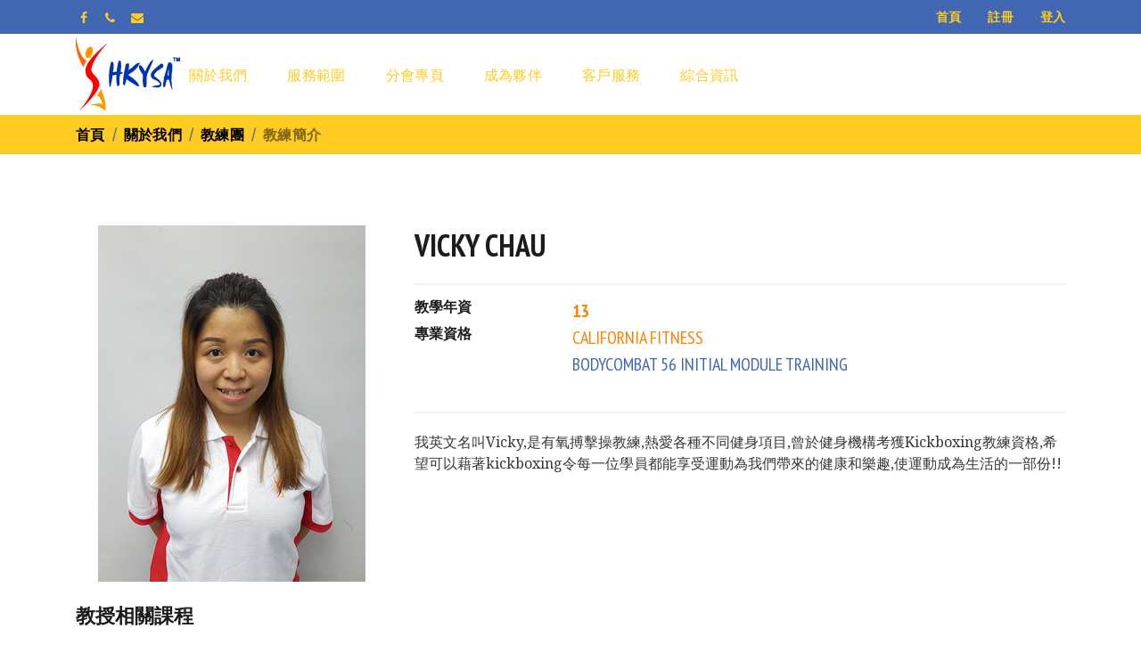

--- FILE ---
content_type: text/html; charset=utf-8
request_url: http://hkysa.hk/coachdetail.asp?id=823
body_size: 24019
content:

<!-- Google tag (gtag.js) 14/5/2023-->
<script async src="https://www.googletagmanager.com/gtag/js?id=G-FPKNGVGYJX"></script>
<script>
  window.dataLayer = window.dataLayer || [];
  function gtag(){dataLayer.push(arguments);}
  gtag('js', new Date());

  gtag('config', 'G-FPKNGVGYJX');
</script>

<!-- Google tag (gtag.js) -->

<script async src="https://www.googletagmanager.com/gtag/js?id=AW-1024884795"></script>

<script>

  window.dataLayer = window.dataLayer || [];

  function gtag(){dataLayer.push(arguments);}

  gtag('js', new Date());


  gtag('config', 'AW-1024884795');

</script>


<!-- Event snippet for 網上報名 conversion page -->

<script>

window.addEventListener('load', function(event){

  document.querySelectorAll('div.col-lg-8.mt-20 > div > div > div:nth-child(5) > form > button').forEach(function(e){

    e.addEventListener('click', function()

    {

      gtag('event', 'conversion', {'send_to': 'AW-1024884795/BuL5CM7YqIIYELuA2ugD'});

    });

  });

});

</script>


<!-- Event snippet for 提交待開發客戶表單 conversion page -->

<script>

window.addEventListener('load', function(event){

  document.querySelectorAll('button[class="btn btn-primary btn-block"]').forEach(function(e){

    e.addEventListener('click', function()

    {

      var name = document.querySelector('input[id="username"]').value;

      var email = document.querySelector('input[id="useremail"]').value;

      var phone = document.querySelector('input[id="usertel"]').value;

      var title = document.querySelector('input[id="usertitle"]').value;

      var code = document.querySelector('input[id="mycode"]').value;

      var content = document.querySelector('textarea[id="usercontent"]').value;

      var mailformat = /^\w+([\.-]?\w+)*@\w+([\.-]?\w+)*(\.\w{2,3})+$/;

      

      if(email!="" && name!="" && phone!="" && code!="" && title!="" && content!="" && email.match(mailformat)){

        gtag('event', 'conversion', {'send_to': 'AW-1024884795/n9ryCMjYqIIYELuA2ugD'});

      }

    });

  });

});

</script>


<!-- Event snippet for 聯絡我們 conversion page -->

<script>

window.addEventListener("load", function(){

  if(window.location.href.endsWith('contact.asp')) 

  {

    gtag('event', 'conversion', {'send_to': 'AW-1024884795/d1LgCMvYqIIYELuA2ugD'});

  }

});

</script>





<!-- Global site tag (gtag.js) - Google Analytics -->
<script async src="https://www.googletagmanager.com/gtag/js?id=G-4Y3TH2QQYH"></script>
<script>
  window.dataLayer = window.dataLayer || [];
  function gtag(){dataLayer.push(arguments);}
  gtag('js', new Date());

  gtag('config', 'G-4Y3TH2QQYH');
</script>
<script>
  window.addEventListener("load", function(){
          document.querySelectorAll("a[href*='/memregistered.asp']").forEach(function(e){
                  e.addEventListener('click', function(e){
                          gtag('event', 'memberAct', {'event_category': 'memberCat'});
      });
  });
});
</script>

<script>
  window.addEventListener("load", function(){
          document.querySelectorAll("a[href*='/applysubmit.asp']").forEach(function(e){
                  e.addEventListener('click', function(e){
                          gtag('event', 'courseAct', {'event_category': 'courseCat'});
      });
  });
});
</script>
<!--include file="../inc/db.asp"-->
<!--include file="../../inc/db.asp"-->

<!--include file="adovbs.inc"-->

<!DOCTYPE html>
<html lang="zh">

<head>
  <meta charset="utf-8">
  <meta http-equiv="X-UA-Compatible" content="IE=edge">
  <meta name="viewport" content="width=device-width, initial-scale=1">
  <meta name="description" content="">
  <meta name="author" content="">
  <!-- Change Website title here -->
  <title>教練簡介</title>
  <!--Bootstrap Framework Version 4.0.0 Beta -->
<link href="/css/bootstrap.min.css" type="text/css" rel="stylesheet">
<link href="/css/bootstrap-color-extend.min.css" type="text/css" rel="stylesheet">
<link href="/css/bootstrap-color-social.min.css" type="text/css" rel="stylesheet">

<!--Font Awesome Version 4.7.0 -->
<link href="/css/font-awesome.min.css" type="text/css" rel="stylesheet">

<!--EDUComp Stylesheets -->
<link href="/css/vendors.min.css" type="text/css" rel="stylesheet">
<link href="/css/style.min.css" type="text/css" rel="stylesheet" id="style">
<link href="/css/components.min.css" type="text/css" rel="stylesheet" id="components">

<!--Google Fonts-->
<link href="https://fonts.googleapis.com/css?family=Noto+Serif:400,400i" rel="stylesheet">
<link href="https://fonts.googleapis.com/css?family=PT+Sans+Narrow:400,700" rel="stylesheet">

<!-- Tagify -->
<link href="/css/tagify.css" type="text/css" rel="stylesheet">
<!-- BootstrapSlider -->
<link href="/css/bootstrap-slider.min.css" type="text/css" rel="stylesheet">
<!-- Unite Gallery -->
<link href="/css/unite-gallery.css" type="text/css" rel="stylesheet">
<link href='/themes/default/ug-theme-default.css' type='text/css' rel='stylesheet' />
<!-- Global -->
<link href='/css/global.css' type='text/css' rel='stylesheet' />
<!-- Respond.js and HTML shiv provide HTML5 support in older browsers like IE9 and 8 -->
<!--[if lt IE 9]>
        <script src="https://oss.maxcdn.com/libs/html5shiv/3.7.0/html5shiv.js"></script>
        <script src="https://oss.maxcdn.com/libs/respond.js/1.4.2/respond.min.js"></script>
    <![endif]-->
</head>

<body>
  <div class="loader-backdrop">
    <!-- Loader -->
    <div class="loader">
      <div class="ball-1"></div>
      <div class="ball-2"></div>
    </div>
  </div>
  <header class="header-1">
    <!-- Header = Topbar + Navigation Bar -->
    <div class="topbar-wrapper">
  <div class="container">
    <!-- Dark Blue Topbar -->
    <div class="topbar">
      <div>
        <a href="https://www.facebook.com/hkysa/"><i class="fa fa-facebook fa-fw"></i></a>
        <span class="pl-2"></span>
        <a href="tel:+85222475252"><i class="fa fa-phone fa-fw"></i></a>
        <span class="pl-2"></span>
        <a href="mailto:info@hkysa.hk"><i class="fa fa-envelope fa-fw"></i></a>
      </div>
      <div>
        <ul class="topbar-widgets">
          <!-- Topbar Widgets - Cart, Language Select & Login Signup -->
          <!-- <li> -->
            <!-- <span data-toggle="modal" data-target="#cart-modal"> -->
              <!-- <i class="fa fa-shopping-cart"></i> -->
            <!-- </span> -->
          <!-- </li> -->
          <!-- <li> -->
            <!-- <span data-toggle="modal" data-target="#lang-modal"> -->
              <!-- <i class="fa fa-globe"></i> -->
            <!-- </span> -->
          <!-- </li> -->
          <li>
            <a href="/index.asp">
              首頁
            </a>
          </li>
          
          <li>
            <a href="/memberreg.asp">
              &#x8A3B;冊
            </a>
          </li>
          <li>
            <span data-toggle="modal" data-target="#login-modal">
              登入
            </span>
          </li>
          
        </ul>
      </div>
    </div>
  </div>
</div><nav class="navbar navbar-expand-lg">
  <!-- Navigation Bar -->
  <div class="container">
    <a class="navbar-brand" href="/index.asp">
      <img src="/images/logo-dark.png" alt="">
      <!-- Replace with your Logo -->
    </a>
    <button type="button" class="navbar-toggler collapsed" data-toggle="collapse" data-target="#main-navigation" aria-expanded="false">
      <span class="navbar-toggler-icon">
        <i class="fa fa-bars"></i> <!-- Mobile Navigation Toggler Icon -->
      </span>
    </button>
    <div class="navbar-collapse collapse" id="main-navigation">
      <!-- Main Menu -->
      <ul class="navbar-nav">
        <li class="nav-item has-menu"><a href="#" class="nav-link">關於我們</a>
          <div class="sub-menu">
            <!-- Sub Menu -->
            <ul class="menu-list">
              <li><a href="/intro.asp">本會簡介</a></li>
              <li><a href="/history.asp">里程碑</a></li>
              <li><a href="/advisory.asp">顧問團</a></li>
              <li><a href="/coach.asp">教練團</a></li>
              <li><a href="/supportorg.asp">互相支持機構</a></li>
              <li><a href="/media.asp">媒體剪影</a></li>
              <li><a href="/appreciation.asp">感謝狀</a></li>
              <li><a href="/award.asp">企業獎項</a></li>
            </ul>
          </div>
        </li>
        <li class="nav-item has-menu"><a href="#" class="nav-link">服務範圍</a>
          <div class="mega-menu">
            <!-- Mega Menu -->
            <div class="container-fluid nop">
              <div class="row">
                <div class="col-lg">
                  <ul class="menu-list">
                    <li class="list-heading">課程</li>
                    <li><a href="/class.asp#onsite">到校教練服務</a></li>
                    <li><a href="/class.asp#multiclass">舉辦各項課程</a></li>
                    <li><a href="/academy.asp">專業進修學院</a></li>
                    <li><a href="/showcourse.asp">課程搜尋</a></li>
                  </ul>
                </div>
                <div class="col-lg">
                  <ul class="menu-list">
                    <li class="list-heading">醫療</li>
                    <li><a href="/physiotherapy.asp">物理治療服務</a></li>
                    <li><a href="/chinesemedicine.asp">中醫服務</a></li>
                    <li><a href="/sen.asp">早期介入及支援服務</a></li>
                  </ul>
                </div>
                <div class="col-lg">
                  <ul class="menu-list">
                    <li class="list-heading">場地</li>
                    <li><a href="/venue.asp#rental">場地租用服務</a></li>
                    <li><a href="/venue.asp#sensoryintegration">感統房租用服務</a></li>
                    <li><a href="/venue.asp#playgroup">Playgroup房租用服務</a></li>
                  </ul>
                </div>
                <div class="col-lg">
                  <ul class="menu-list">
                    <li class="list-heading">派對</li>
                    <li><a href="/ktparty/index.asp">歷奇嘉年華</a></li>
                    <li><a href="/equipment.asp">器材租用服務</a></li>
                  </ul>
                </div>
                <div class="col-lg">
                  <ul class="menu-list">
                    <li class="list-heading">廣告</li>
                    <li><a href="/advertising.asp">廣告服務</a></li>
                  </ul>
                </div>
              </div>
            </div>
          </div>
        </li>
        <li class="nav-item has-menu"><a href="#" class="nav-link">分會專頁</a>
          <div class="sub-menu">
            <!-- Sub Menu -->
            <ul class="menu-list">
              <li><a href="/klb.asp">九龍灣分會</a></li>
            </ul>
          </div>
        </li>
        <li class="nav-item has-menu"><a href="#" class="nav-link">成為夥伴</a>
          <div class="sub-menu">
            <!-- Sub Menu -->
            <ul class="menu-list">
              <li><a href="/partner.asp">成為分會</a></li>
              <li><a href="/advertising.asp">廣告宣傳</a></li>
              <li><a href="#">關愛教練</a></li>
              <li><a href="/job.asp">職位空缺</a></li>
            </ul>
          </div>
        </li>
        <li class="nav-item has-menu"><a href="#" class="nav-link">客戶服務</a>
          <div class="sub-menu">
            <!-- Sub Menu -->
            <ul class="menu-list">
              <li><a href="/freq.asp">常見問題</a></li>
              <li><a href="/contact.asp">聯絡我們</a></li>
              <li><a href="/map.asp">地圖</a></li>
              
              <li><a href="/memberreg.asp">會員&#x8A3B;冊</a></li>
              <li><a href="/forgotpd.asp">忘記密碼</a></li>
              <li><a href="/login.asp">會員登入</a></li>
              
            </ul>
          </div>
        </li>
        <li class="nav-item has-menu"><a href="#" class="nav-link">綜合資訊</a>
          <div class="sub-menu">
            <!-- Sub Menu -->
            <ul class="menu-list">
              <li><a href="/sportchannel.asp">運動與健康頻道</a></li>
              <li><a href="/caring.asp">關愛資訊</a></li>
              <li><a href="/memberDiscount.asp">會員購物優惠</a></li>
              <li><a href=" http://www.hkysa.hk/download/ysa/ShopList2020.pdf">商戶優惠指南</a></li>
              <li><a href="/offer.asp">最新優惠</a></li>
              <li><a href="/newsletter.asp">會員通訊</a></li>
              <li><a href="/matchlist.asp">比賽資訊</a></li>
              <!-- <li class="has-menu"><a href="#"> 比賽資訊</a>
                <div class="sub-menu">
                  <ul class="menu-list">
                    <li><a href="#">2018</a></li>
                    <li><a href="#">2017</a></li>
                    <li><a href="#">以往比賽</a></li>
                  </ul>
                </div>
              </li> -->
            </ul>
          </div>
        </li>
      </ul>
    </div>
  </div>
</nav>
  </header>
  <section class="page-header">
    <div class="container">
      <h4 class="heading">教練簡介</h4>
      <ul class="breadcrumb">
        <li class="breadcrumb-item"><a href="/index.asp">首頁</a></li>
        <li class="breadcrumb-item"><a href="#">關於我們</a></li>
        <li class="breadcrumb-item"><a href="coach.asp">教練團</a></li>
        <li class="breadcrumb-item active"><a href="#">教練簡介</a></li>
      </ul>
    </div>
  </section>
  <section class="container mt-100 mb-100">
    
    <div class="row">
      <div class="col-lg-4">
        <div class="teacher-intro">
          <img src="/coachsystem/coachfolder/810772/810772photo.png" class="img-fluid coach-img" alt="">
        </div>
      </div>
          <div class="col-lg-8">
            <div class="teacher-full">
              <h2 class="heading">Vicky Chau</h2>
              <div class="personal">
                <div class="row w-100">
                
                  <div class="col-12 col-md-3"><h6 class="heading">教學年資</h6></div>
                  <div class="col-12 col-md-9"><strong class="text-02 font20">13</strong></div>
                
                  <div class="col-12 col-md-3"><h6 class="heading">專業資格</h6></div>
                  <div class="col-12 col-md-9">
                    
                    <span class="text-02 font20">California Fitness </span><br />
                    <span class="text-secondary font20">Bodycombat 56 Initial Module Training</span><br /><br />
                    
                  </div>
                </div>
              </div>我英文名叫Vicky,是有氧搏擊操教練,熱愛各種不同健身項目,曾於健身機構考獲Kickboxing教練資格,希望可以藉著kickboxing令每一位學員都能享受運動為我們帶來的健康和樂趣,使運動成為生活的一部份!!
            </div>
          </div>
    </div>
    <h4 class="heading mb-0 mt-4">教授相關課程</h4>
    <div class="row">
      
      <div class="col-lg-4 order-2">
        <div class="card course-card new" data-before="廣告信息">
          <div class="course-head">
            <center><a href="/admentor/admentorredir.asp?id=196&way=ban" target=ysa_new ><img class="img-fluid" src="/admentor/images/fireman2026_300.jpeg" alt="" border=0 width="300" height="250"></a></center>
          </div>
          <div class="course-detail">
            <h4 class="heading">廣告信息</h4>
          </div>
        </div>
      </div>
    </div>
    
  </section>
  <footer class="footer">
  <!-- Footer -->
  <div class="footer-pri">
    <!-- Primary Footer -->
    <div class="container">
      <div class="row">
        <div class="col-lg-6 footer-widget">
          <!-- Footer Widget - Quick Links -->
          <h5 class="heading text-white">重要<span class="text-primary">連結</span></h5>
          <ul class="quick-links">
            <li><a href="/showcourse.asp">課程搜尋</a></li>
            <li><a href="/coach.asp">教練團</a></li>
            <li><a href="/media.asp">媒體剪影</a></li>
            <li><a href="/class.asp#professionalcourse">專業進修學院</a></li>
            <li><a href="/contact.asp">聯絡我們</a></li>
          </ul>
        </div>
        <div class="col-lg-6 footer-widget">
          <!-- Footer Widget - Affiliations -->
          <h5 class="heading text-white">獎項</h5>
          <ul class="affiliations">
            <li><img style="width:200px;" src="/images/award/caringcompany2018_19_4colour.jpg" class="img-responsive" alt=""></li>
            <li><img style="width:200px;" src="/images/award/2017-18 Family Friendly_Key Art-01.png" class="img-responsive" alt=""></li>
          </ul>
        </div>
        <!--<div class="col-lg-4 footer-widget">
          <h5 class="heading text-white">聯絡<span class="text-primary">我們</span></h5>
          <p class="text-primary mb-0"><i class="fa fa-phone fa-fw"></i> +852 2247 5252</p>
          <p class="text-primary"><i class="fa fa-envelope fa-fw"></i> info@hkysa.hk</p>
        </div>-->
      </div>
    </div>
  </div>
  <div class="footer-sec">
    <!-- Secondary Footer -->
    <div class="container-fluid">
      <div class="row">
        <div class="col-lg-6 text-center">
          <span class="copyright">&copy; Copyright HK Youth Sports Association 2026</span> <!-- Copyright Text -->
        </div>
        <div class="col-lg-6">
          <ul class="social justify-content-center">
            <!-- Social Media Links -->
            <!-- <li><a href="https://www.facebook.com/hkysa/"><i class="fa fa-facebook"></i></a></li> -->
            <!-- <li><a href="#"><i class="fa fa-twitter"></i></a></li> -->
            <!-- <li><a href="#"><i class="fa fa-pinterest-p"></i></a></li> -->
            <!-- <li><a href="#"><i class="fa fa-linkedin"></i></a></li> -->
            <!-- <li><a href="#"><i class="fa fa-reddit-alien"></i></a></li> -->
          </ul>
        </div>
      </div>
    </div>
  </div>
</footer><!-- Login Modal -->
<div class="modal fade" id="login-modal" data-open-onload="false" tabindex="-1" role="dialog">
  <div class="modal-dialog modal-lg" role="document">
    <div class="modal-content">
      <button type="button" class="close" data-dismiss="modal" aria-label="Close">
        <span aria-hidden="true">&times;</span>
      </button>
      <div class="modal-body">
        <div class="container-fluid">
          <div class="row">
            <div class="col-lg-6 bg-primary nop">
              <center><a href="/admentor/admentorredir.asp?id=186&way=ban" target=ysa_new ><img class="img-fluid" src="/admentor/images/tiga_banner_300250.jpg" alt="" border=0 width="300" height="250"></a></center>
              <div class="p-40">
                <h2 class="bold text-white">成為會員即可使用網上報名服務</h2>
                <br>
                <a href="/memberreg.asp" class="btn btn-light">&#x8A3B;冊</a>
              </div>
            </div>
            <div class="col-lg-6 p-40 bg-white">
              <h4 class="heading">登入</h4>
              <form id="login-form" method="POST" action="chklogin.asp">
                <div class="form-group">
                  <label>登入名稱/電郵地址</label>
                  <input id="login-id" type="text" class="form-control" name="loginid" required autocomplete="off">
                </div>
                <div class="form-group">
                  <label>密碼</label>
                  <input id="login-pass" type="password" class="form-control" name="userpwd" required autocomplete="off">
                </div>
                <button type="submit" name="submit" class="btn btn-primary">登入</button>
              </form>
              <br>
              <a href="/forgotpd.asp">忘記密碼</a>
            </div>
          </div>
        </div>
      </div>
    </div>
  </div>
</div>
  <div id="back"><i class="fa fa-angle-up"></i></div>
  <!-- jQuery Version 3.2.1 (Required) -->
<script src="/js/jquery.min.js" type="text/javascript"></script>
<!-- Popper JS (Required) -->
<script src="/js/popper.min.js" type="text/javascript"></script>
<!--Bootstrap Framework Version 4.0.0 (Required) -->
<script src="/js/bootstrap.min.js" type="text/javascript"></script>
<!-- Owl Carousel Version 2.0.0 -->
<script src="/js/owl.carousel.min.js" type="text/javascript"></script>
<!-- Countdown Timer Version 2.1.0-->
<script src="/js/jquery.countdown.min.js" type="text/javascript"></script>
<!-- CountTo -->
<script src="/js/jquery.countTo.js" type="text/javascript"></script>
<!-- Appear -->
<script src="/js/jquery.appear.js" type="text/javascript"></script>
<!--Slider Revolution version 5.0-->
<script type="text/javascript" src="/slider-revolution/js/jquery.themepunch.tools.min.js"></script>
<script type="text/javascript" src="/slider-revolution/js/jquery.themepunch.revolution.min.js"></script>
<!--Pretty Photo Version 3.1.6-->
<script src="/js/jquery.prettyPhoto.js" type=text/javascript> </script> <!--Educomp Custom Script-->
<!--Educomp Custom Script-->
<script src="/js/main.js" type=text/javascript></script>
<!-- Tagify -->
<script src="/js/jQuery.tagify.min.js" type="text/javascript"></script>
<script src="/js/tagify.min.js" type="text/javascript"></script>
<!-- BootstrapSlider -->
<script src="/js/bootstrap-slider.min.js" type="text/javascript"></script>
<!-- Image Zoom --> 
<script src="/js/xzoom.min.js" type="text/javascript"></script>
<!-- Unite Gallery -->
<script src="/js/unitegallery.js" type="text/javascript"></script>
<script src='/themes/default/ug-theme-default.js' type='text/javascript'></script>
<!-- QRCode -->
<script src="/js/qrcode.min.js" type="text/javascript"></script>
<script async defer crossorigin="anonymous" src="https://connect.facebook.net/en_GB/sdk.js#xfbml=1&version=v3.3&appId=290202681784231&autoLogAppEvents=1"></script>

<script async src="https://www.googletagmanager.com/gtag/js?id=UA-111726542-1"></script>
<script>
  window.dataLayer = window.dataLayer || [];
  function gtag(){dataLayer.push(arguments);}
  gtag('js', new Date());

  gtag('config', 'UA-111726542-1');
</script>




<!-- Global site tag (gtag.js) - Google Analytics -->
<script async src="https://www.googletagmanager.com/gtag/js?id=UA-111726542-2"></script>
<script>
  window.dataLayer = window.dataLayer || [];
  function gtag(){dataLayer.push(arguments);}
  gtag('js', new Date());

  gtag('config', 'UA-111726542-2');
</script>
  <script>
    $(function () {
      $('[data-toggle="popover"]').popover({animation:false});
      $(".coach-img").each(function () {
        var element = $(this);
          $.ajax({
          url:$(this).attr('src'),
          type:'get',
          async: true,
          error:function(response){
            $(element).attr('src', "/images/teacher-single.jpg");
          }
        });
      });
      $(".course-img").each(function () {
        var element = $(this);
          $.ajax({
          url:$(this).attr('src'),
          type:'get',
          async: true,
          error:function(response){
            $(element).attr('src', "/images/course-grid-no.png");
          }
        });
      });
    })
  </script>
</body>
</html>

--- FILE ---
content_type: text/css
request_url: http://hkysa.hk/css/bootstrap-color-extend.min.css
body_size: 47704
content:
/*!
 * Bootstrap v4.1.3 Extend
 */.alert-12{color:#850042;background-color:#ffcce6;border-color:#ffb8db}.alert-12 hr{border-top-color:#ff9fce}.alert-12 .alert-link{color:#520029}.alert-11{color:#850085;background-color:#fcf;border-color:#ffb8ff}.alert-11 hr{border-top-color:#ff9fff}.alert-11 .alert-link{color:#520052}.alert-10{color:#420085;background-color:#e6ccff;border-color:#dbb8ff}.alert-10 hr{border-top-color:#ce9fff}.alert-10 .alert-link{color:#290052}.alert-09{color:#000085;background-color:#ccf;border-color:#b8b8ff}.alert-09 hr{border-top-color:#9f9fff}.alert-09 .alert-link{color:#000052}.alert-08{color:#004285;background-color:#cce6ff;border-color:#b8dbff}.alert-08 hr{border-top-color:#9fceff}.alert-08 .alert-link{color:#002952}.alert-07{color:#008585;background-color:#cff;border-color:#b8ffff}.alert-07 hr{border-top-color:#9fffff}.alert-07 .alert-link{color:#005252}.alert-06{color:#008542;background-color:#ccffe6;border-color:#b8ffdb}.alert-06 hr{border-top-color:#9fffce}.alert-06 .alert-link{color:#005229}.alert-05{color:#008500;background-color:#cfc;border-color:#b8ffb8}.alert-05 hr{border-top-color:#9fff9f}.alert-05 .alert-link{color:#005200}.alert-04{color:#428500;background-color:#e6ffcc;border-color:#dbffb8}.alert-04 hr{border-top-color:#ceff9f}.alert-04 .alert-link{color:#295200}.alert-03{color:#858500;background-color:#ffc;border-color:#ffffb8}.alert-03 hr{border-top-color:#ffff9f}.alert-03 .alert-link{color:#525200}.alert-02{color:#854200;background-color:#ffe6cc;border-color:#ffdbb8}.alert-02 hr{border-top-color:#ffce9f}.alert-02 .alert-link{color:#522900}.alert-01{color:#850000;background-color:#fcc;border-color:#ffb8b8}.alert-01 hr{border-top-color:#ff9f9f}.alert-01 .alert-link{color:#520000}.badge-12{color:#fff;background-color:#ff0080}a.badge-12:focus,a.badge-12:hover{color:#fff;background-color:#c06}a.badge-12.focus,a.badge-12:focus{outline:0;-webkit-box-shadow:0 0 0 .2rem rgba(255,0,128,.5);box-shadow:0 0 0 .2rem rgba(255,0,128,.5)}.badge-11{color:#fff;background-color:#ff00ff}a.badge-11:focus,a.badge-11:hover{color:#fff;background-color:#c0c}a.badge-11.focus,a.badge-11:focus{outline:0;-webkit-box-shadow:0 0 0 .2rem rgba(255,0,255,.5);box-shadow:0 0 0 .2rem rgba(255,0,255,.5)}.badge-10{color:#fff;background-color:#8000ff}a.badge-10:focus,a.badge-10:hover{color:#fff;background-color:#60c}a.badge-10.focus,a.badge-10:focus{outline:0;-webkit-box-shadow:0 0 0 .2rem rgba(128,0,255,.5);box-shadow:0 0 0 .2rem rgba(128,0,255,.5)}.badge-09{color:#fff;background-color:#00f}a.badge-09:focus,a.badge-09:hover{color:#fff;background-color:#00c}a.badge-09.focus,a.badge-09:focus{outline:0;-webkit-box-shadow:0 0 0 .2rem rgba(0,0,255,.5);box-shadow:0 0 0 .2rem rgba(0,0,255,.5)}.badge-08{color:#fff;background-color:#0080ff}a.badge-08:focus,a.badge-08:hover{color:#fff;background-color:#06c}a.badge-08.focus,a.badge-08:focus{outline:0;-webkit-box-shadow:0 0 0 .2rem rgba(0,128,255,.5);box-shadow:0 0 0 .2rem rgba(0,128,255,.5)}.badge-07{color:#212529;background-color:#0ff}a.badge-07:focus,a.badge-07:hover{color:#212529;background-color:#0cc}a.badge-07.focus,a.badge-07:focus{outline:0;-webkit-box-shadow:0 0 0 .2rem rgba(0,255,255,.5);box-shadow:0 0 0 .2rem rgba(0,255,255,.5)}.badge-06{color:#212529;background-color:#00ff80}a.badge-06:focus,a.badge-06:hover{color:#212529;background-color:#0c6}a.badge-06.focus,a.badge-06:focus{outline:0;-webkit-box-shadow:0 0 0 .2rem rgba(0,255,128,.5);box-shadow:0 0 0 .2rem rgba(0,255,128,.5)}.badge-05{color:#fff;background-color:#0f0}a.badge-05:focus,a.badge-05:hover{color:#fff;background-color:#0c0}a.badge-05.focus,a.badge-05:focus{outline:0;-webkit-box-shadow:0 0 0 .2rem rgba(0,255,0,.5);box-shadow:0 0 0 .2rem rgba(0,255,0,.5)}.badge-04{color:#212529;background-color:#80ff00}a.badge-04:focus,a.badge-04:hover{color:#212529;background-color:#6c0}a.badge-04.focus,a.badge-04:focus{outline:0;-webkit-box-shadow:0 0 0 .2rem rgba(128,255,0,.5);box-shadow:0 0 0 .2rem rgba(128,255,0,.5)}.badge-03{color:#212529;background-color:#ff0}a.badge-03:focus,a.badge-03:hover{color:#212529;background-color:#cc0}a.badge-03.focus,a.badge-03:focus{outline:0;-webkit-box-shadow:0 0 0 .2rem rgba(255,255,0,.5);box-shadow:0 0 0 .2rem rgba(255,255,0,.5)}.badge-02{color:#212529;background-color:#ff8000}a.badge-02:focus,a.badge-02:hover{color:#212529;background-color:#c60}a.badge-02.focus,a.badge-02:focus{outline:0;-webkit-box-shadow:0 0 0 .2rem rgba(255,128,0,.5);box-shadow:0 0 0 .2rem rgba(255,128,0,.5)}.badge-01{color:#fff;background-color:red}a.badge-01:focus,a.badge-01:hover{color:#fff;background-color:#c00}a.badge-01.focus,a.badge-01:focus{outline:0;-webkit-box-shadow:0 0 0 .2rem rgba(255,0,0,.5);box-shadow:0 0 0 .2rem rgba(255,0,0,.5)}.bg-12{background-color:#ff0080!important}a.bg-12:focus,a.bg-12:hover,button.bg-12:focus,button.bg-12:hover{background-color:#c06!important}.bg-11{background-color:#ff00ff!important}a.bg-11:focus,a.bg-11:hover,button.bg-11:focus,button.bg-11:hover{background-color:#c0c!important}.bg-10{background-color:#8000ff!important}a.bg-10:focus,a.bg-10:hover,button.bg-10:focus,button.bg-10:hover{background-color:#60c!important}.bg-09{background-color:#00f!important}a.bg-09:focus,a.bg-09:hover,button.bg-09:focus,button.bg-09:hover{background-color:#00c!important}.bg-08{background-color:#0080ff!important}a.bg-08:focus,a.bg-08:hover,button.bg-08:focus,button.bg-08:hover{background-color:#06c!important}.bg-07{background-color:#0ff!important}a.bg-07:focus,a.bg-07:hover,button.bg-07:focus,button.bg-07:hover{background-color:#0cc!important}.bg-06{background-color:#00ff80!important}a.bg-06:focus,a.bg-06:hover,button.bg-06:focus,button.bg-06:hover{background-color:#0c6!important}.bg-05{background-color:#0f0!important}a.bg-05:focus,a.bg-05:hover,button.bg-05:focus,button.bg-05:hover{background-color:#0c0!important}.bg-04{background-color:#80ff00!important}a.bg-04:focus,a.bg-04:hover,button.bg-04:focus,button.bg-04:hover{background-color:#6c0!important}.bg-03{background-color:#ff0!important}a.bg-03:focus,a.bg-03:hover,button.bg-03:focus,button.bg-03:hover{background-color:#cc0!important}.bg-02{background-color:#ff8000!important}a.bg-02:focus,a.bg-02:hover,button.bg-02:focus,button.bg-02:hover{background-color:#c60!important}.bg-01{background-color:red!important}a.bg-01:focus,a.bg-01:hover,button.bg-01:focus,button.bg-01:hover{background-color:#c00!important}.border-12{border-color:#b30059!important}.border-11{border-color:#b300b3!important}.border-10{border-color:#5900b3!important}.border-09{border-color:#0000b3!important}.border-08{border-color:#0059b3!important}.border-07{border-color:#00b3b3!important}.border-06{border-color:#00b359!important}.border-05{border-color:#00b300!important}.border-04{border-color:#59b300!important}.border-03{border-color:#b3b300!important}.border-02{border-color:#b35900!important}.border-01{border-color:#b30000!important}.btn-12{color:#fff;background-color:#ff0080;border-color:#ff0080}.btn-12:hover{color:#fff;background-color:#d9006c;border-color:#c06}.btn-12.focus,.btn-12:focus{color:#fff;background-color:#d9006c;border-color:#c06;-webkit-box-shadow:0 0 0 .2rem rgba(255,38,147,.5);box-shadow:0 0 0 .2rem rgba(255,38,147,.5)}.btn-12.disabled,.btn-12:disabled{color:#fff;background-color:#ff0080;border-color:#ff0080}.btn-12:not(:disabled):not(.disabled).active,.btn-12:not(:disabled):not(.disabled):active,.show>.btn-12.dropdown-toggle{color:#fff;background-color:#c06;border-color:#bf0060}.btn-12:not(:disabled):not(.disabled).active:focus,.btn-12:not(:disabled):not(.disabled):active:focus,.show>.btn-12.dropdown-toggle:focus{-webkit-box-shadow:0 0 0 .2rem rgba(255,38,147,.5);box-shadow:0 0 0 .2rem rgba(255,38,147,.5)}.btn-11{color:#fff;background-color:#ff00ff;border-color:#ff00ff}.btn-11:hover{color:#fff;background-color:#d900d9;border-color:#c0c}.btn-11.focus,.btn-11:focus{color:#fff;background-color:#d900d9;border-color:#c0c;-webkit-box-shadow:0 0 0 .2rem rgba(255,38,255,.5);box-shadow:0 0 0 .2rem rgba(255,38,255,.5)}.btn-11.disabled,.btn-11:disabled{color:#fff;background-color:#ff00ff;border-color:#ff00ff}.btn-11:not(:disabled):not(.disabled).active,.btn-11:not(:disabled):not(.disabled):active,.show>.btn-11.dropdown-toggle{color:#fff;background-color:#c0c;border-color:#bf00bf}.btn-11:not(:disabled):not(.disabled).active:focus,.btn-11:not(:disabled):not(.disabled):active:focus,.show>.btn-11.dropdown-toggle:focus{-webkit-box-shadow:0 0 0 .2rem rgba(255,38,255,.5);box-shadow:0 0 0 .2rem rgba(255,38,255,.5)}.btn-10{color:#fff;background-color:#8000ff;border-color:#8000ff}.btn-10:hover{color:#fff;background-color:#6c00d9;border-color:#60c}.btn-10.focus,.btn-10:focus{color:#fff;background-color:#6c00d9;border-color:#60c;-webkit-box-shadow:0 0 0 .2rem rgba(147,38,255,.5);box-shadow:0 0 0 .2rem rgba(147,38,255,.5)}.btn-10.disabled,.btn-10:disabled{color:#fff;background-color:#8000ff;border-color:#8000ff}.btn-10:not(:disabled):not(.disabled).active,.btn-10:not(:disabled):not(.disabled):active,.show>.btn-10.dropdown-toggle{color:#fff;background-color:#60c;border-color:#6000bf}.btn-10:not(:disabled):not(.disabled).active:focus,.btn-10:not(:disabled):not(.disabled):active:focus,.show>.btn-10.dropdown-toggle:focus{-webkit-box-shadow:0 0 0 .2rem rgba(147,38,255,.5);box-shadow:0 0 0 .2rem rgba(147,38,255,.5)}.btn-09{color:#fff;background-color:#00f;border-color:#00f}.btn-09:hover{color:#fff;background-color:#0000d9;border-color:#00c}.btn-09.focus,.btn-09:focus{color:#fff;background-color:#0000d9;border-color:#00c;-webkit-box-shadow:0 0 0 .2rem rgba(38,38,255,.5);box-shadow:0 0 0 .2rem rgba(38,38,255,.5)}.btn-09.disabled,.btn-09:disabled{color:#fff;background-color:#00f;border-color:#00f}.btn-09:not(:disabled):not(.disabled).active,.btn-09:not(:disabled):not(.disabled):active,.show>.btn-09.dropdown-toggle{color:#fff;background-color:#00c;border-color:#0000bf}.btn-09:not(:disabled):not(.disabled).active:focus,.btn-09:not(:disabled):not(.disabled):active:focus,.show>.btn-09.dropdown-toggle:focus{-webkit-box-shadow:0 0 0 .2rem rgba(38,38,255,.5);box-shadow:0 0 0 .2rem rgba(38,38,255,.5)}.btn-08{color:#fff;background-color:#0080ff;border-color:#0080ff}.btn-08:hover{color:#fff;background-color:#006cd9;border-color:#06c}.btn-08.focus,.btn-08:focus{color:#fff;background-color:#006cd9;border-color:#06c;-webkit-box-shadow:0 0 0 .2rem rgba(38,147,255,.5);box-shadow:0 0 0 .2rem rgba(38,147,255,.5)}.btn-08.disabled,.btn-08:disabled{color:#fff;background-color:#0080ff;border-color:#0080ff}.btn-08:not(:disabled):not(.disabled).active,.btn-08:not(:disabled):not(.disabled):active,.show>.btn-08.dropdown-toggle{color:#fff;background-color:#06c;border-color:#0060bf}.btn-08:not(:disabled):not(.disabled).active:focus,.btn-08:not(:disabled):not(.disabled):active:focus,.show>.btn-08.dropdown-toggle:focus{-webkit-box-shadow:0 0 0 .2rem rgba(38,147,255,.5);box-shadow:0 0 0 .2rem rgba(38,147,255,.5)}.btn-07{color:#212529;background-color:#0ff;border-color:#0ff}.btn-07:hover{color:#212529;background-color:#00d9d9;border-color:#0cc}.btn-07.focus,.btn-07:focus{color:#212529;background-color:#00d9d9;border-color:#0cc;-webkit-box-shadow:0 0 0 .2rem rgba(5,222,223,.5);box-shadow:0 0 0 .2rem rgba(5,222,223,.5)}.btn-07.disabled,.btn-07:disabled{color:#212529;background-color:#0ff;border-color:#0ff}.btn-07:not(:disabled):not(.disabled).active,.btn-07:not(:disabled):not(.disabled):active,.show>.btn-07.dropdown-toggle{color:#fff;background-color:#0cc;border-color:#00bfbf}.btn-07:not(:disabled):not(.disabled).active:focus,.btn-07:not(:disabled):not(.disabled):active:focus,.show>.btn-07.dropdown-toggle:focus{-webkit-box-shadow:0 0 0 .2rem rgba(5,222,223,.5);box-shadow:0 0 0 .2rem rgba(5,222,223,.5)}.btn-06{color:#212529;background-color:#00ff80;border-color:#00ff80}.btn-06:hover{color:#fff;background-color:#00d96c;border-color:#0c6}.btn-06.focus,.btn-06:focus{color:#fff;background-color:#00d96c;border-color:#0c6;-webkit-box-shadow:0 0 0 .2rem rgba(5,222,115,.5);box-shadow:0 0 0 .2rem rgba(5,222,115,.5)}.btn-06.disabled,.btn-06:disabled{color:#212529;background-color:#00ff80;border-color:#00ff80}.btn-06:not(:disabled):not(.disabled).active,.btn-06:not(:disabled):not(.disabled):active,.show>.btn-06.dropdown-toggle{color:#fff;background-color:#0c6;border-color:#00bf60}.btn-06:not(:disabled):not(.disabled).active:focus,.btn-06:not(:disabled):not(.disabled):active:focus,.show>.btn-06.dropdown-toggle:focus{-webkit-box-shadow:0 0 0 .2rem rgba(5,222,115,.5);box-shadow:0 0 0 .2rem rgba(5,222,115,.5)}.btn-05{color:#fff;background-color:#0f0;border-color:#0f0}.btn-05:hover{color:#fff;background-color:#00d900;border-color:#0c0}.btn-05.focus,.btn-05:focus{color:#fff;background-color:#00d900;border-color:#0c0;-webkit-box-shadow:0 0 0 .2rem rgba(38,255,38,.5);box-shadow:0 0 0 .2rem rgba(38,255,38,.5)}.btn-05.disabled,.btn-05:disabled{color:#fff;background-color:#0f0;border-color:#0f0}.btn-05:not(:disabled):not(.disabled).active,.btn-05:not(:disabled):not(.disabled):active,.show>.btn-05.dropdown-toggle{color:#fff;background-color:#0c0;border-color:#00bf00}.btn-05:not(:disabled):not(.disabled).active:focus,.btn-05:not(:disabled):not(.disabled):active:focus,.show>.btn-05.dropdown-toggle:focus{-webkit-box-shadow:0 0 0 .2rem rgba(38,255,38,.5);box-shadow:0 0 0 .2rem rgba(38,255,38,.5)}.btn-04{color:#212529;background-color:#80ff00;border-color:#80ff00}.btn-04:hover{color:#212529;background-color:#6cd900;border-color:#6c0}.btn-04.focus,.btn-04:focus{color:#212529;background-color:#6cd900;border-color:#6c0;-webkit-box-shadow:0 0 0 .2rem rgba(113,222,6,.5);box-shadow:0 0 0 .2rem rgba(113,222,6,.5)}.btn-04.disabled,.btn-04:disabled{color:#212529;background-color:#80ff00;border-color:#80ff00}.btn-04:not(:disabled):not(.disabled).active,.btn-04:not(:disabled):not(.disabled):active,.show>.btn-04.dropdown-toggle{color:#212529;background-color:#6c0;border-color:#60bf00}.btn-04:not(:disabled):not(.disabled).active:focus,.btn-04:not(:disabled):not(.disabled):active:focus,.show>.btn-04.dropdown-toggle:focus{-webkit-box-shadow:0 0 0 .2rem rgba(113,222,6,.5);box-shadow:0 0 0 .2rem rgba(113,222,6,.5)}.btn-03{color:#212529;background-color:#ff0;border-color:#ff0}.btn-03:hover{color:#212529;background-color:#d9d900;border-color:#cc0}.btn-03.focus,.btn-03:focus{color:#212529;background-color:#d9d900;border-color:#cc0;-webkit-box-shadow:0 0 0 .2rem rgba(222,222,6,.5);box-shadow:0 0 0 .2rem rgba(222,222,6,.5)}.btn-03.disabled,.btn-03:disabled{color:#212529;background-color:#ff0;border-color:#ff0}.btn-03:not(:disabled):not(.disabled).active,.btn-03:not(:disabled):not(.disabled):active,.show>.btn-03.dropdown-toggle{color:#212529;background-color:#cc0;border-color:#bfbf00}.btn-03:not(:disabled):not(.disabled).active:focus,.btn-03:not(:disabled):not(.disabled):active:focus,.show>.btn-03.dropdown-toggle:focus{-webkit-box-shadow:0 0 0 .2rem rgba(222,222,6,.5);box-shadow:0 0 0 .2rem rgba(222,222,6,.5)}.btn-02{color:#212529;background-color:#ff8000;border-color:#ff8000}.btn-02:hover{color:#fff;background-color:#d96c00;border-color:#c60}.btn-02.focus,.btn-02:focus{color:#fff;background-color:#d96c00;border-color:#c60;-webkit-box-shadow:0 0 0 .2rem rgba(222,114,6,.5);box-shadow:0 0 0 .2rem rgba(222,114,6,.5)}.btn-02.disabled,.btn-02:disabled{color:#212529;background-color:#ff8000;border-color:#ff8000}.btn-02:not(:disabled):not(.disabled).active,.btn-02:not(:disabled):not(.disabled):active,.show>.btn-02.dropdown-toggle{color:#fff;background-color:#c60;border-color:#bf6000}.btn-02:not(:disabled):not(.disabled).active:focus,.btn-02:not(:disabled):not(.disabled):active:focus,.show>.btn-02.dropdown-toggle:focus{-webkit-box-shadow:0 0 0 .2rem rgba(222,114,6,.5);box-shadow:0 0 0 .2rem rgba(222,114,6,.5)}.btn-01{color:#fff;background-color:red;border-color:red}.btn-01:hover{color:#fff;background-color:#d90000;border-color:#c00}.btn-01.focus,.btn-01:focus{color:#fff;background-color:#d90000;border-color:#c00;-webkit-box-shadow:0 0 0 .2rem rgba(255,38,38,.5);box-shadow:0 0 0 .2rem rgba(255,38,38,.5)}.btn-01.disabled,.btn-01:disabled{color:#fff;background-color:red;border-color:red}.btn-01:not(:disabled):not(.disabled).active,.btn-01:not(:disabled):not(.disabled):active,.show>.btn-01.dropdown-toggle{color:#fff;background-color:#c00;border-color:#bf0000}.btn-01:not(:disabled):not(.disabled).active:focus,.btn-01:not(:disabled):not(.disabled):active:focus,.show>.btn-01.dropdown-toggle:focus{-webkit-box-shadow:0 0 0 .2rem rgba(255,38,38,.5);box-shadow:0 0 0 .2rem rgba(255,38,38,.5)}.btn-outline-12{color:#ff0080;border-color:#ff0080}.btn-outline-12:hover{color:#fff;background-color:#ff0080;border-color:#ff0080}.btn-outline-12.focus,.btn-outline-12:focus{-webkit-box-shadow:0 0 0 .2rem rgba(255,0,128,.5);box-shadow:0 0 0 .2rem rgba(255,0,128,.5)}.btn-outline-12.disabled,.btn-outline-12:disabled{color:#ff0080;background-color:transparent}.btn-outline-12:not(:disabled):not(.disabled).active,.btn-outline-12:not(:disabled):not(.disabled):active,.show>.btn-outline-12.dropdown-toggle{color:#fff;background-color:#ff0080;border-color:#ff0080}.btn-outline-12:not(:disabled):not(.disabled).active:focus,.btn-outline-12:not(:disabled):not(.disabled):active:focus,.show>.btn-outline-12.dropdown-toggle:focus{-webkit-box-shadow:0 0 0 .2rem rgba(255,0,128,.5);box-shadow:0 0 0 .2rem rgba(255,0,128,.5)}.btn-outline-11{color:#ff00ff;border-color:#ff00ff}.btn-outline-11:hover{color:#fff;background-color:#ff00ff;border-color:#ff00ff}.btn-outline-11.focus,.btn-outline-11:focus{-webkit-box-shadow:0 0 0 .2rem rgba(255,0,255,.5);box-shadow:0 0 0 .2rem rgba(255,0,255,.5)}.btn-outline-11.disabled,.btn-outline-11:disabled{color:#ff00ff;background-color:transparent}.btn-outline-11:not(:disabled):not(.disabled).active,.btn-outline-11:not(:disabled):not(.disabled):active,.show>.btn-outline-11.dropdown-toggle{color:#fff;background-color:#ff00ff;border-color:#ff00ff}.btn-outline-11:not(:disabled):not(.disabled).active:focus,.btn-outline-11:not(:disabled):not(.disabled):active:focus,.show>.btn-outline-11.dropdown-toggle:focus{-webkit-box-shadow:0 0 0 .2rem rgba(255,0,255,.5);box-shadow:0 0 0 .2rem rgba(255,0,255,.5)}.btn-outline-10{color:#8000ff;border-color:#8000ff}.btn-outline-10:hover{color:#fff;background-color:#8000ff;border-color:#8000ff}.btn-outline-10.focus,.btn-outline-10:focus{-webkit-box-shadow:0 0 0 .2rem rgba(128,0,255,.5);box-shadow:0 0 0 .2rem rgba(128,0,255,.5)}.btn-outline-10.disabled,.btn-outline-10:disabled{color:#8000ff;background-color:transparent}.btn-outline-10:not(:disabled):not(.disabled).active,.btn-outline-10:not(:disabled):not(.disabled):active,.show>.btn-outline-10.dropdown-toggle{color:#fff;background-color:#8000ff;border-color:#8000ff}.btn-outline-10:not(:disabled):not(.disabled).active:focus,.btn-outline-10:not(:disabled):not(.disabled):active:focus,.show>.btn-outline-10.dropdown-toggle:focus{-webkit-box-shadow:0 0 0 .2rem rgba(128,0,255,.5);box-shadow:0 0 0 .2rem rgba(128,0,255,.5)}.btn-outline-09{color:#00f;border-color:#00f}.btn-outline-09:hover{color:#fff;background-color:#00f;border-color:#00f}.btn-outline-09.focus,.btn-outline-09:focus{-webkit-box-shadow:0 0 0 .2rem rgba(0,0,255,.5);box-shadow:0 0 0 .2rem rgba(0,0,255,.5)}.btn-outline-09.disabled,.btn-outline-09:disabled{color:#00f;background-color:transparent}.btn-outline-09:not(:disabled):not(.disabled).active,.btn-outline-09:not(:disabled):not(.disabled):active,.show>.btn-outline-09.dropdown-toggle{color:#fff;background-color:#00f;border-color:#00f}.btn-outline-09:not(:disabled):not(.disabled).active:focus,.btn-outline-09:not(:disabled):not(.disabled):active:focus,.show>.btn-outline-09.dropdown-toggle:focus{-webkit-box-shadow:0 0 0 .2rem rgba(0,0,255,.5);box-shadow:0 0 0 .2rem rgba(0,0,255,.5)}.btn-outline-08{color:#0080ff;border-color:#0080ff}.btn-outline-08:hover{color:#fff;background-color:#0080ff;border-color:#0080ff}.btn-outline-08.focus,.btn-outline-08:focus{-webkit-box-shadow:0 0 0 .2rem rgba(0,128,255,.5);box-shadow:0 0 0 .2rem rgba(0,128,255,.5)}.btn-outline-08.disabled,.btn-outline-08:disabled{color:#0080ff;background-color:transparent}.btn-outline-08:not(:disabled):not(.disabled).active,.btn-outline-08:not(:disabled):not(.disabled):active,.show>.btn-outline-08.dropdown-toggle{color:#fff;background-color:#0080ff;border-color:#0080ff}.btn-outline-08:not(:disabled):not(.disabled).active:focus,.btn-outline-08:not(:disabled):not(.disabled):active:focus,.show>.btn-outline-08.dropdown-toggle:focus{-webkit-box-shadow:0 0 0 .2rem rgba(0,128,255,.5);box-shadow:0 0 0 .2rem rgba(0,128,255,.5)}.btn-outline-07{color:#0ff;border-color:#0ff}.btn-outline-07:hover{color:#212529;background-color:#0ff;border-color:#0ff}.btn-outline-07.focus,.btn-outline-07:focus{-webkit-box-shadow:0 0 0 .2rem rgba(0,255,255,.5);box-shadow:0 0 0 .2rem rgba(0,255,255,.5)}.btn-outline-07.disabled,.btn-outline-07:disabled{color:#0ff;background-color:transparent}.btn-outline-07:not(:disabled):not(.disabled).active,.btn-outline-07:not(:disabled):not(.disabled):active,.show>.btn-outline-07.dropdown-toggle{color:#212529;background-color:#0ff;border-color:#0ff}.btn-outline-07:not(:disabled):not(.disabled).active:focus,.btn-outline-07:not(:disabled):not(.disabled):active:focus,.show>.btn-outline-07.dropdown-toggle:focus{-webkit-box-shadow:0 0 0 .2rem rgba(0,255,255,.5);box-shadow:0 0 0 .2rem rgba(0,255,255,.5)}.btn-outline-06{color:#00ff80;border-color:#00ff80}.btn-outline-06:hover{color:#212529;background-color:#00ff80;border-color:#00ff80}.btn-outline-06.focus,.btn-outline-06:focus{-webkit-box-shadow:0 0 0 .2rem rgba(0,255,128,.5);box-shadow:0 0 0 .2rem rgba(0,255,128,.5)}.btn-outline-06.disabled,.btn-outline-06:disabled{color:#00ff80;background-color:transparent}.btn-outline-06:not(:disabled):not(.disabled).active,.btn-outline-06:not(:disabled):not(.disabled):active,.show>.btn-outline-06.dropdown-toggle{color:#212529;background-color:#00ff80;border-color:#00ff80}.btn-outline-06:not(:disabled):not(.disabled).active:focus,.btn-outline-06:not(:disabled):not(.disabled):active:focus,.show>.btn-outline-06.dropdown-toggle:focus{-webkit-box-shadow:0 0 0 .2rem rgba(0,255,128,.5);box-shadow:0 0 0 .2rem rgba(0,255,128,.5)}.btn-outline-05{color:#0f0;border-color:#0f0}.btn-outline-05:hover{color:#fff;background-color:#0f0;border-color:#0f0}.btn-outline-05.focus,.btn-outline-05:focus{-webkit-box-shadow:0 0 0 .2rem rgba(0,255,0,.5);box-shadow:0 0 0 .2rem rgba(0,255,0,.5)}.btn-outline-05.disabled,.btn-outline-05:disabled{color:#0f0;background-color:transparent}.btn-outline-05:not(:disabled):not(.disabled).active,.btn-outline-05:not(:disabled):not(.disabled):active,.show>.btn-outline-05.dropdown-toggle{color:#fff;background-color:#0f0;border-color:#0f0}.btn-outline-05:not(:disabled):not(.disabled).active:focus,.btn-outline-05:not(:disabled):not(.disabled):active:focus,.show>.btn-outline-05.dropdown-toggle:focus{-webkit-box-shadow:0 0 0 .2rem rgba(0,255,0,.5);box-shadow:0 0 0 .2rem rgba(0,255,0,.5)}.btn-outline-04{color:#80ff00;border-color:#80ff00}.btn-outline-04:hover{color:#212529;background-color:#80ff00;border-color:#80ff00}.btn-outline-04.focus,.btn-outline-04:focus{-webkit-box-shadow:0 0 0 .2rem rgba(128,255,0,.5);box-shadow:0 0 0 .2rem rgba(128,255,0,.5)}.btn-outline-04.disabled,.btn-outline-04:disabled{color:#80ff00;background-color:transparent}.btn-outline-04:not(:disabled):not(.disabled).active,.btn-outline-04:not(:disabled):not(.disabled):active,.show>.btn-outline-04.dropdown-toggle{color:#212529;background-color:#80ff00;border-color:#80ff00}.btn-outline-04:not(:disabled):not(.disabled).active:focus,.btn-outline-04:not(:disabled):not(.disabled):active:focus,.show>.btn-outline-04.dropdown-toggle:focus{-webkit-box-shadow:0 0 0 .2rem rgba(128,255,0,.5);box-shadow:0 0 0 .2rem rgba(128,255,0,.5)}.btn-outline-03{color:#ff0;border-color:#ff0}.btn-outline-03:hover{color:#212529;background-color:#ff0;border-color:#ff0}.btn-outline-03.focus,.btn-outline-03:focus{-webkit-box-shadow:0 0 0 .2rem rgba(255,255,0,.5);box-shadow:0 0 0 .2rem rgba(255,255,0,.5)}.btn-outline-03.disabled,.btn-outline-03:disabled{color:#ff0;background-color:transparent}.btn-outline-03:not(:disabled):not(.disabled).active,.btn-outline-03:not(:disabled):not(.disabled):active,.show>.btn-outline-03.dropdown-toggle{color:#212529;background-color:#ff0;border-color:#ff0}.btn-outline-03:not(:disabled):not(.disabled).active:focus,.btn-outline-03:not(:disabled):not(.disabled):active:focus,.show>.btn-outline-03.dropdown-toggle:focus{-webkit-box-shadow:0 0 0 .2rem rgba(255,255,0,.5);box-shadow:0 0 0 .2rem rgba(255,255,0,.5)}.btn-outline-02{color:#ff8000;border-color:#ff8000}.btn-outline-02:hover{color:#212529;background-color:#ff8000;border-color:#ff8000}.btn-outline-02.focus,.btn-outline-02:focus{-webkit-box-shadow:0 0 0 .2rem rgba(255,128,0,.5);box-shadow:0 0 0 .2rem rgba(255,128,0,.5)}.btn-outline-02.disabled,.btn-outline-02:disabled{color:#ff8000;background-color:transparent}.btn-outline-02:not(:disabled):not(.disabled).active,.btn-outline-02:not(:disabled):not(.disabled):active,.show>.btn-outline-02.dropdown-toggle{color:#212529;background-color:#ff8000;border-color:#ff8000}.btn-outline-02:not(:disabled):not(.disabled).active:focus,.btn-outline-02:not(:disabled):not(.disabled):active:focus,.show>.btn-outline-02.dropdown-toggle:focus{-webkit-box-shadow:0 0 0 .2rem rgba(255,128,0,.5);box-shadow:0 0 0 .2rem rgba(255,128,0,.5)}.btn-outline-01{color:red;border-color:red}.btn-outline-01:hover{color:#fff;background-color:red;border-color:red}.btn-outline-01.focus,.btn-outline-01:focus{-webkit-box-shadow:0 0 0 .2rem rgba(255,0,0,.5);box-shadow:0 0 0 .2rem rgba(255,0,0,.5)}.btn-outline-01.disabled,.btn-outline-01:disabled{color:red;background-color:transparent}.btn-outline-01:not(:disabled):not(.disabled).active,.btn-outline-01:not(:disabled):not(.disabled):active,.show>.btn-outline-01.dropdown-toggle{color:#fff;background-color:red;border-color:red}.btn-outline-01:not(:disabled):not(.disabled).active:focus,.btn-outline-01:not(:disabled):not(.disabled):active:focus,.show>.btn-outline-01.dropdown-toggle:focus{-webkit-box-shadow:0 0 0 .2rem rgba(255,0,0,.5);box-shadow:0 0 0 .2rem rgba(255,0,0,.5)}.dropdown-item-12.active,.dropdown-item-12:active{background-color:#ff0080;color:#fff}.dropdown-item-11.active,.dropdown-item-11:active{background-color:#ff00ff;color:#fff}.dropdown-item-10.active,.dropdown-item-10:active{background-color:#8000ff;color:#fff}.dropdown-item-09.active,.dropdown-item-09:active{background-color:#00f;color:#fff}.dropdown-item-08.active,.dropdown-item-08:active{background-color:#0080ff;color:#fff}.dropdown-item-07.active,.dropdown-item-07:active{background-color:#0ff;color:#212529}.dropdown-item-06.active,.dropdown-item-06:active{background-color:#00ff80;color:#212529}.dropdown-item-05.active,.dropdown-item-05:active{background-color:#0f0;color:#fff}.dropdown-item-04.active,.dropdown-item-04:active{background-color:#80ff00;color:#212529}.dropdown-item-03.active,.dropdown-item-03:active{background-color:#ff0;color:#212529}.dropdown-item-02.active,.dropdown-item-02:active{background-color:#ff8000;color:#212529}.dropdown-item-01.active,.dropdown-item-01:active{background-color:red;color:#fff}.form-control-12{color:#fff;background-color:#ff4da6;border-color:#b30059}.form-control-12:focus{color:#fff;background-color:#ff4da6;border-color:#4d0026;-webkit-box-shadow:0 0 0 .2rem rgba(255,0,128,.25);box-shadow:0 0 0 .2rem rgba(255,0,128,.25)}.form-control-12::-webkit-input-placeholder{color:#dee2e6}.form-control-12:-ms-input-placeholder{color:#dee2e6}.form-control-12::-ms-input-placeholder{color:#dee2e6}.form-control-12::placeholder{color:#dee2e6}.form-control-12:disabled,.form-control-12[readonly]{color:#fff;background-color:#e61a80;border-color:#b30059}select.form-control:focus::-ms-value{color:#fff;background-color:#ff4da6;border-color:#b30059}.form-control-11{color:#fff;background-color:#ff4dff;border-color:#b300b3}.form-control-11:focus{color:#fff;background-color:#ff4dff;border-color:#4d004d;-webkit-box-shadow:0 0 0 .2rem rgba(255,0,255,.25);box-shadow:0 0 0 .2rem rgba(255,0,255,.25)}.form-control-11::-webkit-input-placeholder{color:#dee2e6}.form-control-11:-ms-input-placeholder{color:#dee2e6}.form-control-11::-ms-input-placeholder{color:#dee2e6}.form-control-11::placeholder{color:#dee2e6}.form-control-11:disabled,.form-control-11[readonly]{color:#fff;background-color:#e61ae6;border-color:#b300b3}select.form-control:focus::-ms-value{color:#fff;background-color:#ff4dff;border-color:#b300b3}.form-control-10{color:#fff;background-color:#a64dff;border-color:#5900b3}.form-control-10:focus{color:#fff;background-color:#a64dff;border-color:#26004d;-webkit-box-shadow:0 0 0 .2rem rgba(128,0,255,.25);box-shadow:0 0 0 .2rem rgba(128,0,255,.25)}.form-control-10::-webkit-input-placeholder{color:#dee2e6}.form-control-10:-ms-input-placeholder{color:#dee2e6}.form-control-10::-ms-input-placeholder{color:#dee2e6}.form-control-10::placeholder{color:#dee2e6}.form-control-10:disabled,.form-control-10[readonly]{color:#fff;background-color:#801ae6;border-color:#5900b3}select.form-control:focus::-ms-value{color:#fff;background-color:#a64dff;border-color:#5900b3}.form-control-09{color:#fff;background-color:#4d4dff;border-color:#0000b3}.form-control-09:focus{color:#fff;background-color:#4d4dff;border-color:#00004d;-webkit-box-shadow:0 0 0 .2rem rgba(0,0,255,.25);box-shadow:0 0 0 .2rem rgba(0,0,255,.25)}.form-control-09::-webkit-input-placeholder{color:#dee2e6}.form-control-09:-ms-input-placeholder{color:#dee2e6}.form-control-09::-ms-input-placeholder{color:#dee2e6}.form-control-09::placeholder{color:#dee2e6}.form-control-09:disabled,.form-control-09[readonly]{color:#fff;background-color:#1a1ae6;border-color:#0000b3}select.form-control:focus::-ms-value{color:#fff;background-color:#4d4dff;border-color:#0000b3}.form-control-08{color:#fff;background-color:#4da6ff;border-color:#0059b3}.form-control-08:focus{color:#fff;background-color:#4da6ff;border-color:#00264d;-webkit-box-shadow:0 0 0 .2rem rgba(0,128,255,.25);box-shadow:0 0 0 .2rem rgba(0,128,255,.25)}.form-control-08::-webkit-input-placeholder{color:#dee2e6}.form-control-08:-ms-input-placeholder{color:#dee2e6}.form-control-08::-ms-input-placeholder{color:#dee2e6}.form-control-08::placeholder{color:#dee2e6}.form-control-08:disabled,.form-control-08[readonly]{color:#fff;background-color:#1a80e6;border-color:#0059b3}select.form-control:focus::-ms-value{color:#fff;background-color:#4da6ff;border-color:#0059b3}.form-control-07{color:#212529;background-color:#4dffff;border-color:#00b3b3}.form-control-07:focus{color:#212529;background-color:#4dffff;border-color:#004d4d;-webkit-box-shadow:0 0 0 .2rem rgba(0,255,255,.25);box-shadow:0 0 0 .2rem rgba(0,255,255,.25)}.form-control-07::-webkit-input-placeholder{color:#6c757d}.form-control-07:-ms-input-placeholder{color:#6c757d}.form-control-07::-ms-input-placeholder{color:#6c757d}.form-control-07::placeholder{color:#6c757d}.form-control-07:disabled,.form-control-07[readonly]{color:#212529;background-color:#1ae6e6;border-color:#00b3b3}select.form-control:focus::-ms-value{color:#212529;background-color:#4dffff;border-color:#00b3b3}.form-control-06{color:#212529;background-color:#4dffa6;border-color:#00b359}.form-control-06:focus{color:#212529;background-color:#4dffa6;border-color:#004d26;-webkit-box-shadow:0 0 0 .2rem rgba(0,255,128,.25);box-shadow:0 0 0 .2rem rgba(0,255,128,.25)}.form-control-06::-webkit-input-placeholder{color:#6c757d}.form-control-06:-ms-input-placeholder{color:#6c757d}.form-control-06::-ms-input-placeholder{color:#6c757d}.form-control-06::placeholder{color:#6c757d}.form-control-06:disabled,.form-control-06[readonly]{color:#212529;background-color:#1ae680;border-color:#00b359}select.form-control:focus::-ms-value{color:#212529;background-color:#4dffa6;border-color:#00b359}.form-control-05{color:#fff;background-color:#4dff4d;border-color:#00b300}.form-control-05:focus{color:#fff;background-color:#4dff4d;border-color:#004d00;-webkit-box-shadow:0 0 0 .2rem rgba(0,255,0,.25);box-shadow:0 0 0 .2rem rgba(0,255,0,.25)}.form-control-05::-webkit-input-placeholder{color:#dee2e6}.form-control-05:-ms-input-placeholder{color:#dee2e6}.form-control-05::-ms-input-placeholder{color:#dee2e6}.form-control-05::placeholder{color:#dee2e6}.form-control-05:disabled,.form-control-05[readonly]{color:#fff;background-color:#1ae61a;border-color:#00b300}select.form-control:focus::-ms-value{color:#fff;background-color:#4dff4d;border-color:#00b300}.form-control-04{color:#212529;background-color:#a6ff4d;border-color:#59b300}.form-control-04:focus{color:#212529;background-color:#a6ff4d;border-color:#264d00;-webkit-box-shadow:0 0 0 .2rem rgba(128,255,0,.25);box-shadow:0 0 0 .2rem rgba(128,255,0,.25)}.form-control-04::-webkit-input-placeholder{color:#6c757d}.form-control-04:-ms-input-placeholder{color:#6c757d}.form-control-04::-ms-input-placeholder{color:#6c757d}.form-control-04::placeholder{color:#6c757d}.form-control-04:disabled,.form-control-04[readonly]{color:#212529;background-color:#80e61a;border-color:#59b300}select.form-control:focus::-ms-value{color:#212529;background-color:#a6ff4d;border-color:#59b300}.form-control-03{color:#212529;background-color:#ffff4d;border-color:#b3b300}.form-control-03:focus{color:#212529;background-color:#ffff4d;border-color:#4d4d00;-webkit-box-shadow:0 0 0 .2rem rgba(255,255,0,.25);box-shadow:0 0 0 .2rem rgba(255,255,0,.25)}.form-control-03::-webkit-input-placeholder{color:#6c757d}.form-control-03:-ms-input-placeholder{color:#6c757d}.form-control-03::-ms-input-placeholder{color:#6c757d}.form-control-03::placeholder{color:#6c757d}.form-control-03:disabled,.form-control-03[readonly]{color:#212529;background-color:#e6e61a;border-color:#b3b300}select.form-control:focus::-ms-value{color:#212529;background-color:#ffff4d;border-color:#b3b300}.form-control-02{color:#212529;background-color:#ffa64d;border-color:#b35900}.form-control-02:focus{color:#212529;background-color:#ffa64d;border-color:#4d2600;-webkit-box-shadow:0 0 0 .2rem rgba(255,128,0,.25);box-shadow:0 0 0 .2rem rgba(255,128,0,.25)}.form-control-02::-webkit-input-placeholder{color:#6c757d}.form-control-02:-ms-input-placeholder{color:#6c757d}.form-control-02::-ms-input-placeholder{color:#6c757d}.form-control-02::placeholder{color:#6c757d}.form-control-02:disabled,.form-control-02[readonly]{color:#fff;background-color:#e6801a;border-color:#b35900}select.form-control:focus::-ms-value{color:#212529;background-color:#ffa64d;border-color:#b35900}.form-control-01{color:#fff;background-color:#ff4d4d;border-color:#b30000}.form-control-01:focus{color:#fff;background-color:#ff4d4d;border-color:#4d0000;-webkit-box-shadow:0 0 0 .2rem rgba(255,0,0,.25);box-shadow:0 0 0 .2rem rgba(255,0,0,.25)}.form-control-01::-webkit-input-placeholder{color:#dee2e6}.form-control-01:-ms-input-placeholder{color:#dee2e6}.form-control-01::-ms-input-placeholder{color:#dee2e6}.form-control-01::placeholder{color:#dee2e6}.form-control-01:disabled,.form-control-01[readonly]{color:#fff;background-color:#e61a1a;border-color:#b30000}select.form-control:focus::-ms-value{color:#fff;background-color:#ff4d4d;border-color:#b30000}.input-group-text-12{color:#fff;background-color:#ff0080;border-color:#b30059}.input-group-text-11{color:#fff;background-color:#ff00ff;border-color:#b300b3}.input-group-text-10{color:#fff;background-color:#8000ff;border-color:#5900b3}.input-group-text-09{color:#fff;background-color:#00f;border-color:#0000b3}.input-group-text-08{color:#fff;background-color:#0080ff;border-color:#0059b3}.input-group-text-07{color:#212529;background-color:#0ff;border-color:#00b3b3}.input-group-text-06{color:#212529;background-color:#00ff80;border-color:#00b359}.input-group-text-05{color:#fff;background-color:#0f0;border-color:#00b300}.input-group-text-04{color:#212529;background-color:#80ff00;border-color:#59b300}.input-group-text-03{color:#212529;background-color:#ff0;border-color:#b3b300}.input-group-text-02{color:#212529;background-color:#ff8000;border-color:#b35900}.input-group-text-01{color:#fff;background-color:red;border-color:#b30000}.jumbotron-12{background-color:#ff0080}.jumbotron-11{background-color:#ff00ff}.jumbotron-10{background-color:#8000ff}.jumbotron-09{background-color:#00f}.jumbotron-08{background-color:#0080ff}.jumbotron-07{background-color:#0ff}.jumbotron-06{background-color:#00ff80}.jumbotron-05{background-color:#0f0}.jumbotron-04{background-color:#80ff00}.jumbotron-03{background-color:#ff0}.jumbotron-02{background-color:#ff8000}.jumbotron-01{background-color:red}.list-group-item-12.active{color:#fff;background-color:#ff0080;border-color:#ff0080}.list-group-item-12{color:#850042;background-color:#ffb8db}.list-group-item-12.list-group-item-action:focus,.list-group-item-12.list-group-item-action:hover{color:#850042;background-color:#ff9fce}.list-group-item-12.list-group-item-action.active{color:#fff;background-color:#850042;border-color:#850042}.list-group-item-11.active{color:#fff;background-color:#ff00ff;border-color:#ff00ff}.list-group-item-11{color:#850085;background-color:#ffb8ff}.list-group-item-11.list-group-item-action:focus,.list-group-item-11.list-group-item-action:hover{color:#850085;background-color:#ff9fff}.list-group-item-11.list-group-item-action.active{color:#fff;background-color:#850085;border-color:#850085}.list-group-item-10.active{color:#fff;background-color:#8000ff;border-color:#8000ff}.list-group-item-10{color:#420085;background-color:#dbb8ff}.list-group-item-10.list-group-item-action:focus,.list-group-item-10.list-group-item-action:hover{color:#420085;background-color:#ce9fff}.list-group-item-10.list-group-item-action.active{color:#fff;background-color:#420085;border-color:#420085}.list-group-item-09.active{color:#fff;background-color:#00f;border-color:#00f}.list-group-item-09{color:#000085;background-color:#b8b8ff}.list-group-item-09.list-group-item-action:focus,.list-group-item-09.list-group-item-action:hover{color:#000085;background-color:#9f9fff}.list-group-item-09.list-group-item-action.active{color:#fff;background-color:#000085;border-color:#000085}.list-group-item-08.active{color:#fff;background-color:#0080ff;border-color:#0080ff}.list-group-item-08{color:#004285;background-color:#b8dbff}.list-group-item-08.list-group-item-action:focus,.list-group-item-08.list-group-item-action:hover{color:#004285;background-color:#9fceff}.list-group-item-08.list-group-item-action.active{color:#fff;background-color:#004285;border-color:#004285}.list-group-item-07.active{color:#212529;background-color:#0ff;border-color:#0ff}.list-group-item-07{color:#008585;background-color:#b8ffff}.list-group-item-07.list-group-item-action:focus,.list-group-item-07.list-group-item-action:hover{color:#008585;background-color:#9fffff}.list-group-item-07.list-group-item-action.active{color:#fff;background-color:#008585;border-color:#008585}.list-group-item-06.active{color:#212529;background-color:#00ff80;border-color:#00ff80}.list-group-item-06{color:#008542;background-color:#b8ffdb}.list-group-item-06.list-group-item-action:focus,.list-group-item-06.list-group-item-action:hover{color:#008542;background-color:#9fffce}.list-group-item-06.list-group-item-action.active{color:#fff;background-color:#008542;border-color:#008542}.list-group-item-05.active{color:#fff;background-color:#0f0;border-color:#0f0}.list-group-item-05{color:#008500;background-color:#b8ffb8}.list-group-item-05.list-group-item-action:focus,.list-group-item-05.list-group-item-action:hover{color:#008500;background-color:#9fff9f}.list-group-item-05.list-group-item-action.active{color:#fff;background-color:#008500;border-color:#008500}.list-group-item-04.active{color:#212529;background-color:#80ff00;border-color:#80ff00}.list-group-item-04{color:#428500;background-color:#dbffb8}.list-group-item-04.list-group-item-action:focus,.list-group-item-04.list-group-item-action:hover{color:#428500;background-color:#ceff9f}.list-group-item-04.list-group-item-action.active{color:#fff;background-color:#428500;border-color:#428500}.list-group-item-03.active{color:#212529;background-color:#ff0;border-color:#ff0}.list-group-item-03{color:#858500;background-color:#ffffb8}.list-group-item-03.list-group-item-action:focus,.list-group-item-03.list-group-item-action:hover{color:#858500;background-color:#ffff9f}.list-group-item-03.list-group-item-action.active{color:#fff;background-color:#858500;border-color:#858500}.list-group-item-02.active{color:#212529;background-color:#ff8000;border-color:#ff8000}.list-group-item-02{color:#854200;background-color:#ffdbb8}.list-group-item-02.list-group-item-action:focus,.list-group-item-02.list-group-item-action:hover{color:#854200;background-color:#ffce9f}.list-group-item-02.list-group-item-action.active{color:#fff;background-color:#854200;border-color:#854200}.list-group-item-01.active{color:#fff;background-color:red;border-color:red}.list-group-item-01{color:#850000;background-color:#ffb8b8}.list-group-item-01.list-group-item-action:focus,.list-group-item-01.list-group-item-action:hover{color:#850000;background-color:#ff9f9f}.list-group-item-01.list-group-item-action.active{color:#fff;background-color:#850000;border-color:#850000}.page-link-12{color:#ff0080}.page-link-12:hover{color:#b30059}.page-link-12:focus{-webkit-box-shadow:0 0 0 .2rem rgba(255,0,128,.25);box-shadow:0 0 0 .2rem rgba(255,0,128,.25)}.page-item.active .page-link-12{background-color:#ff0080;border-color:#ff0080}.page-link-11{color:#ff00ff}.page-link-11:hover{color:#b300b3}.page-link-11:focus{-webkit-box-shadow:0 0 0 .2rem rgba(255,0,255,.25);box-shadow:0 0 0 .2rem rgba(255,0,255,.25)}.page-item.active .page-link-11{background-color:#ff00ff;border-color:#ff00ff}.page-link-10{color:#8000ff}.page-link-10:hover{color:#5900b3}.page-link-10:focus{-webkit-box-shadow:0 0 0 .2rem rgba(128,0,255,.25);box-shadow:0 0 0 .2rem rgba(128,0,255,.25)}.page-item.active .page-link-10{background-color:#8000ff;border-color:#8000ff}.page-link-09{color:#00f}.page-link-09:hover{color:#0000b3}.page-link-09:focus{-webkit-box-shadow:0 0 0 .2rem rgba(0,0,255,.25);box-shadow:0 0 0 .2rem rgba(0,0,255,.25)}.page-item.active .page-link-09{background-color:#00f;border-color:#00f}.page-link-08{color:#0080ff}.page-link-08:hover{color:#0059b3}.page-link-08:focus{-webkit-box-shadow:0 0 0 .2rem rgba(0,128,255,.25);box-shadow:0 0 0 .2rem rgba(0,128,255,.25)}.page-item.active .page-link-08{background-color:#0080ff;border-color:#0080ff}.page-link-07{color:#0ff}.page-link-07:hover{color:#00b3b3}.page-link-07:focus{-webkit-box-shadow:0 0 0 .2rem rgba(0,255,255,.25);box-shadow:0 0 0 .2rem rgba(0,255,255,.25)}.page-item.active .page-link-07{background-color:#0ff;border-color:#0ff}.page-link-06{color:#00ff80}.page-link-06:hover{color:#00b359}.page-link-06:focus{-webkit-box-shadow:0 0 0 .2rem rgba(0,255,128,.25);box-shadow:0 0 0 .2rem rgba(0,255,128,.25)}.page-item.active .page-link-06{background-color:#00ff80;border-color:#00ff80}.page-link-05{color:#0f0}.page-link-05:hover{color:#00b300}.page-link-05:focus{-webkit-box-shadow:0 0 0 .2rem rgba(0,255,0,.25);box-shadow:0 0 0 .2rem rgba(0,255,0,.25)}.page-item.active .page-link-05{background-color:#0f0;border-color:#0f0}.page-link-04{color:#80ff00}.page-link-04:hover{color:#59b300}.page-link-04:focus{-webkit-box-shadow:0 0 0 .2rem rgba(128,255,0,.25);box-shadow:0 0 0 .2rem rgba(128,255,0,.25)}.page-item.active .page-link-04{background-color:#80ff00;border-color:#80ff00}.page-link-03{color:#ff0}.page-link-03:hover{color:#b3b300}.page-link-03:focus{-webkit-box-shadow:0 0 0 .2rem rgba(255,255,0,.25);box-shadow:0 0 0 .2rem rgba(255,255,0,.25)}.page-item.active .page-link-03{background-color:#ff0;border-color:#ff0}.page-link-02{color:#ff8000}.page-link-02:hover{color:#b35900}.page-link-02:focus{-webkit-box-shadow:0 0 0 .2rem rgba(255,128,0,.25);box-shadow:0 0 0 .2rem rgba(255,128,0,.25)}.page-item.active .page-link-02{background-color:#ff8000;border-color:#ff8000}.page-link-01{color:red}.page-link-01:hover{color:#b30000}.page-link-01:focus{-webkit-box-shadow:0 0 0 .2rem rgba(255,0,0,.25);box-shadow:0 0 0 .2rem rgba(255,0,0,.25)}.page-item.active .page-link-01{background-color:red;border-color:red}.table-12,.table-12>td,.table-12>th{background-color:#ffb8db}.table-hover .table-12:hover{background-color:#ff9fce}.table-hover .table-12:hover>td,.table-hover .table-12:hover>th{background-color:#ff9fce}.table-11,.table-11>td,.table-11>th{background-color:#ffb8ff}.table-hover .table-11:hover{background-color:#ff9fff}.table-hover .table-11:hover>td,.table-hover .table-11:hover>th{background-color:#ff9fff}.table-10,.table-10>td,.table-10>th{background-color:#dbb8ff}.table-hover .table-10:hover{background-color:#ce9fff}.table-hover .table-10:hover>td,.table-hover .table-10:hover>th{background-color:#ce9fff}.table-09,.table-09>td,.table-09>th{background-color:#b8b8ff}.table-hover .table-09:hover{background-color:#9f9fff}.table-hover .table-09:hover>td,.table-hover .table-09:hover>th{background-color:#9f9fff}.table-08,.table-08>td,.table-08>th{background-color:#b8dbff}.table-hover .table-08:hover{background-color:#9fceff}.table-hover .table-08:hover>td,.table-hover .table-08:hover>th{background-color:#9fceff}.table-07,.table-07>td,.table-07>th{background-color:#b8ffff}.table-hover .table-07:hover{background-color:#9fffff}.table-hover .table-07:hover>td,.table-hover .table-07:hover>th{background-color:#9fffff}.table-06,.table-06>td,.table-06>th{background-color:#b8ffdb}.table-hover .table-06:hover{background-color:#9fffce}.table-hover .table-06:hover>td,.table-hover .table-06:hover>th{background-color:#9fffce}.table-05,.table-05>td,.table-05>th{background-color:#b8ffb8}.table-hover .table-05:hover{background-color:#9fff9f}.table-hover .table-05:hover>td,.table-hover .table-05:hover>th{background-color:#9fff9f}.table-04,.table-04>td,.table-04>th{background-color:#dbffb8}.table-hover .table-04:hover{background-color:#ceff9f}.table-hover .table-04:hover>td,.table-hover .table-04:hover>th{background-color:#ceff9f}.table-03,.table-03>td,.table-03>th{background-color:#ffffb8}.table-hover .table-03:hover{background-color:#ffff9f}.table-hover .table-03:hover>td,.table-hover .table-03:hover>th{background-color:#ffff9f}.table-02,.table-02>td,.table-02>th{background-color:#ffdbb8}.table-hover .table-02:hover{background-color:#ffce9f}.table-hover .table-02:hover>td,.table-hover .table-02:hover>th{background-color:#ffce9f}.table-01,.table-01>td,.table-01>th{background-color:#ffb8b8}.table-hover .table-01:hover{background-color:#ff9f9f}.table-hover .table-01:hover>td,.table-hover .table-01:hover>th{background-color:#ff9f9f}.text-12{color:#ff0080!important}a.text-12:focus,a.text-12:hover{color:#b30059!important}.text-11{color:#ff00ff!important}a.text-11:focus,a.text-11:hover{color:#b300b3!important}.text-10{color:#8000ff!important}a.text-10:focus,a.text-10:hover{color:#5900b3!important}.text-09{color:#00f!important}a.text-09:focus,a.text-09:hover{color:#0000b3!important}.text-08{color:#0080ff!important}a.text-08:focus,a.text-08:hover{color:#0059b3!important}.text-07{color:#0ff!important}a.text-07:focus,a.text-07:hover{color:#00b3b3!important}.text-06{color:#00ff80!important}a.text-06:focus,a.text-06:hover{color:#00b359!important}.text-05{color:#0f0!important}a.text-05:focus,a.text-05:hover{color:#00b300!important}.text-04{color:#80ff00!important}a.text-04:focus,a.text-04:hover{color:#59b300!important}.text-03{color:#ff0!important}a.text-03:focus,a.text-03:hover{color:#b3b300!important}.text-02{color:#ff8000!important}a.text-02:focus,a.text-02:hover{color:#b35900!important}.text-01{color:red!important}a.text-01:focus,a.text-01:hover{color:#b30000!important}

--- FILE ---
content_type: text/css
request_url: http://hkysa.hk/css/bootstrap-color-social.min.css
body_size: 13224
content:
/*!
 * Bootstrap v4.1.3 Extend
 */.alert-whatsapp{color:#136e35;background-color:#d3f6e0;border-color:#c2f3d4}.alert-whatsapp hr{border-top-color:#adefc5}.alert-whatsapp .alert-link{color:#0b4320}.alert-facebook{color:#1f2e4f;background-color:#d8deea;border-color:#c8d1e2}.alert-facebook hr{border-top-color:#b7c3d9}.alert-facebook .alert-link{color:#11192a}.alert-twitter{color:#00597c;background-color:#cceefc;border-color:#b8e8fa}.alert-twitter hr{border-top-color:#a0e0f8}.alert-twitter .alert-link{color:#003449}.badge-whatsapp{color:#fff;background-color:#25d366}a.badge-whatsapp:focus,a.badge-whatsapp:hover{color:#fff;background-color:#1da851}a.badge-whatsapp.focus,a.badge-whatsapp:focus{outline:0;-webkit-box-shadow:0 0 0 .2rem rgba(37,211,102,.5);box-shadow:0 0 0 .2rem rgba(37,211,102,.5)}.badge-facebook{color:#fff;background-color:#3b5998}a.badge-facebook:focus,a.badge-facebook:hover{color:#fff;background-color:#2d4373}a.badge-facebook.focus,a.badge-facebook:focus{outline:0;-webkit-box-shadow:0 0 0 .2rem rgba(59,89,152,.5);box-shadow:0 0 0 .2rem rgba(59,89,152,.5)}.badge-twitter{color:#fff;background-color:#00acee}a.badge-twitter:focus,a.badge-twitter:hover{color:#fff;background-color:#0087bb}a.badge-twitter.focus,a.badge-twitter:focus{outline:0;-webkit-box-shadow:0 0 0 .2rem rgba(0,172,238,.5);box-shadow:0 0 0 .2rem rgba(0,172,238,.5)}.bg-whatsapp{background-color:#25d366!important}a.bg-whatsapp:focus,a.bg-whatsapp:hover,button.bg-whatsapp:focus,button.bg-whatsapp:hover{background-color:#1da851!important}.bg-facebook{background-color:#3b5998!important}a.bg-facebook:focus,a.bg-facebook:hover,button.bg-facebook:focus,button.bg-facebook:hover{background-color:#2d4373!important}.bg-twitter{background-color:#00acee!important}a.bg-twitter:focus,a.bg-twitter:hover,button.bg-twitter:focus,button.bg-twitter:hover{background-color:#0087bb!important}.border-whatsapp{border-color:#1a9247!important}.border-facebook{border-color:#263961!important}.border-twitter{border-color:#0075a2!important}.btn-whatsapp{color:#fff;background-color:#25d366;border-color:#25d366}.btn-whatsapp:hover{color:#fff;background-color:#1fb256;border-color:#1da851}.btn-whatsapp.focus,.btn-whatsapp:focus{color:#fff;background-color:#1fb256;border-color:#1da851;-webkit-box-shadow:0 0 0 .2rem rgba(70,218,125,.5);box-shadow:0 0 0 .2rem rgba(70,218,125,.5)}.btn-whatsapp.disabled,.btn-whatsapp:disabled{color:#fff;background-color:#25d366;border-color:#25d366}.btn-whatsapp:not(:disabled):not(.disabled).active,.btn-whatsapp:not(:disabled):not(.disabled):active,.show>.btn-whatsapp.dropdown-toggle{color:#fff;background-color:#1da851;border-color:#1b9d4c}.btn-whatsapp:not(:disabled):not(.disabled).active:focus,.btn-whatsapp:not(:disabled):not(.disabled):active:focus,.show>.btn-whatsapp.dropdown-toggle:focus{-webkit-box-shadow:0 0 0 .2rem rgba(70,218,125,.5);box-shadow:0 0 0 .2rem rgba(70,218,125,.5)}.btn-facebook{color:#fff;background-color:#3b5998;border-color:#3b5998}.btn-facebook:hover{color:#fff;background-color:#30497c;border-color:#2d4373}.btn-facebook.focus,.btn-facebook:focus{color:#fff;background-color:#30497c;border-color:#2d4373;-webkit-box-shadow:0 0 0 .2rem rgba(88,114,167,.5);box-shadow:0 0 0 .2rem rgba(88,114,167,.5)}.btn-facebook.disabled,.btn-facebook:disabled{color:#fff;background-color:#3b5998;border-color:#3b5998}.btn-facebook:not(:disabled):not(.disabled).active,.btn-facebook:not(:disabled):not(.disabled):active,.show>.btn-facebook.dropdown-toggle{color:#fff;background-color:#2d4373;border-color:#293e6a}.btn-facebook:not(:disabled):not(.disabled).active:focus,.btn-facebook:not(:disabled):not(.disabled):active:focus,.show>.btn-facebook.dropdown-toggle:focus{-webkit-box-shadow:0 0 0 .2rem rgba(88,114,167,.5);box-shadow:0 0 0 .2rem rgba(88,114,167,.5)}.btn-twitter{color:#fff;background-color:#00acee;border-color:#00acee}.btn-twitter:hover{color:#fff;background-color:#0090c8;border-color:#0087bb}.btn-twitter.focus,.btn-twitter:focus{color:#fff;background-color:#0090c8;border-color:#0087bb;-webkit-box-shadow:0 0 0 .2rem rgba(38,184,241,.5);box-shadow:0 0 0 .2rem rgba(38,184,241,.5)}.btn-twitter.disabled,.btn-twitter:disabled{color:#fff;background-color:#00acee;border-color:#00acee}.btn-twitter:not(:disabled):not(.disabled).active,.btn-twitter:not(:disabled):not(.disabled):active,.show>.btn-twitter.dropdown-toggle{color:#fff;background-color:#0087bb;border-color:#007eae}.btn-twitter:not(:disabled):not(.disabled).active:focus,.btn-twitter:not(:disabled):not(.disabled):active:focus,.show>.btn-twitter.dropdown-toggle:focus{-webkit-box-shadow:0 0 0 .2rem rgba(38,184,241,.5);box-shadow:0 0 0 .2rem rgba(38,184,241,.5)}.btn-outline-whatsapp{color:#25d366;border-color:#25d366}.btn-outline-whatsapp:hover{color:#fff;background-color:#25d366;border-color:#25d366}.btn-outline-whatsapp.focus,.btn-outline-whatsapp:focus{-webkit-box-shadow:0 0 0 .2rem rgba(37,211,102,.5);box-shadow:0 0 0 .2rem rgba(37,211,102,.5)}.btn-outline-whatsapp.disabled,.btn-outline-whatsapp:disabled{color:#25d366;background-color:transparent}.btn-outline-whatsapp:not(:disabled):not(.disabled).active,.btn-outline-whatsapp:not(:disabled):not(.disabled):active,.show>.btn-outline-whatsapp.dropdown-toggle{color:#fff;background-color:#25d366;border-color:#25d366}.btn-outline-whatsapp:not(:disabled):not(.disabled).active:focus,.btn-outline-whatsapp:not(:disabled):not(.disabled):active:focus,.show>.btn-outline-whatsapp.dropdown-toggle:focus{-webkit-box-shadow:0 0 0 .2rem rgba(37,211,102,.5);box-shadow:0 0 0 .2rem rgba(37,211,102,.5)}.btn-outline-facebook{color:#3b5998;border-color:#3b5998}.btn-outline-facebook:hover{color:#fff;background-color:#3b5998;border-color:#3b5998}.btn-outline-facebook.focus,.btn-outline-facebook:focus{-webkit-box-shadow:0 0 0 .2rem rgba(59,89,152,.5);box-shadow:0 0 0 .2rem rgba(59,89,152,.5)}.btn-outline-facebook.disabled,.btn-outline-facebook:disabled{color:#3b5998;background-color:transparent}.btn-outline-facebook:not(:disabled):not(.disabled).active,.btn-outline-facebook:not(:disabled):not(.disabled):active,.show>.btn-outline-facebook.dropdown-toggle{color:#fff;background-color:#3b5998;border-color:#3b5998}.btn-outline-facebook:not(:disabled):not(.disabled).active:focus,.btn-outline-facebook:not(:disabled):not(.disabled):active:focus,.show>.btn-outline-facebook.dropdown-toggle:focus{-webkit-box-shadow:0 0 0 .2rem rgba(59,89,152,.5);box-shadow:0 0 0 .2rem rgba(59,89,152,.5)}.btn-outline-twitter{color:#00acee;border-color:#00acee}.btn-outline-twitter:hover{color:#fff;background-color:#00acee;border-color:#00acee}.btn-outline-twitter.focus,.btn-outline-twitter:focus{-webkit-box-shadow:0 0 0 .2rem rgba(0,172,238,.5);box-shadow:0 0 0 .2rem rgba(0,172,238,.5)}.btn-outline-twitter.disabled,.btn-outline-twitter:disabled{color:#00acee;background-color:transparent}.btn-outline-twitter:not(:disabled):not(.disabled).active,.btn-outline-twitter:not(:disabled):not(.disabled):active,.show>.btn-outline-twitter.dropdown-toggle{color:#fff;background-color:#00acee;border-color:#00acee}.btn-outline-twitter:not(:disabled):not(.disabled).active:focus,.btn-outline-twitter:not(:disabled):not(.disabled):active:focus,.show>.btn-outline-twitter.dropdown-toggle:focus{-webkit-box-shadow:0 0 0 .2rem rgba(0,172,238,.5);box-shadow:0 0 0 .2rem rgba(0,172,238,.5)}.dropdown-item-whatsapp.active,.dropdown-item-whatsapp:active{background-color:#25d366;color:#fff}.dropdown-item-facebook.active,.dropdown-item-facebook:active{background-color:#3b5998;color:#fff}.dropdown-item-twitter.active,.dropdown-item-twitter:active{background-color:#00acee;color:#fff}.form-control-whatsapp{color:#fff;background-color:#61e392;border-color:#1a9247}.form-control-whatsapp:focus{color:#fff;background-color:#61e392;border-color:#0a3b1d;-webkit-box-shadow:0 0 0 .2rem rgba(37,211,102,.25);box-shadow:0 0 0 .2rem rgba(37,211,102,.25)}.form-control-whatsapp::-webkit-input-placeholder{color:#dee2e6}.form-control-whatsapp:-ms-input-placeholder{color:#dee2e6}.form-control-whatsapp::-ms-input-placeholder{color:#dee2e6}.form-control-whatsapp::placeholder{color:#dee2e6}.form-control-whatsapp:disabled,.form-control-whatsapp[readonly]{color:#fff;background-color:#3eba6c;border-color:#1a9247}select.form-control:focus::-ms-value{color:#fff;background-color:#61e392;border-color:#1a9247}.form-control-facebook{color:#fff;background-color:#5f7ec1;border-color:#263961}.form-control-facebook:focus{color:#fff;background-color:#5f7ec1;border-color:#090e17;-webkit-box-shadow:0 0 0 .2rem rgba(59,89,152,.25);box-shadow:0 0 0 .2rem rgba(59,89,152,.25)}.form-control-facebook::-webkit-input-placeholder{color:#dee2e6}.form-control-facebook:-ms-input-placeholder{color:#dee2e6}.form-control-facebook::-ms-input-placeholder{color:#dee2e6}.form-control-facebook::placeholder{color:#dee2e6}.form-control-facebook:disabled,.form-control-facebook[readonly]{color:#fff;background-color:#506083;border-color:#263961}select.form-control:focus::-ms-value{color:#fff;background-color:#5f7ec1;border-color:#263961}.form-control-twitter{color:#fff;background-color:#3cc9ff;border-color:#0075a2}.form-control-twitter:focus{color:#fff;background-color:#3cc9ff;border-color:#002b3c;-webkit-box-shadow:0 0 0 .2rem rgba(0,172,238,.25);box-shadow:0 0 0 .2rem rgba(0,172,238,.25)}.form-control-twitter::-webkit-input-placeholder{color:#dee2e6}.form-control-twitter:-ms-input-placeholder{color:#dee2e6}.form-control-twitter::-ms-input-placeholder{color:#dee2e6}.form-control-twitter::placeholder{color:#dee2e6}.form-control-twitter:disabled,.form-control-twitter[readonly]{color:#fff;background-color:#18a1d6;border-color:#0075a2}select.form-control:focus::-ms-value{color:#fff;background-color:#3cc9ff;border-color:#0075a2}.input-group-text-whatsapp{color:#fff;background-color:#25d366;border-color:#1a9247}.input-group-text-facebook{color:#fff;background-color:#3b5998;border-color:#263961}.input-group-text-twitter{color:#fff;background-color:#00acee;border-color:#0075a2}.jumbotron-whatsapp{background-color:#25d366}.jumbotron-facebook{background-color:#3b5998}.jumbotron-twitter{background-color:#00acee}.list-group-item-whatsapp.active{color:#fff;background-color:#25d366;border-color:#25d366}.list-group-item-whatsapp{color:#136e35;background-color:#c2f3d4}.list-group-item-whatsapp.list-group-item-action:focus,.list-group-item-whatsapp.list-group-item-action:hover{color:#136e35;background-color:#adefc5}.list-group-item-whatsapp.list-group-item-action.active{color:#fff;background-color:#136e35;border-color:#136e35}.list-group-item-facebook.active{color:#fff;background-color:#3b5998;border-color:#3b5998}.list-group-item-facebook{color:#1f2e4f;background-color:#c8d1e2}.list-group-item-facebook.list-group-item-action:focus,.list-group-item-facebook.list-group-item-action:hover{color:#1f2e4f;background-color:#b7c3d9}.list-group-item-facebook.list-group-item-action.active{color:#fff;background-color:#1f2e4f;border-color:#1f2e4f}.list-group-item-twitter.active{color:#fff;background-color:#00acee;border-color:#00acee}.list-group-item-twitter{color:#00597c;background-color:#b8e8fa}.list-group-item-twitter.list-group-item-action:focus,.list-group-item-twitter.list-group-item-action:hover{color:#00597c;background-color:#a0e0f8}.list-group-item-twitter.list-group-item-action.active{color:#fff;background-color:#00597c;border-color:#00597c}.page-link-whatsapp{color:#25d366}.page-link-whatsapp:hover{color:#1a9247}.page-link-whatsapp:focus{-webkit-box-shadow:0 0 0 .2rem rgba(37,211,102,.25);box-shadow:0 0 0 .2rem rgba(37,211,102,.25)}.page-item.active .page-link-whatsapp{background-color:#25d366;border-color:#25d366}.page-link-facebook{color:#3b5998}.page-link-facebook:hover{color:#263961}.page-link-facebook:focus{-webkit-box-shadow:0 0 0 .2rem rgba(59,89,152,.25);box-shadow:0 0 0 .2rem rgba(59,89,152,.25)}.page-item.active .page-link-facebook{background-color:#3b5998;border-color:#3b5998}.page-link-twitter{color:#00acee}.page-link-twitter:hover{color:#0075a2}.page-link-twitter:focus{-webkit-box-shadow:0 0 0 .2rem rgba(0,172,238,.25);box-shadow:0 0 0 .2rem rgba(0,172,238,.25)}.page-item.active .page-link-twitter{background-color:#00acee;border-color:#00acee}.table-whatsapp,.table-whatsapp>td,.table-whatsapp>th{background-color:#c2f3d4}.table-hover .table-whatsapp:hover{background-color:#adefc5}.table-hover .table-whatsapp:hover>td,.table-hover .table-whatsapp:hover>th{background-color:#adefc5}.table-facebook,.table-facebook>td,.table-facebook>th{background-color:#c8d1e2}.table-hover .table-facebook:hover{background-color:#b7c3d9}.table-hover .table-facebook:hover>td,.table-hover .table-facebook:hover>th{background-color:#b7c3d9}.table-twitter,.table-twitter>td,.table-twitter>th{background-color:#b8e8fa}.table-hover .table-twitter:hover{background-color:#a0e0f8}.table-hover .table-twitter:hover>td,.table-hover .table-twitter:hover>th{background-color:#a0e0f8}.text-whatsapp{color:#25d366!important}a.text-whatsapp:focus,a.text-whatsapp:hover{color:#1a9247!important}.text-facebook{color:#3b5998!important}a.text-facebook:focus,a.text-facebook:hover{color:#263961!important}.text-twitter{color:#00acee!important}a.text-twitter:focus,a.text-twitter:hover{color:#0075a2!important}

--- FILE ---
content_type: text/css
request_url: http://hkysa.hk/css/style.min.css
body_size: 77807
content:
@charset "UTF-8";body,html{height:100%;width:100%;margin:0;padding:0}html{font-size:16px}body{color:#373737;font-family:"Noto Serif",serif;font-size:1rem}a{font-family:"PT Sans Narrow",sans-serif;color:#ffcc23;letter-spacing:.02em;-webkit-transition:350ms ease all;transition:350ms ease all}a:active:hover,a:focus,a:hover{text-decoration:none;outline:0;color:#c77a00}div[class*=col-]{min-height:0}hr{border-width:2px;border-top-color:#f2f2f2;border-top-style:solid;position:relative}hr.hr-light{border-top-width:2px;border-top-color:rgba(255,255,255,.051)}hr.hr-dark{border-top-width:2px;border-top-color:rgba(0,0,0,.051)}.loader-backdrop{position:fixed;top:0;left:0;height:100%;width:100%;z-index:999999;background-color:#fff}.loader{width:3.75rem;height:3.75rem;position:absolute;top:50%;left:50%;-webkit-transform:translate(-50%,-50%);transform:translate(-50%,-50%)}.ball-1{width:100%;height:100%;border-radius:50%;background-color:#ffcc23;opacity:.6;position:absolute;top:0;left:0;-webkit-animation:bounce 2s infinite ease-in-out;animation:bounce 2s infinite ease-in-out}.ball-2{width:100%;height:100%;border-radius:50%;background-color:#ffcc23;opacity:.6;position:absolute;top:0;left:0;-webkit-animation:bounce 2s infinite ease-in-out;animation:bounce 2s infinite ease-in-out;-webkit-animation-delay:-1s;animation-delay:-1s}@-webkit-keyframes bounce{0%,100%{-webkit-transform:scale(0)}50%{-webkit-transform:scale(1)}}@keyframes bounce{0%,100%{transform:scale(0);-webkit-transform:scale(0)}50%{transform:scale(1);-webkit-transform:scale(1)}}h1,h2,h3,h4,h5,h6{font-family:"PT Sans Narrow",sans-serif;color:#1c1c1c;line-height:1.3em}h1{font-size:2.5rem}h2{font-size:2.125rem}h3{font-size:1.75rem}h4{font-size:1.375rem}h5{font-size:1.125rem}h6{font-size:1rem}.heading{margin-top:0;margin-bottom:1em;font-weight:600;text-transform:uppercase}.sub-heading{display:block;font-family:"Noto Serif",serif;font-size:50%;margin:1.125rem auto 1.125rem auto;color:#1c1c1c;max-width:75%;line-height:1.75rem;text-transform:none;font-weight:100}p{display:block;line-height:1.65}ins{text-decoration:none}blockquote{position:relative;padding:.25rem 1.25rem .25rem 2.5rem;border-color:#f7f7f7}blockquote:before{position:absolute;left:0;font-family:FontAwesome;content:"";color:#ffcc23;line-height:3rem;text-align:center;font-size:5rem;opacity:.2}html[dir=rtl] blockquote:before{left:auto;right:0}blockquote p{font-size:1.25rem;font-style:italic;margin-top:.5rem}blockquote footer{margin-top:1.25rem;text-align:right}html[dir=rtl] blockquote footer{text-align:left}.thin{font-weight:100}.normal{font-weight:400}.bold{font-weight:700}.font16{font-size:1rem}.font18{font-size:1.125rem}.font20{font-size:1.25rem}.font22{font-size:1.375rem}.font24{font-size:1.5rem}.font26{font-size:1.625rem}.font28{font-size:1.75rem}.font30{font-size:1.875rem}.font32{font-size:2rem}.font34{font-size:2.125rem}.font36{font-size:2.25rem}.bg-primary{background-color:#ffcc23!important}a.bg-primary:focus,a.bg-primary:hover,button.bg-primary:focus,button.bg-primary:hover{background-color:#efb800!important}.bg-secondary{background-color:#4267b2!important}a.bg-secondary:focus,a.bg-secondary:hover,button.bg-secondary:focus,button.bg-secondary:hover{background-color:#34518d!important}.bg-success{background-color:#44b144!important}a.bg-success:focus,a.bg-success:hover,button.bg-success:focus,button.bg-success:hover{background-color:#368c36!important}.bg-info{background-color:#339ace!important}a.bg-info:focus,a.bg-info:hover,button.bg-info:focus,button.bg-info:hover{background-color:#287ca6!important}.bg-warning{background-color:#f59e23!important}a.bg-warning:focus,a.bg-warning:hover,button.bg-warning:focus,button.bg-warning:hover{background-color:#db840a!important}.bg-danger{background-color:#d23f37!important}a.bg-danger:focus,a.bg-danger:hover,button.bg-danger:focus,button.bg-danger:hover{background-color:#af2e27!important}.bg-light{background-color:#f7f7f7!important}a.bg-light:focus,a.bg-light:hover,button.bg-light:focus,button.bg-light:hover{background-color:#dedede!important}.bg-dark{background-color:#3c3c3c!important}a.bg-dark:focus,a.bg-dark:hover,button.bg-dark:focus,button.bg-dark:hover{background-color:#232323!important}.text-primary{color:#ffcc23!important}a.text-primary:focus,a.text-primary:hover{color:#d6a400!important}.text-secondary{color:#4267b2!important}a.text-secondary:focus,a.text-secondary:hover{color:#2d477a!important}.text-success{color:#44b144!important}a.text-success:focus,a.text-success:hover{color:#2f7a2f!important}.text-info{color:#339ace!important}a.text-info:focus,a.text-info:hover{color:#236c92!important}.text-warning{color:#f59e23!important}a.text-warning:focus,a.text-warning:hover{color:#c37609!important}.text-danger{color:#d23f37!important}a.text-danger:focus,a.text-danger:hover{color:#9a2923!important}.text-light{color:#f7f7f7!important}a.text-light:focus,a.text-light:hover{color:#d1d1d1!important}.text-dark{color:#3c3c3c!important}a.text-dark:focus,a.text-dark:hover{color:#161616!important}.text-body{color:#212529!important}.text-muted{color:#6c757d!important}.border{border:2px solid #fff!important}.border-primary{border-color:#ffcc23!important}.border-secondary{border-color:#4267b2!important}.border-success{border-color:#44b144!important}.border-info{border-color:#339ace!important}.border-warning{border-color:#f59e23!important}.border-danger{border-color:#d23f37!important}.border-light{border-color:#f7f7f7!important}.border-dark{border-color:#3c3c3c!important}.nom{margin:0}.nom-tb{margin-top:0;margin-bottom:0}.nop{padding:0}.nop-tb{padding-top:0;padding-bottom:0}.m-0{margin:0!important}.mt-0,.my-0{margin-top:0!important}.mr-0,.mx-0{margin-right:0!important}.mb-0,.my-0{margin-bottom:0!important}.ml-0,.mx-0{margin-left:0!important}.m-20{margin:1rem!important}.mt-20,.my-20{margin-top:1rem!important}.mr-20,.mx-20{margin-right:1rem!important}.mb-20,.my-20{margin-bottom:1rem!important}.ml-20,.mx-20{margin-left:1rem!important}.m-40{margin:2rem!important}.mt-40,.my-40{margin-top:2rem!important}.mr-40,.mx-40{margin-right:2rem!important}.mb-40,.my-40{margin-bottom:2rem!important}.ml-40,.mx-40{margin-left:2rem!important}.m-60{margin:3rem!important}.mt-60,.my-60{margin-top:3rem!important}.mr-60,.mx-60{margin-right:3rem!important}.mb-60,.my-60{margin-bottom:3rem!important}.ml-60,.mx-60{margin-left:3rem!important}.m-80{margin:4rem!important}.mt-80,.my-80{margin-top:4rem!important}.mr-80,.mx-80{margin-right:4rem!important}.mb-80,.my-80{margin-bottom:4rem!important}.ml-80,.mx-80{margin-left:4rem!important}.m-100{margin:5rem!important}.mt-100,.my-100{margin-top:5rem!important}.mr-100,.mx-100{margin-right:5rem!important}.mb-100,.my-100{margin-bottom:5rem!important}.ml-100,.mx-100{margin-left:5rem!important}.m-120{margin:6rem!important}.mt-120,.my-120{margin-top:6rem!important}.mr-120,.mx-120{margin-right:6rem!important}.mb-120,.my-120{margin-bottom:6rem!important}.ml-120,.mx-120{margin-left:6rem!important}.m-1{margin:.25rem!important}.mt-1,.my-1{margin-top:.25rem!important}.mr-1,.mx-1{margin-right:.25rem!important}.mb-1,.my-1{margin-bottom:.25rem!important}.ml-1,.mx-1{margin-left:.25rem!important}.m-2{margin:.5rem!important}.mt-2,.my-2{margin-top:.5rem!important}.mr-2,.mx-2{margin-right:.5rem!important}.mb-2,.my-2{margin-bottom:.5rem!important}.ml-2,.mx-2{margin-left:.5rem!important}.m-3{margin:1rem!important}.mt-3,.my-3{margin-top:1rem!important}.mr-3,.mx-3{margin-right:1rem!important}.mb-3,.my-3{margin-bottom:1rem!important}.ml-3,.mx-3{margin-left:1rem!important}.m-4{margin:1.5rem!important}.mt-4,.my-4{margin-top:1.5rem!important}.mr-4,.mx-4{margin-right:1.5rem!important}.mb-4,.my-4{margin-bottom:1.5rem!important}.ml-4,.mx-4{margin-left:1.5rem!important}.m-5{margin:3rem!important}.mt-5,.my-5{margin-top:3rem!important}.mr-5,.mx-5{margin-right:3rem!important}.mb-5,.my-5{margin-bottom:3rem!important}.ml-5,.mx-5{margin-left:3rem!important}.p-0{padding:0!important}.pt-0,.py-0{padding-top:0!important}.pr-0,.px-0{padding-right:0!important}.pb-0,.py-0{padding-bottom:0!important}.pl-0,.px-0{padding-left:0!important}.p-20{padding:1rem!important}.pt-20,.py-20{padding-top:1rem!important}.pr-20,.px-20{padding-right:1rem!important}.pb-20,.py-20{padding-bottom:1rem!important}.pl-20,.px-20{padding-left:1rem!important}.p-40{padding:2rem!important}.pt-40,.py-40{padding-top:2rem!important}.pr-40,.px-40{padding-right:2rem!important}.pb-40,.py-40{padding-bottom:2rem!important}.pl-40,.px-40{padding-left:2rem!important}.p-60{padding:3rem!important}.pt-60,.py-60{padding-top:3rem!important}.pr-60,.px-60{padding-right:3rem!important}.pb-60,.py-60{padding-bottom:3rem!important}.pl-60,.px-60{padding-left:3rem!important}.p-80{padding:4rem!important}.pt-80,.py-80{padding-top:4rem!important}.pr-80,.px-80{padding-right:4rem!important}.pb-80,.py-80{padding-bottom:4rem!important}.pl-80,.px-80{padding-left:4rem!important}.p-100{padding:5rem!important}.pt-100,.py-100{padding-top:5rem!important}.pr-100,.px-100{padding-right:5rem!important}.pb-100,.py-100{padding-bottom:5rem!important}.pl-100,.px-100{padding-left:5rem!important}.p-120{padding:6rem!important}.pt-120,.py-120{padding-top:6rem!important}.pr-120,.px-120{padding-right:6rem!important}.pb-120,.py-120{padding-bottom:6rem!important}.pl-120,.px-120{padding-left:6rem!important}.p-1{padding:.25rem!important}.pt-1,.py-1{padding-top:.25rem!important}.pr-1,.px-1{padding-right:.25rem!important}.pb-1,.py-1{padding-bottom:.25rem!important}.pl-1,.px-1{padding-left:.25rem!important}.p-2{padding:.5rem!important}.pt-2,.py-2{padding-top:.5rem!important}.pr-2,.px-2{padding-right:.5rem!important}.pb-2,.py-2{padding-bottom:.5rem!important}.pl-2,.px-2{padding-left:.5rem!important}.p-3{padding:1rem!important}.pt-3,.py-3{padding-top:1rem!important}.pr-3,.px-3{padding-right:1rem!important}.pb-3,.py-3{padding-bottom:1rem!important}.pl-3,.px-3{padding-left:1rem!important}.p-4{padding:1.5rem!important}.pt-4,.py-4{padding-top:1.5rem!important}.pr-4,.px-4{padding-right:1.5rem!important}.pb-4,.py-4{padding-bottom:1.5rem!important}.pl-4,.px-4{padding-left:1.5rem!important}.p-5{padding:3rem!important}.pt-5,.py-5{padding-top:3rem!important}.pr-5,.px-5{padding-right:3rem!important}.pb-5,.py-5{padding-bottom:3rem!important}.pl-5,.px-5{padding-left:3rem!important}@media (min-width:576px){.m-sm-0{margin:0!important}.mt-sm-0,.my-sm-0{margin-top:0!important}.mr-sm-0,.mx-sm-0{margin-right:0!important}.mb-sm-0,.my-sm-0{margin-bottom:0!important}.ml-sm-0,.mx-sm-0{margin-left:0!important}.m-sm-20{margin:1rem!important}.mt-sm-20,.my-sm-20{margin-top:1rem!important}.mr-sm-20,.mx-sm-20{margin-right:1rem!important}.mb-sm-20,.my-sm-20{margin-bottom:1rem!important}.ml-sm-20,.mx-sm-20{margin-left:1rem!important}.m-sm-40{margin:2rem!important}.mt-sm-40,.my-sm-40{margin-top:2rem!important}.mr-sm-40,.mx-sm-40{margin-right:2rem!important}.mb-sm-40,.my-sm-40{margin-bottom:2rem!important}.ml-sm-40,.mx-sm-40{margin-left:2rem!important}.m-sm-60{margin:3rem!important}.mt-sm-60,.my-sm-60{margin-top:3rem!important}.mr-sm-60,.mx-sm-60{margin-right:3rem!important}.mb-sm-60,.my-sm-60{margin-bottom:3rem!important}.ml-sm-60,.mx-sm-60{margin-left:3rem!important}.m-sm-80{margin:4rem!important}.mt-sm-80,.my-sm-80{margin-top:4rem!important}.mr-sm-80,.mx-sm-80{margin-right:4rem!important}.mb-sm-80,.my-sm-80{margin-bottom:4rem!important}.ml-sm-80,.mx-sm-80{margin-left:4rem!important}.m-sm-100{margin:5rem!important}.mt-sm-100,.my-sm-100{margin-top:5rem!important}.mr-sm-100,.mx-sm-100{margin-right:5rem!important}.mb-sm-100,.my-sm-100{margin-bottom:5rem!important}.ml-sm-100,.mx-sm-100{margin-left:5rem!important}.m-sm-120{margin:6rem!important}.mt-sm-120,.my-sm-120{margin-top:6rem!important}.mr-sm-120,.mx-sm-120{margin-right:6rem!important}.mb-sm-120,.my-sm-120{margin-bottom:6rem!important}.ml-sm-120,.mx-sm-120{margin-left:6rem!important}.m-sm-1{margin:.25rem!important}.mt-sm-1,.my-sm-1{margin-top:.25rem!important}.mr-sm-1,.mx-sm-1{margin-right:.25rem!important}.mb-sm-1,.my-sm-1{margin-bottom:.25rem!important}.ml-sm-1,.mx-sm-1{margin-left:.25rem!important}.m-sm-2{margin:.5rem!important}.mt-sm-2,.my-sm-2{margin-top:.5rem!important}.mr-sm-2,.mx-sm-2{margin-right:.5rem!important}.mb-sm-2,.my-sm-2{margin-bottom:.5rem!important}.ml-sm-2,.mx-sm-2{margin-left:.5rem!important}.m-sm-3{margin:1rem!important}.mt-sm-3,.my-sm-3{margin-top:1rem!important}.mr-sm-3,.mx-sm-3{margin-right:1rem!important}.mb-sm-3,.my-sm-3{margin-bottom:1rem!important}.ml-sm-3,.mx-sm-3{margin-left:1rem!important}.m-sm-4{margin:1.5rem!important}.mt-sm-4,.my-sm-4{margin-top:1.5rem!important}.mr-sm-4,.mx-sm-4{margin-right:1.5rem!important}.mb-sm-4,.my-sm-4{margin-bottom:1.5rem!important}.ml-sm-4,.mx-sm-4{margin-left:1.5rem!important}.m-sm-5{margin:3rem!important}.mt-sm-5,.my-sm-5{margin-top:3rem!important}.mr-sm-5,.mx-sm-5{margin-right:3rem!important}.mb-sm-5,.my-sm-5{margin-bottom:3rem!important}.ml-sm-5,.mx-sm-5{margin-left:3rem!important}.p-sm-0{padding:0!important}.pt-sm-0,.py-sm-0{padding-top:0!important}.pr-sm-0,.px-sm-0{padding-right:0!important}.pb-sm-0,.py-sm-0{padding-bottom:0!important}.pl-sm-0,.px-sm-0{padding-left:0!important}.p-sm-20{padding:1rem!important}.pt-sm-20,.py-sm-20{padding-top:1rem!important}.pr-sm-20,.px-sm-20{padding-right:1rem!important}.pb-sm-20,.py-sm-20{padding-bottom:1rem!important}.pl-sm-20,.px-sm-20{padding-left:1rem!important}.p-sm-40{padding:2rem!important}.pt-sm-40,.py-sm-40{padding-top:2rem!important}.pr-sm-40,.px-sm-40{padding-right:2rem!important}.pb-sm-40,.py-sm-40{padding-bottom:2rem!important}.pl-sm-40,.px-sm-40{padding-left:2rem!important}.p-sm-60{padding:3rem!important}.pt-sm-60,.py-sm-60{padding-top:3rem!important}.pr-sm-60,.px-sm-60{padding-right:3rem!important}.pb-sm-60,.py-sm-60{padding-bottom:3rem!important}.pl-sm-60,.px-sm-60{padding-left:3rem!important}.p-sm-80{padding:4rem!important}.pt-sm-80,.py-sm-80{padding-top:4rem!important}.pr-sm-80,.px-sm-80{padding-right:4rem!important}.pb-sm-80,.py-sm-80{padding-bottom:4rem!important}.pl-sm-80,.px-sm-80{padding-left:4rem!important}.p-sm-100{padding:5rem!important}.pt-sm-100,.py-sm-100{padding-top:5rem!important}.pr-sm-100,.px-sm-100{padding-right:5rem!important}.pb-sm-100,.py-sm-100{padding-bottom:5rem!important}.pl-sm-100,.px-sm-100{padding-left:5rem!important}.p-sm-120{padding:6rem!important}.pt-sm-120,.py-sm-120{padding-top:6rem!important}.pr-sm-120,.px-sm-120{padding-right:6rem!important}.pb-sm-120,.py-sm-120{padding-bottom:6rem!important}.pl-sm-120,.px-sm-120{padding-left:6rem!important}.p-sm-1{padding:.25rem!important}.pt-sm-1,.py-sm-1{padding-top:.25rem!important}.pr-sm-1,.px-sm-1{padding-right:.25rem!important}.pb-sm-1,.py-sm-1{padding-bottom:.25rem!important}.pl-sm-1,.px-sm-1{padding-left:.25rem!important}.p-sm-2{padding:.5rem!important}.pt-sm-2,.py-sm-2{padding-top:.5rem!important}.pr-sm-2,.px-sm-2{padding-right:.5rem!important}.pb-sm-2,.py-sm-2{padding-bottom:.5rem!important}.pl-sm-2,.px-sm-2{padding-left:.5rem!important}.p-sm-3{padding:1rem!important}.pt-sm-3,.py-sm-3{padding-top:1rem!important}.pr-sm-3,.px-sm-3{padding-right:1rem!important}.pb-sm-3,.py-sm-3{padding-bottom:1rem!important}.pl-sm-3,.px-sm-3{padding-left:1rem!important}.p-sm-4{padding:1.5rem!important}.pt-sm-4,.py-sm-4{padding-top:1.5rem!important}.pr-sm-4,.px-sm-4{padding-right:1.5rem!important}.pb-sm-4,.py-sm-4{padding-bottom:1.5rem!important}.pl-sm-4,.px-sm-4{padding-left:1.5rem!important}.p-sm-5{padding:3rem!important}.pt-sm-5,.py-sm-5{padding-top:3rem!important}.pr-sm-5,.px-sm-5{padding-right:3rem!important}.pb-sm-5,.py-sm-5{padding-bottom:3rem!important}.pl-sm-5,.px-sm-5{padding-left:3rem!important}}@media (min-width:768px){.m-md-0{margin:0!important}.mt-md-0,.my-md-0{margin-top:0!important}.mr-md-0,.mx-md-0{margin-right:0!important}.mb-md-0,.my-md-0{margin-bottom:0!important}.ml-md-0,.mx-md-0{margin-left:0!important}.m-md-20{margin:1rem!important}.mt-md-20,.my-md-20{margin-top:1rem!important}.mr-md-20,.mx-md-20{margin-right:1rem!important}.mb-md-20,.my-md-20{margin-bottom:1rem!important}.ml-md-20,.mx-md-20{margin-left:1rem!important}.m-md-40{margin:2rem!important}.mt-md-40,.my-md-40{margin-top:2rem!important}.mr-md-40,.mx-md-40{margin-right:2rem!important}.mb-md-40,.my-md-40{margin-bottom:2rem!important}.ml-md-40,.mx-md-40{margin-left:2rem!important}.m-md-60{margin:3rem!important}.mt-md-60,.my-md-60{margin-top:3rem!important}.mr-md-60,.mx-md-60{margin-right:3rem!important}.mb-md-60,.my-md-60{margin-bottom:3rem!important}.ml-md-60,.mx-md-60{margin-left:3rem!important}.m-md-80{margin:4rem!important}.mt-md-80,.my-md-80{margin-top:4rem!important}.mr-md-80,.mx-md-80{margin-right:4rem!important}.mb-md-80,.my-md-80{margin-bottom:4rem!important}.ml-md-80,.mx-md-80{margin-left:4rem!important}.m-md-100{margin:5rem!important}.mt-md-100,.my-md-100{margin-top:5rem!important}.mr-md-100,.mx-md-100{margin-right:5rem!important}.mb-md-100,.my-md-100{margin-bottom:5rem!important}.ml-md-100,.mx-md-100{margin-left:5rem!important}.m-md-120{margin:6rem!important}.mt-md-120,.my-md-120{margin-top:6rem!important}.mr-md-120,.mx-md-120{margin-right:6rem!important}.mb-md-120,.my-md-120{margin-bottom:6rem!important}.ml-md-120,.mx-md-120{margin-left:6rem!important}.m-md-1{margin:.25rem!important}.mt-md-1,.my-md-1{margin-top:.25rem!important}.mr-md-1,.mx-md-1{margin-right:.25rem!important}.mb-md-1,.my-md-1{margin-bottom:.25rem!important}.ml-md-1,.mx-md-1{margin-left:.25rem!important}.m-md-2{margin:.5rem!important}.mt-md-2,.my-md-2{margin-top:.5rem!important}.mr-md-2,.mx-md-2{margin-right:.5rem!important}.mb-md-2,.my-md-2{margin-bottom:.5rem!important}.ml-md-2,.mx-md-2{margin-left:.5rem!important}.m-md-3{margin:1rem!important}.mt-md-3,.my-md-3{margin-top:1rem!important}.mr-md-3,.mx-md-3{margin-right:1rem!important}.mb-md-3,.my-md-3{margin-bottom:1rem!important}.ml-md-3,.mx-md-3{margin-left:1rem!important}.m-md-4{margin:1.5rem!important}.mt-md-4,.my-md-4{margin-top:1.5rem!important}.mr-md-4,.mx-md-4{margin-right:1.5rem!important}.mb-md-4,.my-md-4{margin-bottom:1.5rem!important}.ml-md-4,.mx-md-4{margin-left:1.5rem!important}.m-md-5{margin:3rem!important}.mt-md-5,.my-md-5{margin-top:3rem!important}.mr-md-5,.mx-md-5{margin-right:3rem!important}.mb-md-5,.my-md-5{margin-bottom:3rem!important}.ml-md-5,.mx-md-5{margin-left:3rem!important}.p-md-0{padding:0!important}.pt-md-0,.py-md-0{padding-top:0!important}.pr-md-0,.px-md-0{padding-right:0!important}.pb-md-0,.py-md-0{padding-bottom:0!important}.pl-md-0,.px-md-0{padding-left:0!important}.p-md-20{padding:1rem!important}.pt-md-20,.py-md-20{padding-top:1rem!important}.pr-md-20,.px-md-20{padding-right:1rem!important}.pb-md-20,.py-md-20{padding-bottom:1rem!important}.pl-md-20,.px-md-20{padding-left:1rem!important}.p-md-40{padding:2rem!important}.pt-md-40,.py-md-40{padding-top:2rem!important}.pr-md-40,.px-md-40{padding-right:2rem!important}.pb-md-40,.py-md-40{padding-bottom:2rem!important}.pl-md-40,.px-md-40{padding-left:2rem!important}.p-md-60{padding:3rem!important}.pt-md-60,.py-md-60{padding-top:3rem!important}.pr-md-60,.px-md-60{padding-right:3rem!important}.pb-md-60,.py-md-60{padding-bottom:3rem!important}.pl-md-60,.px-md-60{padding-left:3rem!important}.p-md-80{padding:4rem!important}.pt-md-80,.py-md-80{padding-top:4rem!important}.pr-md-80,.px-md-80{padding-right:4rem!important}.pb-md-80,.py-md-80{padding-bottom:4rem!important}.pl-md-80,.px-md-80{padding-left:4rem!important}.p-md-100{padding:5rem!important}.pt-md-100,.py-md-100{padding-top:5rem!important}.pr-md-100,.px-md-100{padding-right:5rem!important}.pb-md-100,.py-md-100{padding-bottom:5rem!important}.pl-md-100,.px-md-100{padding-left:5rem!important}.p-md-120{padding:6rem!important}.pt-md-120,.py-md-120{padding-top:6rem!important}.pr-md-120,.px-md-120{padding-right:6rem!important}.pb-md-120,.py-md-120{padding-bottom:6rem!important}.pl-md-120,.px-md-120{padding-left:6rem!important}.p-md-1{padding:.25rem!important}.pt-md-1,.py-md-1{padding-top:.25rem!important}.pr-md-1,.px-md-1{padding-right:.25rem!important}.pb-md-1,.py-md-1{padding-bottom:.25rem!important}.pl-md-1,.px-md-1{padding-left:.25rem!important}.p-md-2{padding:.5rem!important}.pt-md-2,.py-md-2{padding-top:.5rem!important}.pr-md-2,.px-md-2{padding-right:.5rem!important}.pb-md-2,.py-md-2{padding-bottom:.5rem!important}.pl-md-2,.px-md-2{padding-left:.5rem!important}.p-md-3{padding:1rem!important}.pt-md-3,.py-md-3{padding-top:1rem!important}.pr-md-3,.px-md-3{padding-right:1rem!important}.pb-md-3,.py-md-3{padding-bottom:1rem!important}.pl-md-3,.px-md-3{padding-left:1rem!important}.p-md-4{padding:1.5rem!important}.pt-md-4,.py-md-4{padding-top:1.5rem!important}.pr-md-4,.px-md-4{padding-right:1.5rem!important}.pb-md-4,.py-md-4{padding-bottom:1.5rem!important}.pl-md-4,.px-md-4{padding-left:1.5rem!important}.p-md-5{padding:3rem!important}.pt-md-5,.py-md-5{padding-top:3rem!important}.pr-md-5,.px-md-5{padding-right:3rem!important}.pb-md-5,.py-md-5{padding-bottom:3rem!important}.pl-md-5,.px-md-5{padding-left:3rem!important}}@media (min-width:992px){.m-lg-0{margin:0!important}.mt-lg-0,.my-lg-0{margin-top:0!important}.mr-lg-0,.mx-lg-0{margin-right:0!important}.mb-lg-0,.my-lg-0{margin-bottom:0!important}.ml-lg-0,.mx-lg-0{margin-left:0!important}.m-lg-20{margin:1rem!important}.mt-lg-20,.my-lg-20{margin-top:1rem!important}.mr-lg-20,.mx-lg-20{margin-right:1rem!important}.mb-lg-20,.my-lg-20{margin-bottom:1rem!important}.ml-lg-20,.mx-lg-20{margin-left:1rem!important}.m-lg-40{margin:2rem!important}.mt-lg-40,.my-lg-40{margin-top:2rem!important}.mr-lg-40,.mx-lg-40{margin-right:2rem!important}.mb-lg-40,.my-lg-40{margin-bottom:2rem!important}.ml-lg-40,.mx-lg-40{margin-left:2rem!important}.m-lg-60{margin:3rem!important}.mt-lg-60,.my-lg-60{margin-top:3rem!important}.mr-lg-60,.mx-lg-60{margin-right:3rem!important}.mb-lg-60,.my-lg-60{margin-bottom:3rem!important}.ml-lg-60,.mx-lg-60{margin-left:3rem!important}.m-lg-80{margin:4rem!important}.mt-lg-80,.my-lg-80{margin-top:4rem!important}.mr-lg-80,.mx-lg-80{margin-right:4rem!important}.mb-lg-80,.my-lg-80{margin-bottom:4rem!important}.ml-lg-80,.mx-lg-80{margin-left:4rem!important}.m-lg-100{margin:5rem!important}.mt-lg-100,.my-lg-100{margin-top:5rem!important}.mr-lg-100,.mx-lg-100{margin-right:5rem!important}.mb-lg-100,.my-lg-100{margin-bottom:5rem!important}.ml-lg-100,.mx-lg-100{margin-left:5rem!important}.m-lg-120{margin:6rem!important}.mt-lg-120,.my-lg-120{margin-top:6rem!important}.mr-lg-120,.mx-lg-120{margin-right:6rem!important}.mb-lg-120,.my-lg-120{margin-bottom:6rem!important}.ml-lg-120,.mx-lg-120{margin-left:6rem!important}.m-lg-1{margin:.25rem!important}.mt-lg-1,.my-lg-1{margin-top:.25rem!important}.mr-lg-1,.mx-lg-1{margin-right:.25rem!important}.mb-lg-1,.my-lg-1{margin-bottom:.25rem!important}.ml-lg-1,.mx-lg-1{margin-left:.25rem!important}.m-lg-2{margin:.5rem!important}.mt-lg-2,.my-lg-2{margin-top:.5rem!important}.mr-lg-2,.mx-lg-2{margin-right:.5rem!important}.mb-lg-2,.my-lg-2{margin-bottom:.5rem!important}.ml-lg-2,.mx-lg-2{margin-left:.5rem!important}.m-lg-3{margin:1rem!important}.mt-lg-3,.my-lg-3{margin-top:1rem!important}.mr-lg-3,.mx-lg-3{margin-right:1rem!important}.mb-lg-3,.my-lg-3{margin-bottom:1rem!important}.ml-lg-3,.mx-lg-3{margin-left:1rem!important}.m-lg-4{margin:1.5rem!important}.mt-lg-4,.my-lg-4{margin-top:1.5rem!important}.mr-lg-4,.mx-lg-4{margin-right:1.5rem!important}.mb-lg-4,.my-lg-4{margin-bottom:1.5rem!important}.ml-lg-4,.mx-lg-4{margin-left:1.5rem!important}.m-lg-5{margin:3rem!important}.mt-lg-5,.my-lg-5{margin-top:3rem!important}.mr-lg-5,.mx-lg-5{margin-right:3rem!important}.mb-lg-5,.my-lg-5{margin-bottom:3rem!important}.ml-lg-5,.mx-lg-5{margin-left:3rem!important}.p-lg-0{padding:0!important}.pt-lg-0,.py-lg-0{padding-top:0!important}.pr-lg-0,.px-lg-0{padding-right:0!important}.pb-lg-0,.py-lg-0{padding-bottom:0!important}.pl-lg-0,.px-lg-0{padding-left:0!important}.p-lg-20{padding:1rem!important}.pt-lg-20,.py-lg-20{padding-top:1rem!important}.pr-lg-20,.px-lg-20{padding-right:1rem!important}.pb-lg-20,.py-lg-20{padding-bottom:1rem!important}.pl-lg-20,.px-lg-20{padding-left:1rem!important}.p-lg-40{padding:2rem!important}.pt-lg-40,.py-lg-40{padding-top:2rem!important}.pr-lg-40,.px-lg-40{padding-right:2rem!important}.pb-lg-40,.py-lg-40{padding-bottom:2rem!important}.pl-lg-40,.px-lg-40{padding-left:2rem!important}.p-lg-60{padding:3rem!important}.pt-lg-60,.py-lg-60{padding-top:3rem!important}.pr-lg-60,.px-lg-60{padding-right:3rem!important}.pb-lg-60,.py-lg-60{padding-bottom:3rem!important}.pl-lg-60,.px-lg-60{padding-left:3rem!important}.p-lg-80{padding:4rem!important}.pt-lg-80,.py-lg-80{padding-top:4rem!important}.pr-lg-80,.px-lg-80{padding-right:4rem!important}.pb-lg-80,.py-lg-80{padding-bottom:4rem!important}.pl-lg-80,.px-lg-80{padding-left:4rem!important}.p-lg-100{padding:5rem!important}.pt-lg-100,.py-lg-100{padding-top:5rem!important}.pr-lg-100,.px-lg-100{padding-right:5rem!important}.pb-lg-100,.py-lg-100{padding-bottom:5rem!important}.pl-lg-100,.px-lg-100{padding-left:5rem!important}.p-lg-120{padding:6rem!important}.pt-lg-120,.py-lg-120{padding-top:6rem!important}.pr-lg-120,.px-lg-120{padding-right:6rem!important}.pb-lg-120,.py-lg-120{padding-bottom:6rem!important}.pl-lg-120,.px-lg-120{padding-left:6rem!important}.p-lg-1{padding:.25rem!important}.pt-lg-1,.py-lg-1{padding-top:.25rem!important}.pr-lg-1,.px-lg-1{padding-right:.25rem!important}.pb-lg-1,.py-lg-1{padding-bottom:.25rem!important}.pl-lg-1,.px-lg-1{padding-left:.25rem!important}.p-lg-2{padding:.5rem!important}.pt-lg-2,.py-lg-2{padding-top:.5rem!important}.pr-lg-2,.px-lg-2{padding-right:.5rem!important}.pb-lg-2,.py-lg-2{padding-bottom:.5rem!important}.pl-lg-2,.px-lg-2{padding-left:.5rem!important}.p-lg-3{padding:1rem!important}.pt-lg-3,.py-lg-3{padding-top:1rem!important}.pr-lg-3,.px-lg-3{padding-right:1rem!important}.pb-lg-3,.py-lg-3{padding-bottom:1rem!important}.pl-lg-3,.px-lg-3{padding-left:1rem!important}.p-lg-4{padding:1.5rem!important}.pt-lg-4,.py-lg-4{padding-top:1.5rem!important}.pr-lg-4,.px-lg-4{padding-right:1.5rem!important}.pb-lg-4,.py-lg-4{padding-bottom:1.5rem!important}.pl-lg-4,.px-lg-4{padding-left:1.5rem!important}.p-lg-5{padding:3rem!important}.pt-lg-5,.py-lg-5{padding-top:3rem!important}.pr-lg-5,.px-lg-5{padding-right:3rem!important}.pb-lg-5,.py-lg-5{padding-bottom:3rem!important}.pl-lg-5,.px-lg-5{padding-left:3rem!important}}@media (min-width:1200px){.m-xl-0{margin:0!important}.mt-xl-0,.my-xl-0{margin-top:0!important}.mr-xl-0,.mx-xl-0{margin-right:0!important}.mb-xl-0,.my-xl-0{margin-bottom:0!important}.ml-xl-0,.mx-xl-0{margin-left:0!important}.m-xl-20{margin:1rem!important}.mt-xl-20,.my-xl-20{margin-top:1rem!important}.mr-xl-20,.mx-xl-20{margin-right:1rem!important}.mb-xl-20,.my-xl-20{margin-bottom:1rem!important}.ml-xl-20,.mx-xl-20{margin-left:1rem!important}.m-xl-40{margin:2rem!important}.mt-xl-40,.my-xl-40{margin-top:2rem!important}.mr-xl-40,.mx-xl-40{margin-right:2rem!important}.mb-xl-40,.my-xl-40{margin-bottom:2rem!important}.ml-xl-40,.mx-xl-40{margin-left:2rem!important}.m-xl-60{margin:3rem!important}.mt-xl-60,.my-xl-60{margin-top:3rem!important}.mr-xl-60,.mx-xl-60{margin-right:3rem!important}.mb-xl-60,.my-xl-60{margin-bottom:3rem!important}.ml-xl-60,.mx-xl-60{margin-left:3rem!important}.m-xl-80{margin:4rem!important}.mt-xl-80,.my-xl-80{margin-top:4rem!important}.mr-xl-80,.mx-xl-80{margin-right:4rem!important}.mb-xl-80,.my-xl-80{margin-bottom:4rem!important}.ml-xl-80,.mx-xl-80{margin-left:4rem!important}.m-xl-100{margin:5rem!important}.mt-xl-100,.my-xl-100{margin-top:5rem!important}.mr-xl-100,.mx-xl-100{margin-right:5rem!important}.mb-xl-100,.my-xl-100{margin-bottom:5rem!important}.ml-xl-100,.mx-xl-100{margin-left:5rem!important}.m-xl-120{margin:6rem!important}.mt-xl-120,.my-xl-120{margin-top:6rem!important}.mr-xl-120,.mx-xl-120{margin-right:6rem!important}.mb-xl-120,.my-xl-120{margin-bottom:6rem!important}.ml-xl-120,.mx-xl-120{margin-left:6rem!important}.m-xl-1{margin:.25rem!important}.mt-xl-1,.my-xl-1{margin-top:.25rem!important}.mr-xl-1,.mx-xl-1{margin-right:.25rem!important}.mb-xl-1,.my-xl-1{margin-bottom:.25rem!important}.ml-xl-1,.mx-xl-1{margin-left:.25rem!important}.m-xl-2{margin:.5rem!important}.mt-xl-2,.my-xl-2{margin-top:.5rem!important}.mr-xl-2,.mx-xl-2{margin-right:.5rem!important}.mb-xl-2,.my-xl-2{margin-bottom:.5rem!important}.ml-xl-2,.mx-xl-2{margin-left:.5rem!important}.m-xl-3{margin:1rem!important}.mt-xl-3,.my-xl-3{margin-top:1rem!important}.mr-xl-3,.mx-xl-3{margin-right:1rem!important}.mb-xl-3,.my-xl-3{margin-bottom:1rem!important}.ml-xl-3,.mx-xl-3{margin-left:1rem!important}.m-xl-4{margin:1.5rem!important}.mt-xl-4,.my-xl-4{margin-top:1.5rem!important}.mr-xl-4,.mx-xl-4{margin-right:1.5rem!important}.mb-xl-4,.my-xl-4{margin-bottom:1.5rem!important}.ml-xl-4,.mx-xl-4{margin-left:1.5rem!important}.m-xl-5{margin:3rem!important}.mt-xl-5,.my-xl-5{margin-top:3rem!important}.mr-xl-5,.mx-xl-5{margin-right:3rem!important}.mb-xl-5,.my-xl-5{margin-bottom:3rem!important}.ml-xl-5,.mx-xl-5{margin-left:3rem!important}.p-xl-0{padding:0!important}.pt-xl-0,.py-xl-0{padding-top:0!important}.pr-xl-0,.px-xl-0{padding-right:0!important}.pb-xl-0,.py-xl-0{padding-bottom:0!important}.pl-xl-0,.px-xl-0{padding-left:0!important}.p-xl-20{padding:1rem!important}.pt-xl-20,.py-xl-20{padding-top:1rem!important}.pr-xl-20,.px-xl-20{padding-right:1rem!important}.pb-xl-20,.py-xl-20{padding-bottom:1rem!important}.pl-xl-20,.px-xl-20{padding-left:1rem!important}.p-xl-40{padding:2rem!important}.pt-xl-40,.py-xl-40{padding-top:2rem!important}.pr-xl-40,.px-xl-40{padding-right:2rem!important}.pb-xl-40,.py-xl-40{padding-bottom:2rem!important}.pl-xl-40,.px-xl-40{padding-left:2rem!important}.p-xl-60{padding:3rem!important}.pt-xl-60,.py-xl-60{padding-top:3rem!important}.pr-xl-60,.px-xl-60{padding-right:3rem!important}.pb-xl-60,.py-xl-60{padding-bottom:3rem!important}.pl-xl-60,.px-xl-60{padding-left:3rem!important}.p-xl-80{padding:4rem!important}.pt-xl-80,.py-xl-80{padding-top:4rem!important}.pr-xl-80,.px-xl-80{padding-right:4rem!important}.pb-xl-80,.py-xl-80{padding-bottom:4rem!important}.pl-xl-80,.px-xl-80{padding-left:4rem!important}.p-xl-100{padding:5rem!important}.pt-xl-100,.py-xl-100{padding-top:5rem!important}.pr-xl-100,.px-xl-100{padding-right:5rem!important}.pb-xl-100,.py-xl-100{padding-bottom:5rem!important}.pl-xl-100,.px-xl-100{padding-left:5rem!important}.p-xl-120{padding:6rem!important}.pt-xl-120,.py-xl-120{padding-top:6rem!important}.pr-xl-120,.px-xl-120{padding-right:6rem!important}.pb-xl-120,.py-xl-120{padding-bottom:6rem!important}.pl-xl-120,.px-xl-120{padding-left:6rem!important}.p-xl-1{padding:.25rem!important}.pt-xl-1,.py-xl-1{padding-top:.25rem!important}.pr-xl-1,.px-xl-1{padding-right:.25rem!important}.pb-xl-1,.py-xl-1{padding-bottom:.25rem!important}.pl-xl-1,.px-xl-1{padding-left:.25rem!important}.p-xl-2{padding:.5rem!important}.pt-xl-2,.py-xl-2{padding-top:.5rem!important}.pr-xl-2,.px-xl-2{padding-right:.5rem!important}.pb-xl-2,.py-xl-2{padding-bottom:.5rem!important}.pl-xl-2,.px-xl-2{padding-left:.5rem!important}.p-xl-3{padding:1rem!important}.pt-xl-3,.py-xl-3{padding-top:1rem!important}.pr-xl-3,.px-xl-3{padding-right:1rem!important}.pb-xl-3,.py-xl-3{padding-bottom:1rem!important}.pl-xl-3,.px-xl-3{padding-left:1rem!important}.p-xl-4{padding:1.5rem!important}.pt-xl-4,.py-xl-4{padding-top:1.5rem!important}.pr-xl-4,.px-xl-4{padding-right:1.5rem!important}.pb-xl-4,.py-xl-4{padding-bottom:1.5rem!important}.pl-xl-4,.px-xl-4{padding-left:1.5rem!important}.p-xl-5{padding:3rem!important}.pt-xl-5,.py-xl-5{padding-top:3rem!important}.pr-xl-5,.px-xl-5{padding-right:3rem!important}.pb-xl-5,.py-xl-5{padding-bottom:3rem!important}.pl-xl-5,.px-xl-5{padding-left:3rem!important}}html[dir=rtl] .text-right{text-align:left!important}html[dir=rtl] .text-left{text-align:right!important}.w-auto{width:auto!important}.hide-overflow{overflow:hidden}.topbar-wrapper{background-color:#4267b2}.topbar{display:-webkit-box;display:-ms-flexbox;display:flex;-webkit-box-align:center;-ms-flex-align:center;align-items:center;-webkit-box-pack:justify;-ms-flex-pack:justify;justify-content:space-between;padding:.5rem 0;color:#ffcc23;font-size:.875rem;font-weight:700}.topbar .topbar-widgets{list-style:none;padding:0;margin:0;display:-webkit-box;display:-ms-flexbox;display:flex}.topbar .topbar-widgets>li{cursor:pointer}.topbar .topbar-widgets>li i{font-size:1.125rem}.topbar .topbar-widgets>li+li{margin-left:1.875rem}html[dir=rtl] .topbar .topbar-widgets>li+li{margin-left:0;margin-right:1.875rem}.topbar .topbar-widgets .widget-item .widget-box{position:absolute;top:100%;background-color:#fff;padding:1.25rem;opacity:0;visibility:hidden;-webkit-transition:350ms ease all;transition:350ms ease all}.topbar .topbar-widgets .widget-item.open .widget-box{visibility:visible;opacity:1}.modal-cart .cart-list{list-style:none;padding:0}.modal-cart .cart-list .item{display:-webkit-box;display:-ms-flexbox;display:flex;-webkit-box-align:center;-ms-flex-align:center;align-items:center;-ms-flex-pack:distribute;justify-content:space-around}.modal-cart .cart-list .item:first-child{padding-top:0}.modal-cart .cart-list .item+.item{border-top:2px solid #f2f2f2}.modal-cart .cart-list .item .item-del,.modal-cart .cart-list .item .item-img,.modal-cart .cart-list .item .item-meta{padding:1.25rem}.modal-cart .cart-list .item .item-img{max-width:120px}.modal-lang{text-align:center}.modal-lang .flag-icon{font-size:1.5625rem;margin:1.25rem;-webkit-transition:350ms ease all;transition:350ms ease all}.modal-lang .flag-icon:hover{-webkit-transform:scale(1.2);transform:scale(1.2)}.mega-menu,.sub-menu{position:relative;background-color:#4267b2;z-index:999999;display:none;min-width:200px;-webkit-transition:.5s ease all;transition:.5s ease all}.sub-menu.sub-menu-reversed{right:0}html[dir=rtl] .sub-menu.sub-menu-reversed{right:auto;left:0}.mega-menu{left:15px;width:calc(100% - 30px)}.menu-list{list-style:none;padding-left:1.25rem}.menu-list .menu-list{padding-left:1.25rem}.menu-list>li{position:relative}.menu-list .list-heading{font-family:"PT Sans Narrow",sans-serif;color:#ffcc23;padding:.625rem 1.25rem;font-size:1.125rem;text-transform:uppercase}.menu-list>li+.list-heading{margin-top:1.25rem}.menu-list>li>a{padding:.625rem 1.25rem;color:#fff;display:block;-webkit-transition:.2s ease all;transition:.2s ease all}.menu-list>li>a:hover{text-decoration:none;margin-left:5px;color:#ffcc23}.has-menu>a:after{content:"";font-family:FontAwesome;position:absolute;margin-left:1.25rem}html[dir=rtl] .has-menu>a:after{content:"";margin-left:0;margin-right:1.25rem}.has-menu .has-menu>a:after{display:inline}.has-menu.open-menu>a:after{content:""}html[dir=rtl] .has-menu.open-menu>a:after{content:""}.has-menu.open-menu>.mega-menu,.has-menu.open-menu>.sub-menu{display:block}.sub-menu .sub-menu{left:0;top:0;margin-top:0}html[dir=rtl] .sub-menu .sub-menu{left:auto;right:0}html[dir=rtl] .sub-menu .sub-menu-reversed{left:0;right:auto}.navbar .container{position:relative}.header-1{position:relative;width:100%;background-color:#fff;z-index:99}.header-1 .navbar{display:-webkit-box;display:-ms-flexbox;display:flex;-webkit-box-pack:justify;-ms-flex-pack:justify;justify-content:space-between;width:100%;padding:0;-webkit-box-align:center;-ms-flex-align:center;align-items:center}.header-1 .navbar .navbar-brand{padding:.5rem 1rem;margin-right:0}.header-1 .navbar .nav-item .nav-link{text-transform:uppercase;overflow:hidden;position:relative;padding:.625rem;z-index:1;-webkit-transition:350ms all ease;transition:350ms all ease}.header-1 .navbar .nav-item:last-child .nav-link{padding-right:0}html[dir=rtl] .header-1 .navbar .nav-item:last-child .nav-link{padding-right:.625rem;padding-left:0}.header-1 .navbar .nav-item .nav-link::before{content:"";position:absolute;bottom:0;right:0;background-color:#fff;width:0;height:2px;-webkit-transition:350ms ease all;transition:350ms ease all}.header-1 .navbar-collapse{position:absolute;width:100%;top:100%;background-color:#4267b2;-ms-flex-preferred-size:auto;flex-basis:auto}.header-1 .navbar-nav{padding:1.25rem}.header-1 .navbar-toggler{position:absolute;height:100%;right:0;margin:0;border-radius:0;border:0;color:#4267b2;font-size:1.75rem;line-height:0;opacity:.6}html[dir=rtl] .header-1 .navbar-toggler{left:0}.header-1 .navbar-toggler.collapsed{opacity:1}.header-1 .navbar-toggler .navbar-toggler-icon{height:auto}.header-2{position:relative;width:100%;background-color:#ff9c00;z-index:99}.header-2 .navbar{display:-webkit-box;display:-ms-flexbox;display:flex;-webkit-box-pack:justify;-ms-flex-pack:justify;justify-content:space-between;width:100%;padding:0;-webkit-box-align:center;-ms-flex-align:center;align-items:center}.header-2 .navbar .navbar-brand{padding:.5rem 1rem;margin-right:0}.header-2 .navbar .nav-item .nav-link{text-transform:uppercase;overflow:hidden;position:relative;padding:.625rem;z-index:1;-webkit-transition:350ms all ease;transition:350ms all ease}.header-2 .navbar .nav-item:last-child .nav-link{padding-right:0}.header-2 .navbar .nav-item .nav-link::before{content:"";position:absolute;bottom:0;right:0;background-color:#fff;width:0;height:2px;-webkit-transition:350ms ease all;transition:350ms ease all}.header-2 .navbar-collapse{position:absolute;width:100%;top:100%;background-color:#4267b2;-ms-flex-preferred-size:auto;flex-basis:auto}.header-2 .navbar-nav{padding:1.25rem}.header-2 .navbar-toggler{position:absolute;height:100%;right:0;margin:0;border-radius:0;border:0;color:#4267b2;font-size:1.75rem;line-height:0;opacity:.6}html[dir=rtl] .header-2 .navbar-toggler{left:0}.header-2 .navbar-toggler.collapsed{opacity:1}.header-2 .navbar-toggler .navbar-toggler-icon{height:auto}.announcement{text-align:center;overflow:hidden;background-color:#ffcc23;max-height:0;-webkit-transition:750ms ease all;transition:750ms ease all}.announcement.open{max-height:300px}.btn-announce{font-size:1.25rem;position:absolute;background-color:#ffcc23;border:0;line-height:60px;height:60px;color:#1c1c1c;border-radius:10%;left:50%;text-align:center;margin-top:-30px;cursor:pointer;-webkit-transform:translateX(-50%);transform:translateX(-50%);-webkit-transition:350ms ease all;transition:350ms ease all;z-index:2;padding:0 20px}.btn-announce:hover{color:#1c1c1c;outline:0}.btn-announce:active{color:#1c1c1c;outline:0}.btn-announce:active:focus{color:#1c1c1c;outline:0}.btn-announce:focus{color:#1c1c1c;outline:0}.btn-announce:before{content:"";position:absolute;height:100%;width:100%;border-width:3px;border-style:solid;border-color:transparent #ffcc23 transparent #ffcc23;border-radius:50%;left:0;top:0;-webkit-animation:waveBefore 2s infinite;animation:waveBefore 2s infinite}.btn-announce:after{content:"";position:absolute;height:100%;width:100%;border-width:3px;border-style:solid;border-color:transparent #ffcc23 transparent #ffcc23;border-radius:50%;left:0;top:0;-webkit-animation:waveBefore 2s infinite;animation:waveBefore 2s infinite;-webkit-animation:waveAfter 2s infinite;animation:waveAfter 2s infinite}.btn-announce.open{background-color:#4267b2;color:#ffcc23}.btn-announce.open:after,.btn-announce.open:before{display:none}@-webkit-keyframes waveBefore{0%{-webkit-transform:scale(1);transform:scale(1);opacity:1}100%{-webkit-transform:scale(2);transform:scale(2);opacity:0}}@keyframes waveBefore{0%{-webkit-transform:scale(1);transform:scale(1);opacity:1}100%{-webkit-transform:scale(2);transform:scale(2);opacity:0}}@-webkit-keyframes waveAfter{0%{-webkit-transform:scale(.65);transform:scale(.65);opacity:1}100%{-webkit-transform:scale(1.85);transform:scale(1.85);opacity:0}}@keyframes waveAfter{0%{-webkit-transform:scale(.65);transform:scale(.65);opacity:1}100%{-webkit-transform:scale(1.85);transform:scale(1.85);opacity:0}}.announcement .announcement-text{font-size:1.375rem;padding:3.125rem 0 1.875rem}.announcement .owl-nav{display:inline-block}.announcement .owl-nav .owl-left,.announcement .owl-nav .owl-right{float:left;background-color:#4267b2;height:1.875rem;width:1.875rem;border-radius:50%;text-align:center;line-height:1.875rem;color:#fff;margin:0 .25rem 1.25rem .25rem;cursor:pointer}.tweets{text-align:center}.tweets p{color:#fff;font-size:1.75rem}.tweets a{color:#ffcc23}.process-1{position:relative}.process-1 .process-box{padding:.9375rem;text-align:center;border-right:2px solid rgba(255,255,255,.051)}.process-1 .process-box:last-child{border:0}.process-1 .process-box .process-round{height:12.5rem;max-width:12.5rem;border:10px solid #ffcc23;border-radius:50%;margin:auto;padding:.625rem}.process-1 .process-box .process-round .number{font-family:"PT Sans Narrow",sans-serif;font-size:2.5rem;font-weight:600;display:block;color:#fff;-webkit-transition:350ms ease all;transition:350ms ease all}.process-1 .process-box .process-round p{font-size:.875rem;color:#fff}.process-1 .process-box:hover .process-round .number{color:#ffcc23;-webkit-transform:scale(1.15);transform:scale(1.15)}.process-2 .process-box{border-left:2px solid #f2f2f2;padding:0}.process-2 .process-box:first-child{border:0}.process-2 .process-box .process-cell{width:100%;clear:both;overflow:hidden;padding:1.25rem;position:relative;-webkit-transition:350ms ease all;transition:350ms ease all}.process-2 .process-box .process-cell.empty{display:none}.process-2 .process-box .process-cell:nth-child(2){border-top:2px solid #f2f2f2;position:relative}.process-2 .process-box .process-cell:nth-child(2):after{content:"";position:absolute;height:.625rem;width:.625rem;background-color:#ffcc23;top:-.3125rem;right:-.3125rem;border-radius:50%;z-index:2}.fact{padding:1.25rem}.fact .head{font-size:2.25rem;color:#1c1c1c}.fact .head .count{color:#ffcc23;font-size:3.5rem}.fact .foot{display:block;color:#1c1c1c;font-size:1.125rem}.price-box{padding:1.25rem;margin:1.25rem 0;text-align:center;-webkit-transition:350ms ease all;transition:350ms ease all}.price-box .head .plan i{font-size:2.5rem;color:#ffcc23}.price-box .head .plan .plan-name{font-size:1.25rem;display:block;margin-top:.625rem}.price-box .price{margin-top:1.25rem}.price-box .price .amt{color:#1c1c1c;font-size:2.5rem}.price-box .price-box-list{list-style:none;padding:0;margin:0}.price-box .price-box-list li+li{margin-top:1.25rem}.price-box .body{margin-top:1.875rem}.price-box:hover{background-color:#f5f5f5}.testimonials .testimonial-img{max-width:30%;width:auto!important;position:absolute;bottom:0;max-height:100%;display:none!important}.testimonials .testimonial-text{position:relative;padding:3.125rem 0}.testimonials .testimonial-text p{font-style:italic}.testimonials .testimonial-text:before{font-family:FontAwesome;content:"";color:#ffcc23;height:3.125rem;width:3.125rem;line-height:3.125rem;text-align:center;font-size:2.75rem}.testimonials .testimonial-by{font-size:1.125rem;color:#ffcc23;font-style:italic;margin-top:1.25rem;display:inline-block}.testimonials+.owl-nav{position:absolute;right:1.25rem;bottom:1.25rem;z-index:10}.testimonials+.owl-nav .owl-left,.testimonials+.owl-nav .owl-right{padding:.3125rem .625rem;background-color:#fff;float:left;margin:0 .125rem;color:#ffcc23;border:2px solid #f2f2f2;-webkit-transition:350ms ease all;transition:350ms ease all}.testimonials+.owl-nav .owl-left:hover,.testimonials+.owl-nav .owl-right:hover{background-color:#ffcc23;color:#fff;cursor:pointer}html[dir=rtl] .testimonials+.owl-nav{right:initial;left:1.25rem}.testimonial-card{display:-webkit-box;display:-ms-flexbox;display:flex;margin:1.25rem 0}.testimonial-card .testimonial-img{max-width:4.6875rem}.testimonial-card .body{margin-left:1.25rem}html[dir=rtl] .testimonial-card .body{margin-left:0;margin-right:1.25rem}.testimonial-card .body .testimonial-text{font-style:italic;padding-top:3rem}.testimonial-card .body .testimonial-text:before{font-family:FontAwesome;content:"";position:absolute;font-size:2.75rem;color:rgba(0,0,0,.051);top:0;height:3.125rem;width:3.125rem;line-height:3.125rem}.info-box{height:15.625rem;padding:2.5rem;text-align:center;-webkit-transition:350ms ease all;transition:350ms ease all}.info-box:hover{-webkit-transform:scale(1.1);transform:scale(1.1)}.info-box .fact{font-size:2.5rem;line-height:1.5em}.info-box .fact .fact-fig{color:#ffcc23;font-size:3.75rem;display:block;line-height:1em}.info-box2x{height:31.25rem;overflow:hidden}.info-box2x>img{position:absolute;width:100%}.icon-box-1{-webkit-transition:350ms ease all;transition:350ms ease all}.icon-box-1 .icon-box-content{padding-left:1.25rem}html[dir=rtl] .icon-box-1 .icon-box-content{padding-left:0;padding-right:1.25rem}.icon-box-1 .card-body{display:-webkit-box;display:-ms-flexbox;display:flex;-webkit-box-align:center;-ms-flex-align:center;align-items:center}.icon-box-1 .icon-box-icon>i{font-size:2.25rem;color:#ffcc23}.icon-box-1:hover{background-color:#f7f7f7}.icon-box-2{margin:1.25rem 0;display:-webkit-box;display:-ms-flexbox;display:flex}.icon-box-2 .heading{color:#ffcc23}.icon-box-2>.icon-box-content{padding-left:1.25rem}html[dir=rtl] .icon-box-2 .icon-box-content{padding-left:0;padding-right:1.25rem}.icon-box-2>.icon-box-icon>i{font-size:1.375rem;color:#ffcc23;height:4.0625rem;width:4.0625rem;background-color:#4267b2;line-height:3.75rem;text-align:center;border:2px solid #fff;border-radius:50%;-webkit-transition:350ms ease all;transition:350ms ease all}.icon-box-2:hover>.icon-box-icon>i{color:#1c1c1c;border-color:#4267b2;background-color:transparent}.icon-box-3{position:relative;background-color:#4267b2;border:2px solid #ffcc23;padding:3.125rem 3.125rem 2.1875rem;margin:3.125rem 0 1.25rem 0;text-align:center;-webkit-transition:350ms ease all;transition:350ms ease all}.icon-box-3>.icon-box-icon{position:absolute;top:-1.875rem;left:50%;border:2px solid #ffcc23;border-right-color:#4267b2;border-bottom-color:#4267b2;border-radius:50px;background-color:#4267b2;margin-left:-3.125rem;-webkit-transform:rotate(45deg);transform:rotate(45deg);z-index:1;-webkit-transition:350ms ease all;transition:350ms ease all}.icon-box-3>.icon-box-icon>i{color:#ffcc23;height:6.25rem;width:6.25rem;line-height:4.0625rem;font-size:1.75rem;-webkit-transform:rotate(-45deg);transform:rotate(-45deg)}.icon-box-3>.icon-box-content{position:relative;z-index:10}.icon-box-3 .heading{color:#ffcc23;text-align:center;font-weight:300;font-size:1.875rem;text-transform:uppercase}.icon-box-3:hover .icon-box-icon{top:-2.5rem}.icon-box-4{margin:1.25rem 0}.icon-box-4 .heading{color:#1c1c1c}.icon-box-4 .icon-box-icon{position:relative;-webkit-transition:350ms ease all;transition:350ms ease all}.icon-box-4 .icon-box-icon>i{font-size:2rem;color:#ffcc23;-webkit-transition:350ms ease all;transition:350ms ease all}.icon-box-4:hover .icon-box-icon{border-color:#ffcc23}.icon-box-4:hover .icon-box-icon>i{-webkit-transform:scale(1.2);transform:scale(1.2)}.icon-box-4 .icon-box-content{margin-top:1.25rem}.icon-box-4:hover .icon-box-icon:before{-webkit-transform:scale(1.2);transform:scale(1.2);background-color:#f7f7f7}.icon-box-5{position:relative;text-align:center;padding:.9375rem 0;margin:1.25rem 0}.icon-box-5 .heading{margin-top:.9375rem;color:#1c1c1c}.icon-box-5>.icon-box-icon>i{font-size:1.5rem;color:#1c1c1c}.icon-box-5 .icon-box-content{padding:0 1.25rem}.icon-box-5:before{content:"";position:absolute;left:0;top:0;height:100%;width:.75rem;border:4px solid #ffcc23;border-right:0;-webkit-transition:350ms ease all;transition:350ms ease all}.icon-box-5:after{content:"";position:absolute;top:0;right:0;height:100%;width:.75rem;border:4px solid #ffcc23;border-left:0;-webkit-transition:350ms ease all;transition:350ms ease all}.icon-box-5:hover:before{left:.625rem}.icon-box-5:hover:after{right:.625rem}.cta-anim .text{font-family:"PT Sans Narrow",sans-serif;position:absolute;top:50%;left:50%;-webkit-transform:translate(-50%,-50%);transform:translate(-50%,-50%);font-size:3.125rem;-webkit-transition:350ms ease all;transition:350ms ease all}.cta-anim:hover .text{visibility:hidden;opacity:0;top:-100%}.cta-anim .btn,.cta-anim h1,.cta-anim h2,.cta-anim h3,.cta-anim h4,.cta-anim h5,.cta-anim h6{visibility:hidden;opacity:0;-webkit-transition:1s ease all;transition:1s ease all}.cta-anim:hover .btn,.cta-anim:hover h1,.cta-anim:hover h2,.cta-anim:hover h3,.cta-anim:hover h4,.cta-anim:hover h5,.cta-anim:hover h6{visibility:visible;opacity:1}.newsletter{background-color:#fff;border:2px dashed #f2f2f2;padding:1.25rem;overflow:hidden;position:relative;padding-bottom:100px;margin-top:50px;border-top:2px solid #ffcc23;-webkit-transition:350ms ease all;transition:350ms ease all}.newsletter:hover{margin-top:0;padding-bottom:150px}.newsletter:before{content:"";position:absolute;height:800px;width:400px;left:0;bottom:-544px;background-color:#f5f5f5;z-index:3;-webkit-transform:rotate(-60deg);transform:rotate(-60deg);opacity:.9}.newsletter:after{content:"";position:absolute;height:800px;width:400px;right:0;bottom:-544px;background-color:#f2f2f2;z-index:3;-webkit-transform:rotate(60deg);transform:rotate(60deg);opacity:.9}.imp-dates{list-style:none;padding-left:.625rem}html[dir=rtl] .imp-dates{padding-left:0;padding-right:.625rem}.imp-dates li{display:-webkit-box;display:-ms-flexbox;display:flex;-webkit-box-align:start;-ms-flex-align:start;align-items:flex-start;-webkit-transition:350ms ease all;transition:350ms ease all}.imp-dates li+li{margin-top:1.25rem}.imp-dates .when{font-family:"PT Sans Narrow",sans-serif;font-weight:600;text-transform:uppercase;margin-right:1.25rem;border:2px solid #ffcc23}html[dir=rtl] .imp-dates .when{margin-right:0;margin-left:1.25rem}.imp-dates .when .year{font-size:1.5rem;color:#ffcc23;display:block;text-align:center;padding:0 .25rem}.imp-dates .when .month{display:block;background-color:#4267b2;padding:.25rem .5rem;color:#fff;text-align:center}.imp-dates .what{padding-left:.625rem}.imp-dates .what p{font-size:.875rem}.motto{min-height:180px}.motto-text{font-size:1.75rem;font-style:italic;color:#fff;padding:2.5rem 1.25rem 1.875rem 1.25rem}.motto-img{position:absolute;bottom:0}.gmap{height:450px;width:100%;border:0}.teacher-card{margin:1.25rem 0;text-align:center}.teacher-card .teacher-img{margin:auto;-webkit-transition:350ms ease all;transition:350ms ease all}.teacher-card:hover .teacher-img{-webkit-filter:grayscale(100%);filter:grayscale(100%)}.teacher-card .heading{margin-bottom:.625rem}.teacher-card .head{position:relative}.teacher-card .info{position:absolute;width:100%;opacity:0;top:0;-webkit-transition:350ms ease all;transition:350ms ease all;z-index:5}.teacher-card .info .social{-webkit-box-pack:center;-ms-flex-pack:center;justify-content:center}.teacher-card:hover .info{opacity:1;top:50%}.teacher-card .body{margin-top:1.25rem}.teacher-intro{text-align:center}.teacher-intro .social{margin-top:1.5625rem}.teacher-intro .teacher-contact span{color:#1c1c1c;display:block;margin-top:.625rem;font-size:1.125rem}.teacher-full .heading{margin-bottom:.625em}.teacher-full .personal{display:-webkit-box;display:-ms-flexbox;display:flex;-webkit-box-align:center;-ms-flex-align:center;align-items:center;border-top:2px solid #f2f2f2;border-bottom:2px solid #f2f2f2;margin-bottom:1.25rem}.teacher-full .personal>div{padding:.875rem 1.25rem;border-bottom:2px solid #f2f2f2;font-family:"PT Sans Narrow",sans-serif;text-transform:uppercase}.teacher-full .personal>div:last-child{border:0}html[dir=rtl] .teacher-full .personal>div:last-child{border:0}.teacher-facts .fact{padding:1.25rem;text-align:center}.teacher-facts .fact>.head{font-size:1.25rem;color:#1c1c1c}.teacher-facts .fact>.head>.count{color:#ffcc23;font-size:2.25rem;display:block}.time-table{display:table;width:100%;border:2px solid #f2f2f2;border-bottom:0;border-right:0}.time-table>.table-row{display:table-row}.time-table>.table-row>div{display:table-cell;border-right:2px solid #f2f2f2;border-bottom:2px solid #f2f2f2;padding:1.25rem;text-align:center;white-space:normal;word-break:break-all}.time-table>.table-row>div:first-child{font-family:"PT Sans Narrow",sans-serif;color:#ffcc23;font-size:1.125rem;text-transform:uppercase;font-weight:700}.time-table>.table-row:first-child>div{font-family:"PT Sans Narrow",sans-serif;color:#1c1c1c;font-size:1.25rem}.course-card{padding:.25rem;overflow:hidden;position:relative;margin:1.5625rem 0}.course-card .course-link{position:absolute;top:100%;left:50%;margin-top:-1.5625rem;z-index:5;-webkit-transform:translateX(-50%);transform:translateX(-50%);-webkit-transition:350ms ease all;transition:350ms ease all}.course-card .course-link i{background-color:#ffcc23;color:#fff;height:3.125rem;width:3.125rem;line-height:3.125rem;text-align:center;font-size:1.125rem;border-radius:50%}.course-card .course-img{-webkit-transition:350ms ease all;transition:350ms ease all}.course-card .course-head{position:relative}.course-card .course-detail{text-align:center;margin-top:2.5rem}.course-card .course-detail .heading{margin-bottom:.625rem}.course-card .course-detail .course-features{list-style:none;padding:0;margin-top:1.25rem}.course-card .course-detail .course-features>li{display:inline-block;padding:.25rem .5rem;margin:.1rem .25rem;border:2px solid #f2f2f2;border-radius:50px;font-size:80%}.course-card .course-detail .course-features>li i{color:#ffcc23}.course-card.new:before{content:attr(data-before);font-family:"PT Sans Narrow",sans-serif;font-size:.75rem;position:absolute;right:1.25rem;width:2.5rem;height:2.8125rem;top:0;color:#fff;background-color:#ffcc23;padding:.5625rem .3125rem .3125rem .3125rem;text-align:center;z-index:2}.course-card.new:after{content:"";position:absolute;top:2.8125rem;right:1.25rem;width:0;height:0;border-style:solid;border-width:.75rem 1.25rem 0 1.25rem;border-color:#ffcc23 transparent transparent transparent;z-index:2}.course-card:hover .course-img{-webkit-filter:grayscale(100%);filter:grayscale(100%)}.course-card:hover .course-link{margin-top:-2.1875rem}.course-category{position:relative}.course-category:before{content:"";position:absolute;height:100%;width:100%;left:0;top:0;background-color:rgba(255,156,0,.8);z-index:1}.course-category .course-detail{position:absolute;text-align:center;top:50%;left:50%;-webkit-transform:translate(-50%,-50%);transform:translate(-50%,-50%);z-index:99}.course-category .course-detail .heading{color:#fff;margin-bottom:.625rem}.course-category .course-detail .course-count{color:#fff;font-size:1.25rem}.course-list{position:relative}.course-list .course-media .course-img{-webkit-transition:350ms ease all;transition:350ms ease all}.course-list:hover .course-media .course-img{-webkit-filter:grayscale(100%);filter:grayscale(100%)}.course-list .course-detail{margin-left:2%}html[dir=rtl] .course-list .course-detail{margin-left:0;margin-right:2%}.course-list .course-detail .heading{margin-bottom:.625rem}.course-list .course-detail .course-features{padding:0}.course-list .course-detail .course-features>li{display:inline-block;padding:.25rem .5rem;margin:0 .25rem;border:2px solid #f2f2f2;border-radius:50px;font-size:80%}.course-list .course-detail .course-features>li i{color:#ffcc23}.course-list.new:before{content:"NEW";font-family:"PT Sans Narrow",sans-serif;position:absolute;right:.625rem;width:2.5rem;height:2.8125rem;top:0;color:#fff;background-color:#ffcc23;padding:1.5625rem .3125rem .3125rem .3125rem;text-align:center;z-index:2}.course-list.new:after{content:"";position:absolute;top:2.8125rem;right:.625rem;width:0;height:0;border-style:solid;border-width:.75rem 1.25rem 0 1.25rem;border-color:#ffcc23 transparent transparent transparent;z-index:2}.course-intro{text-align:center}.course-intro .social{margin-top:1.5625rem}.course-intro .teacher-contact span{color:#1c1c1c;display:block;margin-top:.625rem;font-size:1.125rem}.course-full .heading{margin-bottom:1.25rem}.course-full .personal{border-top:2px solid #f2f2f2;border-bottom:2px solid #f2f2f2;margin-bottom:1.25rem}.course-full .personal>div{font-family:"PT Sans Narrow",sans-serif;padding:.875rem 1.25rem;color:#bababa;text-transform:uppercase;width:100%;border-bottom:2px solid #f2f2f2}.course-full .personal>div a{vertical-align:bottom}.course-full .personal>div:last-child{border:0}html[dir=rtl] .course-full .personal>div:last-child{border:0}.courses-facts .fact{padding:1.25rem;text-align:center}.course-facts .fact>.head{font-size:1.25rem;color:#1c1c1c}.course-facts .fact>.head>.count{color:#ffcc23;font-size:2.25rem;display:block}.timer{list-style:none;padding:0}.timer:before{content:"尚餘"}.timer>li{display:inline-block;text-align:center}.event{position:relative}.event-details p{color:#1c1c1c;font-size:1.25rem}.next-event{color:#1c1c1c;font-size:1.625rem}.next-event .event-date{color:#ffcc23;font-size:5rem}.event .timer{color:#1c1c1c;font-size:1.25rem}.event .timer .days,.event .timer .hours,.event .timer .minutes,.event .timer .seconds{color:#ffcc23;font-size:2.5rem}.event-card{position:relative}.event-card .event-head{position:relative}.event-card .event-link i{background-color:#ffcc23;color:#fff;height:3.125rem;width:3.125rem;line-height:3.125rem;text-align:center;font-size:1.125rem;border-radius:50%}.event-card .event-on{position:absolute;top:1.25rem;left:1.25rem;font-family:"PT Sans Narrow",sans-serif;font-weight:600;text-transform:uppercase;border:2px solid #ffcc23;background-color:#fff;z-index:5}.event-card .event-on .date{font-size:1.875rem;color:#ffcc23;display:block;text-align:center}.event-card .event-on .month{display:block;background-color:#4267b2;padding:.25rem .5rem;color:#fff}.event-card .event-img{-webkit-transition:350ms ease all;transition:350ms ease all}.event-card .event-link{position:absolute;top:100%;left:50%;z-index:5;-webkit-transform:translateX(-50%);transform:translateX(-50%);margin-top:-1.5625rem;-webkit-transition:350ms ease all;transition:350ms ease all}.event-card .event-detail{text-align:center;margin-top:2.5rem}.event-card .event-detail .heading{margin-bottom:.625rem}.event-card .next-event{color:#1c1c1c;font-size:1.25rem;margin-top:.875rem}.event-card .next-event .event-date{color:#ffcc23;font-size:2.25rem}.event-card .timer{color:#1c1c1c;text-align:center;margin-top:.625rem;margin-bottom:0}.event-card .timer>li{width:5rem}.event-card .timer .days,.event-card .timer .hours,.event-card .timer .minutes,.event-card .timer .seconds{font-size:1.75rem;margin-left:.625rem;color:#ffcc23}.event-card:hover .event-img{-webkit-filter:grayscale(100%);filter:grayscale(100%)}.event-card:hover .event-link{margin-top:-2.1875rem}.event-full .info>div{padding:.875rem 0;border-bottom:2px solid #f2f2f2;font-family:"PT Sans Narrow",sans-serif;text-transform:uppercase}.event-full .info>div:last-child{border:0}.event-facts .fact{padding:1.25rem;text-align:center}.event-facts .fact>.head{font-size:1.25rem;color:#1c1c1c}.event-facts .fact>.head>.count{color:#ffcc23;font-size:2.25rem;display:block}.event-intro .timer{color:#fff;font-size:1.25rem;text-align:center;margin-top:.625rem;position:absolute;top:50%;left:50%;width:100%;-webkit-transform:translate(-50%,-50%);transform:translate(-50%,-50%);text-shadow:0 0 20px #000}.event-intro .timer .days,.event-intro .timer .hours,.event-intro .timer .minutes,.event-intro .timer .seconds{font-size:2.125rem;margin-left:.5rem;color:#ffcc23}.img-tabs{padding:0;display:-webkit-box;display:-ms-flexbox;display:flex;-webkit-box-pack:center;-ms-flex-pack:center;justify-content:center;margin-bottom:1.25rem;min-height:200px}.img-tabs .img-tab-item{margin:0 1.25rem;display:-webkit-box;display:-ms-flexbox;display:flex;-webkit-box-align:center;-ms-flex-align:center;align-items:center}.img-tabs .img-tab-item .img-tab-link{display:inline-block;text-align:center;color:silver;font-size:1.25rem}.img-tabs .img-tab-item .img-tab-link.active{color:#ffcc23}.img-tabs .img-tab-item .img-tab-link img{height:130px;width:130px;border:4px solid #f2f2f2;border-radius:50%;-webkit-filter:grayscale(100%);filter:grayscale(100%);-webkit-transition:350ms ease all;transition:350ms ease all}.img-tabs .img-tab-item .img-tab-link.active img{height:150px;width:150px;border-color:#ffcc23;-webkit-filter:grayscale(0);filter:grayscale(0)}.star-box{text-align:center;background-color:#fff}.star-box .head{display:inline-block;position:relative;margin-bottom:1.25rem}.star-box .head .student-img{max-height:12.5rem;border-radius:50%}.star-box .body .marks{background-color:#fff;padding:.3125rem .625rem;border-radius:50px}.gallery{position:relative}.gallery .img-box{position:relative;overflow:hidden;-webkit-filter:grayscale(100%);filter:grayscale(100%)}.gallery:hover .img-box{-webkit-filter:grayscale(0);filter:grayscale(0)}.gallery .img-box img{position:relative;-webkit-transition:350ms ease all;transition:350ms ease all;z-index:2}.gallery .img-box .desc{position:absolute;color:#fff;text-align:center;background-color:rgba(0,0,0,.75);padding:1.25rem;top:0;opacity:0;left:50%;-webkit-transform:translate(-50%,-50%);transform:translate(-50%,-50%);-webkit-transition:350ms ease all;transition:350ms ease all;z-index:5}.gallery .img-box:hover .desc{opacity:1;top:50%}.gallery .gallery-overlay{background-color:rgba(0,0,0,.55);height:100%;width:100%;position:absolute;display:block;z-index:12;-webkit-transition:350ms ease all;transition:350ms ease all}.gallery:hover .gallery-overlay{opacity:0;visibility:hidden}.gallery .gallery-heading{position:absolute;top:50%;left:50%;-webkit-transform:translate(-50%,-50%);transform:translate(-50%,-50%);font-family:Oswald,sans-serif;font-size:5rem;border:10px solid #ffcc23;text-shadow:0 2px 2px #000;color:#ffcc23;z-index:99;margin:0;text-align:center}.album-card .album-images{text-align:center}.album-card .album-images img{width:48%;margin:0 .5% 1.5% .5%;height:auto}.album-card .heading{margin-bottom:.625rem;-webkit-transition:350ms ease all;transition:350ms ease all}.album-card:hover .heading{color:#ffcc23}.gallery-card img{-webkit-transition:350ms ease all;transition:350ms ease all}.gallery-card:hover img{-webkit-filter:grayscale(100%);filter:grayscale(100%)}.gallery-card .img-zoom{position:absolute;background-color:#ffcc23;color:#fff;height:3.125rem;width:3.125rem;font-weight:700;border-radius:50%;line-height:3.125rem;font-size:1.125rem;text-align:center;top:-6.25rem;left:50%;-webkit-transform:translate(-50%,-50%);transform:translate(-50%,-50%);-webkit-transition:350ms ease all;transition:350ms ease all;z-index:2}.gallery-card:hover .img-zoom{top:50%}.parallax{background-size:140%;background-attachment:fixed;background-position:center center}.icon{height:1.875rem;width:1.875rem;line-height:1.5rem;text-align:center;border-radius:.125rem;border:2px solid transparent}.icon-primary{color:#fff;background-color:#ffcc23;border-color:#ffcc23}.icon-secondary{color:#fff;background-color:#4267b2}.icon-info{color:#fff;background-color:#339ace}.icon-success{color:#fff;background-color:#44b144}.icon-danger{color:#fff;background-color:#d23f37}.icon-light{color:#3c3c3c;background-color:#f7f7f7}.icon-dark{color:#fff;background-color:#3c3c3c}.icon-outline-primary{color:#fff;border-color:#ffcc23}.icon-outline-secondary{color:#fff;border-color:#4267b2}.icon-outline-info{color:#fff;border-color:#339ace}.icon-outline-success{color:#fff;border-color:#44b144}.icon-outline-danger{color:#fff;border-color:#d23f37}.icon-outline-light{color:#3c3c3c;border-color:#f7f7f7}.icon-outline-dark{color:#fff;border-color:#3c3c3c}.icon-round{border-radius:50%}.youtube{position:relative;display:-webkit-box;display:-ms-flexbox;display:flex;width:100%;height:550px;background-size:cover;background-position:center center}.youtube .btn-play{position:absolute;color:#ffcc23;font-size:4.375rem;height:100%;width:100%;display:-webkit-box;display:-ms-flexbox;display:flex;-webkit-box-align:center;-ms-flex-align:center;align-items:center;-webkit-box-pack:center;-ms-flex-pack:center;justify-content:center;background-color:rgba(0,0,0,.4);z-index:5;cursor:pointer;-webkit-transition:350ms ease all;transition:350ms ease all}.youtube:hover .btn-play{background-color:rgba(0,0,0,.6)}.blog-card{position:relative}.blog-card .blog-media{overflow:hidden}.blog-card:hover .blog-media img{-webkit-transition:350ms ease all;transition:350ms ease all}.blog-card .posted-on{position:absolute;top:2.5rem;left:2.5rem;font-family:"PT Sans Narrow",sans-serif;font-weight:600;text-transform:uppercase;color:#333;border:2px solid #ffcc23;background-color:#fff;z-index:6}.blog-card .posted-on .date{font-size:1.875rem;color:#ffcc23;display:block;text-align:center}.blog-card .posted-on .month{display:block;background-color:#4267b2;padding:.25rem .5rem;color:#fff}.blog-card .blog-meta{font-family:"PT Sans Narrow",sans-serif;padding:1.25rem 0 .625rem}.blog-card .blog-title .heading{margin-bottom:.625rem}.blog-card .blog-body p{text-align:justify}.blog-card:hover .blog-media img{-webkit-filter:grayscale(100%);filter:grayscale(100%)}.blog-card-grid .posted-on{position:absolute;top:1.25rem;left:1.25rem;font-family:"PT Sans Narrow",sans-serif;font-weight:600;text-transform:uppercase;color:#333;border:2px solid #ffcc23;background-color:#fff;z-index:6}.blog-card-grid .posted-on .date{font-size:1.875rem;color:#ffcc23;display:block;text-align:center}.blog-card-grid .posted-on .month{display:block;background-color:#4267b2;padding:.25rem .5rem;color:#fff}.blog-card-grid:hover .blog-media{-webkit-transition:350ms ease all;transition:350ms ease all;-webkit-filter:grayscale(100%);filter:grayscale(100%)}.blog-single{position:relative;background-color:#fff}.blog-single .posted-on{position:absolute;top:2.5rem;left:2.5rem;font-family:"PT Sans Narrow",sans-serif;font-weight:600;text-transform:uppercase;color:#333;border:2px solid #ffcc23;background-color:#fff;z-index:5}.blog-single .posted-on .date{font-size:1.875rem;color:#ffcc23;display:block;text-align:center}.blog-single .posted-on .month{display:block;background-color:#4267b2;padding:.25rem .5rem;color:#fff}.blog-single .blog-meta{font-family:"PT Sans Narrow",sans-serif;padding:1.25rem 0 .625rem}.blog-single .blog-body p{text-align:justify}.blog-single .blog-body h2{margin-bottom:.5em}.blog-author{background-color:#fff}.blog-author .author-media{float:left;margin-right:1.25rem}html[dir=rtl] .blog-author .author-media{float:right;margin-right:0;margin-left:1.25rem}.blog-author .author-media .author-img{max-width:9.375rem}.author-contact{clear:both;width:100%}.blog-comments{background-color:#fff}.comment-list{list-style:none;padding:0}.comment-list .comment{overflow:hidden;padding:1.25rem 0 .625rem}.comment-list .comment .comment-body{overflow:hidden}.comment-list .comment .comment-media{float:left;margin-right:.9375rem}html[dir=rtl] .comment-list .comment .comment-media{float:right;margin-right:0;margin-left:.9375rem}.comment-list .comment .comment-media img{max-width:4.6875rem;background-color:#f7f7f7;border-radius:50%;padding:.25rem}.comment-list .comment .who-said .date{color:#ffcc23}.comment-list .comment .what-said{margin-top:.625rem}.comment-list .comment .comment-reply{margin-top:.625rem;float:right}html[dir=rtl] .comment-list .comment .comment-reply{float:left}.comment-list .comment-list{margin-left:2.5rem;margin-top:1.5625rem}html[dir=rtl] .comment-list .comment-list{margin-left:0;margin-right:2.5rem}.comment+.comment{border-top:2px solid #f2f2f2}.write-comment{background-color:#fff}.widget{position:relative}.apply-info{background-color:#f2f2f2;padding:3.125rem .9375rem 1.5625rem;margin-top:-3.4375rem}.tweet-list{list-style:none;padding:0}.tweet-list>li{font-size:1.25rem}.tweet-list>li+li{margin-top:1.25rem}.tweet-list>li:before{content:"";display:inline-block;font:normal normal normal 2rem/1 FontAwesome;color:#55acee;margin-right:.375rem;vertical-align:middle}.categories{list-style:none;padding:0}.categories>li{position:relative;padding:.375rem 0}.categories>li+li{border-top:2px solid #f2f2f2}.thumbs a{display:inline-block;width:32%;margin-bottom:1%}.thumbs a img{width:100%}.download-widget:before{content:"";position:absolute;border:2px solid #fff;height:90%;width:90%;left:50%;top:50%;-webkit-transform:translate(-50%,-50%);transform:translate(-50%,-50%)}.tagcloud{list-style:none;padding:0}.tagcloud>li{display:inline-block}.tagcloud>li>a{position:relative;display:inline-block;padding:.3125rem .625rem;background-color:#ffcc23;color:#fff;margin:.3125rem .125rem 0 0;-webkit-transition:150ms ease all;transition:150ms ease all}.tagcloud>li>a:hover{background-color:#c17600}.archives{list-style:none;padding:0;margin:0}.archives li{padding:.375rem 0}.archives li+li{border-top:2px solid #f2f2f2}.footer-pri{border-top:10px solid #ffcc23;background-color:#323639;padding:1.875rem 0 .9375rem;color:silver}.footer-sec{background-color:#151d30;padding:1.875rem 0 1.25rem}.footer-widget{white-space:normal;word-wrap:break-word;margin:2.5rem 0}.blog-widget .blog-list{list-style:none;padding:0}.blog-widget .blog-list li+li{margin-top:.625rem}.quick-links{list-style:none;padding:0 .625rem}.quick-links>li>a{color:silver;display:block;padding:.3125rem 0}.affiliations{list-style:none;padding-left:.625rem}html[dir=rtl] .affiliations{padding-left:0;padding-right:.625rem}.affiliations>li{margin-bottom:1.25rem}.social{list-style:none;overflow:hidden;padding:0;display:-webkit-box;display:-ms-flexbox;display:flex;-ms-flex-wrap:wrap;flex-wrap:wrap}.social>li{margin:.25rem}.social>li>a{background-color:#ffcc23;color:#1c1c1c;height:2.1875rem;width:2.1875rem;font-size:1.125rem;line-height:2.25rem;display:inline-block;border-radius:.125rem;text-align:center}.social.round>li>a{border-radius:50%}.social.social-2x>li>a{height:3.75rem;width:3.75rem;line-height:3.75rem;font-size:1.75rem}.copyright{color:rgba(255,255,255,.4);display:inline-block}.footer .copyright,.footer .social{margin:.625rem 0}.product-grid-box{text-align:center}.product-grid-box .product-badge{position:absolute;right:-3.125rem;top:.625rem;background-color:#f2f2f2;padding:.3125rem .625rem;text-align:center;width:12.5rem;-webkit-transform:rotate(30deg);transform:rotate(30deg)}.product-grid-box .product-price{margin:.3125rem}.product-grid-box .product-price del{color:silver;font-size:80%}.product-grid-box .product-price ins{text-decoration:none}.product-grid-box .product-price,.product-grid-box .product-title{font-size:1.25rem}.product-grid-box .btn,.product-grid-box .product-quantity{margin:1.25rem .125rem 0 .125rem}.product-grid-box .product-rating{font-size:80%}.product-detail .image-box{background-color:#f2f2f2;padding:1.25rem}.product-detail .product-main-image{border:2px solid #f2f2f2;position:relative}.product-detail .product-main-image .main-image{max-width:100%}.product-detail .product-thumbnails{margin-top:1.25rem;display:-webkit-box;display:-ms-flexbox;display:flex;-webkit-box-pack:justify;-ms-flex-pack:justify;justify-content:space-between}.product-detail .product-thumbnails .thumbnail-image{padding:1.25rem;border:2px solid #f2f2f2;max-width:6.25rem;margin:0 .3125rem;background-color:#fff}.product-detail .product-thumbnails .thumbnail-image.xactive{border-top:2px solid #ffcc23}.product-detail .product-price{font-size:1.75rem}.product-detail .product-category{list-style:none;padding:0}.product-detail .product-category li{display:inline-block;position:relative}.product-detail .product-category li+li{margin-left:1rem}html[dir=rtl] .product-detail .product-category li+li{margin-left:0;margin-right:1rem}.product-detail .product-category li+li:before{content:"";font-family:FontAwesome;position:absolute;top:1px;left:-.75rem;color:silver}html[dir=rtl] .product-detail .product-category li+li:before{content:"";left:initial;right:-.75rem}.product-detail .product-category li a{color:silver}.table-cart tr td,.table-cart tr th{vertical-align:middle;text-align:center}.table-cart .product-link{font-size:1.25rem}.table-cart .product-image{border-radius:50%;max-width:4.6875rem;padding:.625rem;border:2px solid #f2f2f2;background-color:#fff;margin-right:.625rem}html[dir=rtl] .table-cart .product-image{margin-right:0;margin-left:.625rem}.table-cart .product-delete{font-size:1.25rem}.shop-categories{list-style:none;padding:0}.shop-categories .shop-categories{padding-left:1.25rem}html[dir=rtl] .shop-categories .shop-categories{padding-left:0;padding-right:1.25rem}.shop-categories>li{position:relative}.shop-categories>li>a{display:block;padding:.3125rem 0 .3125rem 1.25rem}html[dir=rtl] .shop-categories>li>a{padding:.3125rem 1.25rem .3125rem 0}.shop-categories>li.sub-categories>a:before{content:"";position:absolute;left:0;font-family:FontAwesome}html[dir=rtl] .shop-categories>li.sub-categories>a:before{left:initial;right:0}.shop-categories>li.sub-categories>a.collapsed:before{content:""}#back{display:none;position:fixed;right:1.5625rem;bottom:1.25rem;height:3.125rem;width:3.125rem;background-color:#ffcc23;color:#fff;line-height:3.125rem;text-align:center;cursor:pointer;border-radius:50%;-webkit-box-shadow:2px 2px 3px rgba(0,0,0,.3);box-shadow:2px 2px 3px rgba(0,0,0,.3);z-index:99}html[dir=rtl] #back{right:inherit;left:1.5625rem}#back i{font-size:1.375rem}.not-found .number{font-size:9.375rem;color:#1c1c1c;line-height:8.75rem}.coming-soon{height:100%;width:100%;background-image:url(/images/coming-soon.jpg);background-size:cover;position:relative}.coming-soon .info{position:relative;background-color:#fff;margin:3.125rem 0;padding:1.25rem;border:2px solid #ffcc23;-webkit-box-shadow:2px 5px 15px rgba(0,0,0,.3);box-shadow:2px 5px 15px rgba(0,0,0,.3);z-index:2}.coming-soon .info:after{content:"";position:absolute;height:100%;width:100%;left:0;top:0;border:5px solid #ffcc23;-webkit-transform:scale(1.05);transform:scale(1.05);z-index:-1}.coming-soon .timer{color:#1c1c1c;font-size:1.25rem;text-align:center}.coming-soon .timer .days,.coming-soon .timer .hours,.coming-soon .timer .minutes,.coming-soon .timer .seconds{color:#ffcc23;font-size:1.625rem;margin-left:.625rem}.rev_slider_wrapper{overflow:hidden!important}@media only screen and (min-width:480px){.course-list .course-media{width:29.5%}.course-list .course-detail{width:68%}.event-intro .timer .days,.event-intro .timer .hours,.event-intro .timer .minutes,.event-intro .timer .seconds{font-size:3.4375rem}.event-intro .timer>li{width:7.1875rem}.event .timer .days,.event .timer .hours,.event .timer .minutes,.event .timer .seconds{font-size:3.4375rem}.event .timer>li{width:7.1875rem}.coming-soon .timer .days,.coming-soon .timer .hours,.coming-soon .timer .minutes,.coming-soon .timer .seconds{font-size:1.875rem}.coming-soon .timer>li{width:5.3125rem}}@media only screen and (min-width:768px){.event-intro .timer .days,.event-intro .timer .hours,.event-intro .timer .minutes,.event-intro .timer .seconds{font-size:4.375rem}.event-intro .timer>li{width:8.4375rem}.coming-soon .timer .days,.coming-soon .timer .hours,.coming-soon .timer .minutes,.coming-soon .timer .seconds{font-size:2.5rem}.process-2 .process-box .process-cell{height:8.125rem;overflow:visible}.process-2 .process-box .process-cell.empty{display:block}.coming-soon .timer .days,.coming-soon .timer .hours,.coming-soon .timer .minutes,.coming-soon .timer .seconds{font-size:3.4375rem}.coming-soon .timer>li{width:7.1875rem}.flex-row{display:-webkit-box;display:-ms-flexbox;display:flex}.testimonials .testimonial-text{margin-left:35%;padding:6.25rem 0}html[dir=rtl] .testimonials .testimonial-text{margin-left:0;margin-right:35%}.testimonials .testimonial-img{display:inline-block!important}.testimonials .testimonial-text p{font-size:1.25rem}.testimonials .testimonials+.owl-nav{display:block}.motto-text{padding-left:280px}html[dir=rtl] .motto-text{padding-left:0;padding-right:280px}}@media only screen and (min-width:992px){.header-1 .navbar-collapse{position:relative;background-color:transparent;width:auto}.header-1 .navbar .nav-item+.nav-item{margin-left:1.5625rem}html[dir=rtl] .header-1 .navbar .nav-item+.nav-item{margin-left:0;margin-right:1.5625rem}.header-1 .navbar .nav-item .nav-link{padding:1.875rem .625rem;color:#ffcc23}.header-1 .navbar-nav{padding:0}.header-1 .navbar .nav-item:hover .nav-link::before,.header-1 .navbar-nav .nav-item.active .nav-link::before{width:100%;left:0}.header-1 .navbar .navbar-brand{padding:.25rem 0}.header-2 .navbar-collapse{position:initial;background-color:transparent;width:auto}.header-2 .navbar .nav-item+.nav-item{margin-left:1.5625rem}html[dir=rtl] .header-2 .navbar .nav-item+.nav-item{margin-left:0;margin-right:1.5625rem}.header-2 .navbar .nav-item .nav-link{padding:1.875rem .625rem}.header-2 .navbar-nav{padding:0}.header-2 .navbar .nav-item:hover .nav-link::before,.header-2 .navbar-nav .nav-item.active .nav-link::before{width:100%;left:0}.header-2 .navbar .navbar-brand{padding:.25rem 0}.has-menu:hover>.mega-menu,.has-menu:hover>.sub-menu{opacity:1;visibility:visible;display:block}.has-menu>a:after{display:none}.sub-menu .sub-menu{-webkit-transform:translateX(100%);transform:translateX(100%)}html[dir=rtl] .sub-menu .sub-menu{right:200%}.sub-menu .sub-menu-reversed{-webkit-transform:translateX(-100%);transform:translateX(-100%)}html[dir=rtl] .sub-menu .sub-menu-reversed{right:auto;left:200%}.navbar-nav>.nav-item:hover>.is-menu{display:block}.mega-menu,.sub-menu{opacity:0;visibility:hidden;position:absolute;display:block}.menu-list{padding:.625rem 0}.menu-list .menu-list{padding:0}.course-full .personal{display:-webkit-box;display:-ms-flexbox;display:flex;-webkit-box-align:center;-ms-flex-align:center;align-items:center}.course-full .personal>div:first-child{padding-left:0}html[dir=rtl] .course-full .personal>div:first-child{padding-left:1.25rem;padding-right:0}.course-full .personal>div{width:auto;border-bottom:0;border-right:2px solid #f2f2f2}html[dir=rtl] .course-full .personal>div{border-right:none;border-left:2px solid #f2f2f2}.teacher-full .personal>div:first-child{padding-left:0}html[dir=rtl] .teacher-full .personal>div:first-child{padding-left:1.25rem;padding-right:0}.teacher-full .personal>div{width:auto;border-bottom:0;border-right:2px solid #f2f2f2}html[dir=rtl] .teacher-full .personal>div{border-right:none;border-left:2px solid #f2f2f2}.gallery .gallery-heading{font-size:9.375rem}.parallax{background-size:cover}}

--- FILE ---
content_type: text/css
request_url: http://hkysa.hk/css/components.min.css
body_size: 39569
content:
.form-group{position:relative}.form-control{border-color:#f2f2f2;background-color:#fafafa;border-width:2px;-webkit-box-shadow:none;box-shadow:none;border-radius:.125rem;height:2.75rem;position:relative}.form-control:focus{-webkit-box-shadow:none;box-shadow:none;border-color:#e5e5e5}.custom-select.is-valid,.form-control.is-valid{border-color:#a6e0a6;background-color:#dbf4da}.was-validated .custom-select:valid,.was-validated .form-control:valid{border-color:#a6e0a6;background-color:#dbf4da}.custom-select.is-valid:focus,.form-control.is-valid:focus{-webkit-box-shadow:none;box-shadow:none;background-color:#fff;border-color:#44b144}.was-validated .custom-select:valid:focus,.was-validated .form-control:valid:focus{-webkit-box-shadow:none;box-shadow:none;background-color:#fff;border-color:#44b144}.custom-select.is-invalid{border-color:#f1a9a5;background-color:#f6dfde}.form-control.error,.form-control.is-invalid{border-color:#f1a9a5;background-color:#f6dfde}.was-validated .custom-select:invalid,.was-validated .form-control:invalid{border-color:#f1a9a5;background-color:#f6dfde}.custom-select.is-invalid:focus{-webkit-box-shadow:none;box-shadow:none;border-color:#d23f37;background-color:#fff}.form-control.error:focus,.form-control.is-invalid:focus{-webkit-box-shadow:none;box-shadow:none;border-color:#d23f37;background-color:#fff}.was-validated .custom-select:invalid:focus,.was-validated .form-control:invalid:focus{-webkit-box-shadow:none;box-shadow:none;border-color:#d23f37;background-color:#fff}html[dir=rtl] .custom-control{margin-right:0;margin-left:1rem}html[dir=rtl] .form-check-label{padding-left:0;padding-right:1.25rem}html[dir=rtl] .form-check-input{margin-left:0;margin-right:-1.25rem}.form-control{height:2.75rem;border-radius:.125rem}.form-control-lg{height:3.45rem}.form-control-sm{height:2.25rem}.form-control:disabled,.form-control[readonly]{background-color:#f2f2f2}select.form-control:not([size]):not([multiple]){height:2.75rem}html[dir=rtl] .input-group-addon:not(:last-child){border-left:0;border-right:2px solid #f2f2f2}html[dir=rtl] .input-group .form-control:not(:last-child),html[dir=rtl] .input-group-addon:not(:last-child){border-top-right-radius:.125rem;border-bottom-right-radius:.125rem;border-top-left-radius:0;border-bottom-left-radius:0}html[dir=rtl] .input-group-btn:not(:first-child)>.btn-group:not(:last-child)>.btn,html[dir=rtl] .input-group-btn:not(:first-child)>.btn:not(:last-child):not(.dropdown-toggle){border-top-right-radius:.125rem;border-bottom-right-radius:.125rem;border-top-left-radius:0;border-bottom-left-radius:0}html[dir=rtl] .input-group-btn:not(:last-child)>.btn,html[dir=rtl] .input-group-btn:not(:last-child)>.btn-group>.btn,html[dir=rtl] .input-group-btn:not(:last-child)>.dropdown-toggle{border-top-right-radius:.125rem;border-bottom-right-radius:.125rem;border-top-left-radius:0;border-bottom-left-radius:0}html[dir=rtl] .input-group .form-control:not(:first-child),html[dir=rtl] .input-group-addon:not(:first-child){border-top-right-radius:0;border-bottom-right-radius:0;border-top-left-radius:.125rem;border-bottom-left-radius:.125rem}html[dir=rtl] .input-group-btn:not(:first-child)>.btn,html[dir=rtl] .input-group-btn:not(:first-child)>.btn-group>.btn,html[dir=rtl] .input-group-btn:not(:first-child)>.dropdown-toggle{border-top-right-radius:0;border-bottom-right-radius:0;border-top-left-radius:.125rem;border-bottom-left-radius:.125rem}html[dir=rtl] .input-group-btn:not(:last-child)>.btn-group:not(:first-child)>.btn,html[dir=rtl] .input-group-btn:not(:last-child)>.btn:not(:first-child){border-top-right-radius:0;border-bottom-right-radius:0;border-top-left-radius:.125rem;border-bottom-left-radius:.125rem}.input-group-sm>.input-group-btn>select.btn:not([size]):not([multiple]){height:calc(2.125rem + 2px)}.input-group-sm>select.form-control:not([size]):not([multiple]),.input-group-sm>select.input-group-addon:not([size]):not([multiple]){height:calc(2.125rem + 2px)}select.form-control-sm:not([size]):not([multiple]){height:calc(2.125rem + 2px)}.custom-file-control{color:#d5d5d5;border:2px solid #f2f2f2;background-color:#fafafa;height:2.75rem;line-height:1.6}.custom-file-control:before{border:none;background-color:#f2f2f2;height:2.75rem;top:-2px;line-height:1.8}.custom-file-control:after{position:absolute;padding:0 1.25rem;left:0;white-space:nowrap}.custom-control{padding:0;-webkit-box-align:center;-ms-flex-align:center;align-items:center}.custom-control-input~.custom-control-indicator{position:relative;top:0;height:1.25rem;width:1.25rem;margin-right:.625rem;border:2px solid #f2f2f2;background-color:#fafafa}html[dir=rtl] .custom-control-input~.custom-control-indicator{margin-right:0;margin-left:.625rem}.custom-control-input:checked~.custom-control-indicator{border-color:#ff9c00;background-color:#ff9c00}.custom-control-input:focus~.custom-control-indicator{-webkit-box-shadow:none;box-shadow:none}::-webkit-input-placeholder{color:#d5d5d5!important}::-moz-placeholder{color:#d5d5d5!important}:-ms-input-placeholder{color:#d5d5d5!important}:-moz-placeholder{color:#d5d5d5!important}textarea{min-height:100px}.btn{font-family:'PT Sans Narrow',sans-serif;position:relative;border-width:2px;letter-spacing:.02em;border-radius:.125rem;padding:.625rem 1.875rem;text-transform:uppercase;font-weight:600;-webkit-transition:350ms ease all;transition:350ms ease all;z-index:2}.btn.active,.btn.focus,.btn:active,.btn:active:focus,.btn:focus{outline:0!important;-webkit-box-shadow:none!important;box-shadow:none!important}.btn.disabled,.btn:disabled{opacity:.5}.btn-sm{font-size:.85rem;padding:.375rem 1.25rem}.btn-lg{font-size:1.15rem;padding:.75rem 2.625rem}.btn-primary{color:#212529;background-color:#ffcc23;border-color:#ffcc23}.btn-primary:hover{color:#212529;background-color:#fcc100;border-color:#efb800}.btn-primary.focus,.btn-primary:focus{-webkit-box-shadow:0 0 0 .2rem rgba(222,179,36,.5);box-shadow:0 0 0 .2rem rgba(222,179,36,.5)}.btn-primary.disabled,.btn-primary:disabled{color:#212529;background-color:#ffcc23;border-color:#ffcc23}.btn-primary:not(:disabled):not(.disabled).active,.btn-primary:not(:disabled):not(.disabled):active,.show>.btn-primary.dropdown-toggle{color:#212529;background-color:#efb800;border-color:#e2ae00}.btn-primary:not(:disabled):not(.disabled).active:focus,.btn-primary:not(:disabled):not(.disabled):active:focus,.show>.btn-primary.dropdown-toggle:focus{-webkit-box-shadow:0 0 0 .2rem rgba(222,179,36,.5);box-shadow:0 0 0 .2rem rgba(222,179,36,.5)}.btn-secondary{color:#fff;background-color:#4267b2;border-color:#4267b2}.btn-secondary:hover{color:#fff;background-color:#385796;border-color:#34518d}.btn-secondary.focus,.btn-secondary:focus{-webkit-box-shadow:0 0 0 .2rem rgba(94,126,190,.5);box-shadow:0 0 0 .2rem rgba(94,126,190,.5)}.btn-secondary.disabled,.btn-secondary:disabled{color:#fff;background-color:#4267b2;border-color:#4267b2}.btn-secondary:not(:disabled):not(.disabled).active,.btn-secondary:not(:disabled):not(.disabled):active,.show>.btn-secondary.dropdown-toggle{color:#fff;background-color:#34518d;border-color:#314c83}.btn-secondary:not(:disabled):not(.disabled).active:focus,.btn-secondary:not(:disabled):not(.disabled):active:focus,.show>.btn-secondary.dropdown-toggle:focus{-webkit-box-shadow:0 0 0 .2rem rgba(94,126,190,.5);box-shadow:0 0 0 .2rem rgba(94,126,190,.5)}.btn-success{color:#fff;background-color:#44b144;border-color:#44b144}.btn-success:hover{color:#fff;background-color:#399539;border-color:#368c36}.btn-success.focus,.btn-success:focus{-webkit-box-shadow:0 0 0 .2rem rgba(96,189,96,.5);box-shadow:0 0 0 .2rem rgba(96,189,96,.5)}.btn-success.disabled,.btn-success:disabled{color:#fff;background-color:#44b144;border-color:#44b144}.btn-success:not(:disabled):not(.disabled).active,.btn-success:not(:disabled):not(.disabled):active,.show>.btn-success.dropdown-toggle{color:#fff;background-color:#368c36;border-color:#328332}.btn-success:not(:disabled):not(.disabled).active:focus,.btn-success:not(:disabled):not(.disabled):active:focus,.show>.btn-success.dropdown-toggle:focus{-webkit-box-shadow:0 0 0 .2rem rgba(96,189,96,.5);box-shadow:0 0 0 .2rem rgba(96,189,96,.5)}.btn-info{color:#fff;background-color:#339ace;border-color:#339ace}.btn-info:hover{color:#fff;background-color:#2a83b0;border-color:#287ca6}.btn-info.focus,.btn-info:focus{-webkit-box-shadow:0 0 0 .2rem rgba(82,169,213,.5);box-shadow:0 0 0 .2rem rgba(82,169,213,.5)}.btn-info.disabled,.btn-info:disabled{color:#fff;background-color:#339ace;border-color:#339ace}.btn-info:not(:disabled):not(.disabled).active,.btn-info:not(:disabled):not(.disabled):active,.show>.btn-info.dropdown-toggle{color:#fff;background-color:#287ca6;border-color:#25749c}.btn-info:not(:disabled):not(.disabled).active:focus,.btn-info:not(:disabled):not(.disabled):active:focus,.show>.btn-info.dropdown-toggle:focus{-webkit-box-shadow:0 0 0 .2rem rgba(82,169,213,.5);box-shadow:0 0 0 .2rem rgba(82,169,213,.5)}.btn-warning{color:#212529;background-color:#f59e23;border-color:#f59e23}.btn-warning:hover{color:#212529;background-color:#e78c0b;border-color:#db840a}.btn-warning.focus,.btn-warning:focus{-webkit-box-shadow:0 0 0 .2rem rgba(213,140,36,.5);box-shadow:0 0 0 .2rem rgba(213,140,36,.5)}.btn-warning.disabled,.btn-warning:disabled{color:#212529;background-color:#f59e23;border-color:#f59e23}.btn-warning:not(:disabled):not(.disabled).active,.btn-warning:not(:disabled):not(.disabled):active,.show>.btn-warning.dropdown-toggle{color:#fff;background-color:#db840a;border-color:#cf7d09}.btn-warning:not(:disabled):not(.disabled).active:focus,.btn-warning:not(:disabled):not(.disabled):active:focus,.show>.btn-warning.dropdown-toggle:focus{-webkit-box-shadow:0 0 0 .2rem rgba(213,140,36,.5);box-shadow:0 0 0 .2rem rgba(213,140,36,.5)}.btn-danger{color:#fff;background-color:#d23f37;border-color:#d23f37}.btn-danger:hover{color:#fff;background-color:#b9312a;border-color:#af2e27}.btn-danger.focus,.btn-danger:focus{-webkit-box-shadow:0 0 0 .2rem rgba(217,92,85,.5);box-shadow:0 0 0 .2rem rgba(217,92,85,.5)}.btn-danger.disabled,.btn-danger:disabled{color:#fff;background-color:#d23f37;border-color:#d23f37}.btn-danger:not(:disabled):not(.disabled).active,.btn-danger:not(:disabled):not(.disabled):active,.show>.btn-danger.dropdown-toggle{color:#fff;background-color:#af2e27;border-color:#a42c25}.btn-danger:not(:disabled):not(.disabled).active:focus,.btn-danger:not(:disabled):not(.disabled):active:focus,.show>.btn-danger.dropdown-toggle:focus{-webkit-box-shadow:0 0 0 .2rem rgba(217,92,85,.5);box-shadow:0 0 0 .2rem rgba(217,92,85,.5)}.btn-light{color:#212529;background-color:#f7f7f7;border-color:#f7f7f7}.btn-light:hover{color:#212529;background-color:#e4e4e4;border-color:#dedede}.btn-light.focus,.btn-light:focus{-webkit-box-shadow:0 0 0 .2rem rgba(215,216,216,.5);box-shadow:0 0 0 .2rem rgba(215,216,216,.5)}.btn-light.disabled,.btn-light:disabled{color:#212529;background-color:#f7f7f7;border-color:#f7f7f7}.btn-light:not(:disabled):not(.disabled).active,.btn-light:not(:disabled):not(.disabled):active,.show>.btn-light.dropdown-toggle{color:#212529;background-color:#dedede;border-color:#d7d7d7}.btn-light:not(:disabled):not(.disabled).active:focus,.btn-light:not(:disabled):not(.disabled):active:focus,.show>.btn-light.dropdown-toggle:focus{-webkit-box-shadow:0 0 0 .2rem rgba(215,216,216,.5);box-shadow:0 0 0 .2rem rgba(215,216,216,.5)}.btn-dark{color:#fff;background-color:#3c3c3c;border-color:#3c3c3c}.btn-dark:hover{color:#fff;background-color:#292929;border-color:#232323}.btn-dark.focus,.btn-dark:focus{-webkit-box-shadow:0 0 0 .2rem rgba(89,89,89,.5);box-shadow:0 0 0 .2rem rgba(89,89,89,.5)}.btn-dark.disabled,.btn-dark:disabled{color:#fff;background-color:#3c3c3c;border-color:#3c3c3c}.btn-dark:not(:disabled):not(.disabled).active,.btn-dark:not(:disabled):not(.disabled):active,.show>.btn-dark.dropdown-toggle{color:#fff;background-color:#232323;border-color:#1c1c1c}.btn-dark:not(:disabled):not(.disabled).active:focus,.btn-dark:not(:disabled):not(.disabled):active:focus,.show>.btn-dark.dropdown-toggle:focus{-webkit-box-shadow:0 0 0 .2rem rgba(89,89,89,.5);box-shadow:0 0 0 .2rem rgba(89,89,89,.5)}.btn-outline-primary{color:#ffcc23;border-color:#ffcc23}.btn-outline-primary:hover{color:#212529;background-color:#ffcc23;border-color:#ffcc23}.btn-outline-primary.focus,.btn-outline-primary:focus{-webkit-box-shadow:0 0 0 .2rem rgba(255,204,35,.5);box-shadow:0 0 0 .2rem rgba(255,204,35,.5)}.btn-outline-primary.disabled,.btn-outline-primary:disabled{color:#ffcc23;background-color:transparent}.btn-outline-primary:not(:disabled):not(.disabled).active,.btn-outline-primary:not(:disabled):not(.disabled):active,.show>.btn-outline-primary.dropdown-toggle{color:#212529;background-color:#ffcc23;border-color:#ffcc23}.btn-outline-primary:not(:disabled):not(.disabled).active:focus,.btn-outline-primary:not(:disabled):not(.disabled):active:focus,.show>.btn-outline-primary.dropdown-toggle:focus{-webkit-box-shadow:0 0 0 .2rem rgba(255,204,35,.5);box-shadow:0 0 0 .2rem rgba(255,204,35,.5)}.btn-outline-secondary{color:#4267b2;border-color:#4267b2}.btn-outline-secondary:hover{color:#fff;background-color:#4267b2;border-color:#4267b2}.btn-outline-secondary.focus,.btn-outline-secondary:focus{-webkit-box-shadow:0 0 0 .2rem rgba(66,103,178,.5);box-shadow:0 0 0 .2rem rgba(66,103,178,.5)}.btn-outline-secondary.disabled,.btn-outline-secondary:disabled{color:#4267b2;background-color:transparent}.btn-outline-secondary:not(:disabled):not(.disabled).active,.btn-outline-secondary:not(:disabled):not(.disabled):active,.show>.btn-outline-secondary.dropdown-toggle{color:#fff;background-color:#4267b2;border-color:#4267b2}.btn-outline-secondary:not(:disabled):not(.disabled).active:focus,.btn-outline-secondary:not(:disabled):not(.disabled):active:focus,.show>.btn-outline-secondary.dropdown-toggle:focus{-webkit-box-shadow:0 0 0 .2rem rgba(66,103,178,.5);box-shadow:0 0 0 .2rem rgba(66,103,178,.5)}.btn-outline-success{color:#44b144;border-color:#44b144}.btn-outline-success:hover{color:#fff;background-color:#44b144;border-color:#44b144}.btn-outline-success.focus,.btn-outline-success:focus{-webkit-box-shadow:0 0 0 .2rem rgba(68,177,68,.5);box-shadow:0 0 0 .2rem rgba(68,177,68,.5)}.btn-outline-success.disabled,.btn-outline-success:disabled{color:#44b144;background-color:transparent}.btn-outline-success:not(:disabled):not(.disabled).active,.btn-outline-success:not(:disabled):not(.disabled):active,.show>.btn-outline-success.dropdown-toggle{color:#fff;background-color:#44b144;border-color:#44b144}.btn-outline-success:not(:disabled):not(.disabled).active:focus,.btn-outline-success:not(:disabled):not(.disabled):active:focus,.show>.btn-outline-success.dropdown-toggle:focus{-webkit-box-shadow:0 0 0 .2rem rgba(68,177,68,.5);box-shadow:0 0 0 .2rem rgba(68,177,68,.5)}.btn-outline-info{color:#339ace;border-color:#339ace}.btn-outline-info:hover{color:#fff;background-color:#339ace;border-color:#339ace}.btn-outline-info.focus,.btn-outline-info:focus{-webkit-box-shadow:0 0 0 .2rem rgba(51,154,206,.5);box-shadow:0 0 0 .2rem rgba(51,154,206,.5)}.btn-outline-info.disabled,.btn-outline-info:disabled{color:#339ace;background-color:transparent}.btn-outline-info:not(:disabled):not(.disabled).active,.btn-outline-info:not(:disabled):not(.disabled):active,.show>.btn-outline-info.dropdown-toggle{color:#fff;background-color:#339ace;border-color:#339ace}.btn-outline-info:not(:disabled):not(.disabled).active:focus,.btn-outline-info:not(:disabled):not(.disabled):active:focus,.show>.btn-outline-info.dropdown-toggle:focus{-webkit-box-shadow:0 0 0 .2rem rgba(51,154,206,.5);box-shadow:0 0 0 .2rem rgba(51,154,206,.5)}.btn-outline-warning{color:#f59e23;border-color:#f59e23}.btn-outline-warning:hover{color:#212529;background-color:#f59e23;border-color:#f59e23}.btn-outline-warning.focus,.btn-outline-warning:focus{-webkit-box-shadow:0 0 0 .2rem rgba(245,158,35,.5);box-shadow:0 0 0 .2rem rgba(245,158,35,.5)}.btn-outline-warning.disabled,.btn-outline-warning:disabled{color:#f59e23;background-color:transparent}.btn-outline-warning:not(:disabled):not(.disabled).active,.btn-outline-warning:not(:disabled):not(.disabled):active,.show>.btn-outline-warning.dropdown-toggle{color:#212529;background-color:#f59e23;border-color:#f59e23}.btn-outline-warning:not(:disabled):not(.disabled).active:focus,.btn-outline-warning:not(:disabled):not(.disabled):active:focus,.show>.btn-outline-warning.dropdown-toggle:focus{-webkit-box-shadow:0 0 0 .2rem rgba(245,158,35,.5);box-shadow:0 0 0 .2rem rgba(245,158,35,.5)}.btn-outline-danger{color:#d23f37;border-color:#d23f37}.btn-outline-danger:hover{color:#fff;background-color:#d23f37;border-color:#d23f37}.btn-outline-danger.focus,.btn-outline-danger:focus{-webkit-box-shadow:0 0 0 .2rem rgba(210,63,55,.5);box-shadow:0 0 0 .2rem rgba(210,63,55,.5)}.btn-outline-danger.disabled,.btn-outline-danger:disabled{color:#d23f37;background-color:transparent}.btn-outline-danger:not(:disabled):not(.disabled).active,.btn-outline-danger:not(:disabled):not(.disabled):active,.show>.btn-outline-danger.dropdown-toggle{color:#fff;background-color:#d23f37;border-color:#d23f37}.btn-outline-danger:not(:disabled):not(.disabled).active:focus,.btn-outline-danger:not(:disabled):not(.disabled):active:focus,.show>.btn-outline-danger.dropdown-toggle:focus{-webkit-box-shadow:0 0 0 .2rem rgba(210,63,55,.5);box-shadow:0 0 0 .2rem rgba(210,63,55,.5)}.btn-outline-light{color:#f7f7f7;border-color:#f7f7f7}.btn-outline-light:hover{color:#212529;background-color:#f7f7f7;border-color:#f7f7f7}.btn-outline-light.focus,.btn-outline-light:focus{-webkit-box-shadow:0 0 0 .2rem rgba(247,247,247,.5);box-shadow:0 0 0 .2rem rgba(247,247,247,.5)}.btn-outline-light.disabled,.btn-outline-light:disabled{color:#f7f7f7;background-color:transparent}.btn-outline-light:not(:disabled):not(.disabled).active,.btn-outline-light:not(:disabled):not(.disabled):active,.show>.btn-outline-light.dropdown-toggle{color:#212529;background-color:#f7f7f7;border-color:#f7f7f7}.btn-outline-light:not(:disabled):not(.disabled).active:focus,.btn-outline-light:not(:disabled):not(.disabled):active:focus,.show>.btn-outline-light.dropdown-toggle:focus{-webkit-box-shadow:0 0 0 .2rem rgba(247,247,247,.5);box-shadow:0 0 0 .2rem rgba(247,247,247,.5)}.btn-outline-dark{color:#3c3c3c;border-color:#3c3c3c}.btn-outline-dark:hover{color:#fff;background-color:#3c3c3c;border-color:#3c3c3c}.btn-outline-dark.focus,.btn-outline-dark:focus{-webkit-box-shadow:0 0 0 .2rem rgba(60,60,60,.5);box-shadow:0 0 0 .2rem rgba(60,60,60,.5)}.btn-outline-dark.disabled,.btn-outline-dark:disabled{color:#3c3c3c;background-color:transparent}.btn-outline-dark:not(:disabled):not(.disabled).active,.btn-outline-dark:not(:disabled):not(.disabled):active,.show>.btn-outline-dark.dropdown-toggle{color:#fff;background-color:#3c3c3c;border-color:#3c3c3c}.btn-outline-dark:not(:disabled):not(.disabled).active:focus,.btn-outline-dark:not(:disabled):not(.disabled):active:focus,.show>.btn-outline-dark.dropdown-toggle:focus{-webkit-box-shadow:0 0 0 .2rem rgba(60,60,60,.5);box-shadow:0 0 0 .2rem rgba(60,60,60,.5)}.btn-link{font-weight:400;color:#ffcc23;text-decoration:none}.btn-link:hover{color:#d6a400;text-decoration:underline}.btn-link.focus,.btn-link:focus{text-decoration:underline;-webkit-box-shadow:none;box-shadow:none}.btn-link.disabled,.btn-link:disabled{color:#6c757d;pointer-events:none}.card{border-radius:.125rem;border-color:rgba(0,0,0,.051);border-width:2px;margin:1.25rem 0;overflow:hidden}.card-no-border{border:0}.card-body{padding:1.25rem}.card-subtitle{margin-bottom:1.25rem}.card-header{padding:.75rem 1.25rem;background-color:rgba(0,0,0,.051);border-bottom:none}.card-footer{padding:.75rem 1.25rem;background-color:rgba(0,0,0,.051);border-top:none}.card-img,.card-img-top{border-radius:0}.card-img-overlay{padding:1.25rem}.card-body-icon{position:absolute;z-index:0;top:-1.25rem;right:-1rem;opacity:.4;font-size:5rem;-webkit-transform:rotate(15deg);transform:rotate(15deg)}.dropdown-menu{border-width:2px;border-radius:.125rem}.dropdown-menu>a{padding:.375rem 1.25rem}.dropdown-item.active,.dropdown-item:active,.dropdown-item:hover{background-color:#f2f2f2}html[dir=rtl] .dropdown-item{text-align:right}.btn-group-sm>.btn{border-radius:.125rem;padding:.375rem 1.25rem}.btn-group-lg>.btn{border-radius:.125rem;padding:.75rem 2.625rem}.input-group-addon{background-color:#fafafa;border-color:#f2f2f2;border-width:2px;position:relative;z-index:5}.input-group .form-control{border-color:#f2f2f2;border-width:2px;background-color:#fafafa;-webkit-box-shadow:none;box-shadow:none;border-radius:.125rem;height:2.75rem}.input-group-lg .form-control{height:3.45rem}.input-group-sm .form-control{height:2.25rem}.label,label{font-family:'PT Sans Narrow',sans-serif}.label-primary{color:#212529;background-color:#ffcc23}a.label-primary:focus,a.label-primary:hover{color:#212529;background-color:#efb800}a.label-primary.focus,a.label-primary:focus{outline:0;-webkit-box-shadow:0 0 0 .2rem rgba(255,204,35,.5);box-shadow:0 0 0 .2rem rgba(255,204,35,.5)}.label-secondary{color:#fff;background-color:#4267b2}a.label-secondary:focus,a.label-secondary:hover{color:#fff;background-color:#34518d}a.label-secondary.focus,a.label-secondary:focus{outline:0;-webkit-box-shadow:0 0 0 .2rem rgba(66,103,178,.5);box-shadow:0 0 0 .2rem rgba(66,103,178,.5)}.label-success{color:#fff;background-color:#44b144}a.label-success:focus,a.label-success:hover{color:#fff;background-color:#368c36}a.label-success.focus,a.label-success:focus{outline:0;-webkit-box-shadow:0 0 0 .2rem rgba(68,177,68,.5);box-shadow:0 0 0 .2rem rgba(68,177,68,.5)}.label-info{color:#fff;background-color:#339ace}a.label-info:focus,a.label-info:hover{color:#fff;background-color:#287ca6}a.label-info.focus,a.label-info:focus{outline:0;-webkit-box-shadow:0 0 0 .2rem rgba(51,154,206,.5);box-shadow:0 0 0 .2rem rgba(51,154,206,.5)}.label-warning{color:#212529;background-color:#f59e23}a.label-warning:focus,a.label-warning:hover{color:#212529;background-color:#db840a}a.label-warning.focus,a.label-warning:focus{outline:0;-webkit-box-shadow:0 0 0 .2rem rgba(245,158,35,.5);box-shadow:0 0 0 .2rem rgba(245,158,35,.5)}.label-danger{color:#fff;background-color:#d23f37}a.label-danger:focus,a.label-danger:hover{color:#fff;background-color:#af2e27}a.label-danger.focus,a.label-danger:focus{outline:0;-webkit-box-shadow:0 0 0 .2rem rgba(210,63,55,.5);box-shadow:0 0 0 .2rem rgba(210,63,55,.5)}.label-light{color:#212529;background-color:#f7f7f7}a.label-light:focus,a.label-light:hover{color:#212529;background-color:#dedede}a.label-light.focus,a.label-light:focus{outline:0;-webkit-box-shadow:0 0 0 .2rem rgba(247,247,247,.5);box-shadow:0 0 0 .2rem rgba(247,247,247,.5)}.label-dark{color:#fff;background-color:#3c3c3c}a.label-dark:focus,a.label-dark:hover{color:#fff;background-color:#232323}a.label-dark.focus,a.label-dark:focus{outline:0;-webkit-box-shadow:0 0 0 .2rem rgba(60,60,60,.5);box-shadow:0 0 0 .2rem rgba(60,60,60,.5)}.img-thumbnail{border:2px solid #f2f2f2;background-color:#fafafa;border-radius:.125rem;padding:.5rem}.breadcrumb{background-color:transparent;display:-webkit-box;display:-ms-flexbox;display:flex;padding:0;text-transform:uppercase;font-weight:600;margin:0}.breadcrumb *{color:#000}.breadcrumb .breadcrumb-item.active a{color:#000;opacity:.5;cursor:default}html[dir=rtl] .breadcrumb-item{float:right}.page-header{background-image:url(/images/page-header.jpg);background:#ffcc23;background-size:cover;margin:0}.page-header .heading{display:none;color:#fff;margin-bottom:.625rem}.nav-tabs{border-width:2px;border-color:#f2f2f2;margin-bottom:1.25rem;padding:0}.nav-tabs .nav-item .nav-link{color:#1a2b51;border-radius:.125rem;border-width:2px;font-size:1.125rem;padding:.625rem 1.25rem;margin:0;-webkit-transition:350ms ease all;transition:350ms ease all}.nav-tabs .nav-item .nav-link.active{color:#ff9c00;border-color:#ff9c00 #f2f2f2 transparent #f2f2f2}.nav-tabs .nav-link:focus,.nav-tabs .nav-link:hover{border-color:transparent;color:#ff9c00}.nav-tabs .nav-item{position:relative;float:none;margin-bottom:-2px}.nav-tabs .nav-item:last-child{border:0}.fade{-webkit-transition:750ms ease all;transition:750ms ease all}.nav-pills{margin-bottom:1.25rem;padding:0}.nav-pills .nav-item .nav-link{border:0;border-radius:.125rem;background-color:#fff;padding:.625rem 1.25rem;color:#fff;font-size:1.125rem;color:#1a2b51;-webkit-transition:350ms ease all;transition:350ms ease all}.nav-pills .nav-item .nav-link.active{background-color:#ff9c00;color:#fff}.accordion-1{margin:1.25rem 0}.accordion-1 .item+.item{margin-top:.125rem}.accordion-1 .accordion-header{display:block;color:#fff;background-color:#ff9c00;padding:.75rem 1.25rem;font-weight:600}.accordion-1 .accordion-header.collapsed{color:#1a2b51;background-color:#f2f2f2}.accordion-1 .accordion-body{padding:1.25rem}.accordion-2{margin:1.25rem 0}.accordion-2 .item{border:2px solid #f2f2f2}.accordion-2 .item+.item{margin-top:.125rem}.accordion-2 .accordion-header{display:block;color:#1a2b51;background-color:#f2f2f2;padding:.75rem 1.25rem;position:relative}.accordion-2 .accordion-header.collapsed{background-color:transparent}.accordion-2 .accordion-header:before{content:"\f068";font:normal normal normal 14px/1 FontAwesome;position:absolute;right:1.5625rem;top:1.125rem}html[dir=rtl] .accordion-2 .accordion-header:before{right:initial;left:1.5625rem}.accordion-2 .accordion-header.collapsed:before{content:"\f067"}.accordion-2 .accordion-body{padding:1.25rem}.list-unstyled{padding:0}ul.list-default{padding-left:2.5rem;list-style:none}ul.list-default>li{padding:.3125rem 0;position:relative;line-height:1.5}ul.list-default>li:before{font-family:FontAwesome;content:"\f111";font-size:.5rem;color:#ff9c00;position:absolute;top:.75rem;left:-1.25rem}html[dir=rtl] ul.list-default>li:before{left:initial;right:-1.25rem}ul.list-styled{list-style:none;padding-left:3.25rem}ul.list-styled>li{position:relative;padding:.4rem 0;font-size:1rem}ul.list-styled>li:before{font-family:FontAwesome;content:"\f0da";height:16px;width:16px;line-height:13px;text-align:center;border-radius:50%;border:2px solid #ff9c00;position:absolute;color:#ff9c00;font-size:.7rem;top:.6rem;left:-2rem}html[dir=rtl] ul.list-styled>li:before{left:initial;right:-2rem}ol{counter-reset:item;padding-left:2.5rem}ol>li{display:block;position:relative}ol>li:before{content:counter(item) ". ";counter-increment:item;color:#ff9c00;position:absolute;left:-1.25rem}html[dir=rtl] ol>li:before{left:initial;right:-1.25rem}ol.list-default>li{padding:.375rem 0;line-height:1.5}ol.list-styled{padding-left:3.25rem}ol.list-styled>li{padding:.375rem .625rem .375rem 0;font-size:1rem;letter-spacing:.03em}ol.list-styled>li:before{content:counter(item);height:18px;width:18px;text-align:center;border:2px solid #ff9c00;font-weight:700;border-radius:50%;top:.5rem;line-height:15px;left:-2rem;font-size:.75rem}.list-group-item{border-color:rgba(0,0,0,.051);border-width:2px;margin-bottom:-2px}.list-group-item.active{background-color:#ff9c00;border-color:#ff9c00}.list-group-item:first-child{border-top-left-radius:.125rem;border-top-right-radius:.125rem}.list-group-item:last-child{border-bottom-left-radius:.125rem;border-bottom-right-radius:.125rem}.list-group-item-primary{color:#856a12;background-color:#fff1c1}.list-group-item-primary.list-group-item-action:focus,.list-group-item-primary.list-group-item-action:hover{color:#856a12;background-color:#ffeba8}.list-group-item-primary.list-group-item-action.active{color:#fff;background-color:#856a12;border-color:#856a12}.list-group-item-secondary{color:#22365d;background-color:#cad4e9}.list-group-item-secondary.list-group-item-action:focus,.list-group-item-secondary.list-group-item-action:hover{color:#22365d;background-color:#b8c5e2}.list-group-item-secondary.list-group-item-action.active{color:#fff;background-color:#22365d;border-color:#22365d}.list-group-item-success{color:#235c23;background-color:#cbe9cb}.list-group-item-success.list-group-item-action:focus,.list-group-item-success.list-group-item-action:hover{color:#235c23;background-color:#b9e1b9}.list-group-item-success.list-group-item-action.active{color:#fff;background-color:#235c23;border-color:#235c23}.list-group-item-info{color:#1b506b;background-color:#c6e3f1}.list-group-item-info.list-group-item-action:focus,.list-group-item-info.list-group-item-action:hover{color:#1b506b;background-color:#b2d9ec}.list-group-item-info.list-group-item-action.active{color:#fff;background-color:#1b506b;border-color:#1b506b}.list-group-item-warning{color:#7f5212;background-color:#fce4c1}.list-group-item-warning.list-group-item-action:focus,.list-group-item-warning.list-group-item-action:hover{color:#7f5212;background-color:#fbd9a9}.list-group-item-warning.list-group-item-action.active{color:#fff;background-color:#7f5212;border-color:#7f5212}.list-group-item-danger{color:#6d211d;background-color:#f2c9c7}.list-group-item-danger.list-group-item-action:focus,.list-group-item-danger.list-group-item-action:hover{color:#6d211d;background-color:#edb5b2}.list-group-item-danger.list-group-item-action.active{color:#fff;background-color:#6d211d;border-color:#6d211d}.list-group-item-light{color:gray;background-color:#fdfdfd}.list-group-item-light.list-group-item-action:focus,.list-group-item-light.list-group-item-action:hover{color:gray;background-color:#f0f0f0}.list-group-item-light.list-group-item-action.active{color:#fff;background-color:gray;border-color:gray}.list-group-item-dark{color:#1f1f1f;background-color:#c8c8c8}.list-group-item-dark.list-group-item-action:focus,.list-group-item-dark.list-group-item-action:hover{color:#1f1f1f;background-color:#bbb}.list-group-item-dark.list-group-item-action.active{color:#fff;background-color:#1f1f1f;border-color:#1f1f1f}.badge{font-family:'PT Sans Narrow',sans-serif;border-radius:.125rem;font-weight:300;letter-spacing:.02em;font-size:85%}.badge-pill{border-radius:3.125rem}.badge-primary{color:#212529;background-color:#ffcc23}a.badge-primary:focus,a.badge-primary:hover{color:#212529;background-color:#efb800}a.badge-primary.focus,a.badge-primary:focus{outline:0;-webkit-box-shadow:0 0 0 .2rem rgba(255,204,35,.5);box-shadow:0 0 0 .2rem rgba(255,204,35,.5)}.badge-secondary{color:#fff;background-color:#4267b2}a.badge-secondary:focus,a.badge-secondary:hover{color:#fff;background-color:#34518d}a.badge-secondary.focus,a.badge-secondary:focus{outline:0;-webkit-box-shadow:0 0 0 .2rem rgba(66,103,178,.5);box-shadow:0 0 0 .2rem rgba(66,103,178,.5)}.badge-success{color:#fff;background-color:#44b144}a.badge-success:focus,a.badge-success:hover{color:#fff;background-color:#368c36}a.badge-success.focus,a.badge-success:focus{outline:0;-webkit-box-shadow:0 0 0 .2rem rgba(68,177,68,.5);box-shadow:0 0 0 .2rem rgba(68,177,68,.5)}.badge-info{color:#fff;background-color:#339ace}a.badge-info:focus,a.badge-info:hover{color:#fff;background-color:#287ca6}a.badge-info.focus,a.badge-info:focus{outline:0;-webkit-box-shadow:0 0 0 .2rem rgba(51,154,206,.5);box-shadow:0 0 0 .2rem rgba(51,154,206,.5)}.badge-warning{color:#212529;background-color:#f59e23}a.badge-warning:focus,a.badge-warning:hover{color:#212529;background-color:#db840a}a.badge-warning.focus,a.badge-warning:focus{outline:0;-webkit-box-shadow:0 0 0 .2rem rgba(245,158,35,.5);box-shadow:0 0 0 .2rem rgba(245,158,35,.5)}.badge-danger{color:#fff;background-color:#d23f37}a.badge-danger:focus,a.badge-danger:hover{color:#fff;background-color:#af2e27}a.badge-danger.focus,a.badge-danger:focus{outline:0;-webkit-box-shadow:0 0 0 .2rem rgba(210,63,55,.5);box-shadow:0 0 0 .2rem rgba(210,63,55,.5)}.badge-light{color:#212529;background-color:#f7f7f7}a.badge-light:focus,a.badge-light:hover{color:#212529;background-color:#dedede}a.badge-light.focus,a.badge-light:focus{outline:0;-webkit-box-shadow:0 0 0 .2rem rgba(247,247,247,.5);box-shadow:0 0 0 .2rem rgba(247,247,247,.5)}.badge-dark{color:#fff;background-color:#3c3c3c}a.badge-dark:focus,a.badge-dark:hover{color:#fff;background-color:#232323}a.badge-dark.focus,a.badge-dark:focus{outline:0;-webkit-box-shadow:0 0 0 .2rem rgba(60,60,60,.5);box-shadow:0 0 0 .2rem rgba(60,60,60,.5)}html[dir=rtl] th{text-align:right}.table th{font-family:'PT Sans Narrow',sans-serif;text-transform:uppercase;font-size:1.063rem}.table td,.table th{border-top-width:2px;border-color:#f2f2f2}.table thead th{border-bottom:2px solid #ff9c00}.table-striped tbody tr:nth-of-type(odd){background-color:rgba(0,0,0,.051)}.table-inverse{background-color:#3c3c3c}.table-inverse.table-striped tbody tr:nth-of-type(odd){background-color:rgba(255,255,255,.051)}.table-inverse td,.table-inverse th,.table-inverse thead th{border-color:#565656}.thead-inverse th{background-color:#3c3c3c}.thead-default th{background-color:#f2f2f2}.table-bordered{border-width:2px;border-color:#f2f2f2}.table-bordered td,.table-bordered th{border-width:2px}.table-hover tbody tr:hover{background-color:rgba(0,0,0,.051)}.table-inverse.table-hover tbody tr:hover{background-color:rgba(255,255,255,.051)}.table-primary,.table-primary>td,.table-primary>th{background-color:#fff1c1}.table-primary tbody+tbody,.table-primary td,.table-primary th,.table-primary thead th{border-color:#ffe48d}.table-hover .table-primary:hover{background-color:#ffeba8}.table-hover .table-primary:hover>td,.table-hover .table-primary:hover>th{background-color:#ffeba8}.table-secondary,.table-secondary>td,.table-secondary>th{background-color:#cad4e9}.table-secondary tbody+tbody,.table-secondary td,.table-secondary th,.table-secondary thead th{border-color:#9db0d7}.table-hover .table-secondary:hover{background-color:#b8c5e2}.table-hover .table-secondary:hover>td,.table-hover .table-secondary:hover>th{background-color:#b8c5e2}.table-success,.table-success>td,.table-success>th{background-color:#cbe9cb}.table-success tbody+tbody,.table-success td,.table-success th,.table-success thead th{border-color:#9ed69e}.table-hover .table-success:hover{background-color:#b9e1b9}.table-hover .table-success:hover>td,.table-hover .table-success:hover>th{background-color:#b9e1b9}.table-info,.table-info>td,.table-info>th{background-color:#c6e3f1}.table-info tbody+tbody,.table-info td,.table-info th,.table-info thead th{border-color:#95cae6}.table-hover .table-info:hover{background-color:#b2d9ec}.table-hover .table-info:hover>td,.table-hover .table-info:hover>th{background-color:#b2d9ec}.table-warning,.table-warning>td,.table-warning>th{background-color:#fce4c1}.table-warning tbody+tbody,.table-warning td,.table-warning th,.table-warning thead th{border-color:#facd8d}.table-hover .table-warning:hover{background-color:#fbd9a9}.table-hover .table-warning:hover>td,.table-hover .table-warning:hover>th{background-color:#fbd9a9}.table-danger,.table-danger>td,.table-danger>th{background-color:#f2c9c7}.table-danger tbody+tbody,.table-danger td,.table-danger th,.table-danger thead th{border-color:#e89b97}.table-hover .table-danger:hover{background-color:#edb5b2}.table-hover .table-danger:hover>td,.table-hover .table-danger:hover>th{background-color:#edb5b2}.table-light,.table-light>td,.table-light>th{background-color:#fdfdfd}.table-light tbody+tbody,.table-light td,.table-light th,.table-light thead th{border-color:#fbfbfb}.table-hover .table-light:hover{background-color:#f0f0f0}.table-hover .table-light:hover>td,.table-hover .table-light:hover>th{background-color:#f0f0f0}.table-dark,.table-dark>td,.table-dark>th{background-color:#c8c8c8}.table-dark tbody+tbody,.table-dark td,.table-dark th,.table-dark thead th{border-color:#9a9a9a}.table-hover .table-dark:hover{background-color:#bbb}.table-hover .table-dark:hover>td,.table-hover .table-dark:hover>th{background-color:#bbb}.table-active,.table-active>td,.table-active>th{background-color:rgba(0,0,0,.075)}.table-hover .table-active:hover{background-color:rgba(0,0,0,.075)}.table-hover .table-active:hover>td,.table-hover .table-active:hover>th{background-color:rgba(0,0,0,.075)}.progress{background-color:#f2f2f2;border-radius:.125rem;-webkit-box-shadow:none;box-shadow:none}.progress-bar{height:1.125rem;line-height:1.125rem;font-family:'PT Sans Narrow',sans-serif;font-size:.85rem;background-color:#ff9c00}.pagination{padding:0}.pagination .page-item:first-child .page-link,.pagination .page-item:last-child .page-link{border-radius:.125rem}.pagination .page-link{color:#aeaeae;padding:.625rem 1.25rem;border-color:#f2f2f2;border-width:2px;margin-right:-1px;-webkit-transition:350ms ease all;transition:350ms ease all}.pagination-sm .page-link{padding:.375rem .75rem;font-size:.85rem}.pagination-lg .page-link{padding:.75rem 1.5rem;font-size:1.15rem}.page-item.active .page-link{background-color:#ff9c00;border-color:#ff9c00}.page-link:focus,.page-link:hover{background-color:#f2f2f2;border-color:#f2f2f2}.jumbotron{background-color:#f2f2f2}.alert{border-radius:.125rem;border:0;padding:1.25rem}.alert-heading{color:inherit}.alert-primary{color:#856a12;background-color:#fff5d3;border-color:#fff1c1}.alert-primary hr{border-top-color:#ffeba8}.alert-primary .alert-link{color:#58460c}.alert-secondary{color:#22365d;background-color:#d9e1f0;border-color:#cad4e9}.alert-secondary hr{border-top-color:#b8c5e2}.alert-secondary .alert-link{color:#142038}.alert-success{color:#235c23;background-color:#daefda;border-color:#cbe9cb}.alert-success hr{border-top-color:#b9e1b9}.alert-success .alert-link{color:#153715}.alert-info{color:#1b506b;background-color:#d6ebf5;border-color:#c6e3f1}.alert-info hr{border-top-color:#b2d9ec}.alert-info .alert-link{color:#113242}.alert-warning{color:#7f5212;background-color:#fdecd3;border-color:#fce4c1}.alert-warning hr{border-top-color:#fbd9a9}.alert-warning .alert-link{color:#52350c}.alert-danger{color:#6d211d;background-color:#f6d9d7;border-color:#f2c9c7}.alert-danger hr{border-top-color:#edb5b2}.alert-danger .alert-link{color:#451512}.alert-light{color:gray;background-color:#fdfdfd;border-color:#fdfdfd}.alert-light hr{border-top-color:#f0f0f0}.alert-light .alert-link{color:#676767}.alert-dark{color:#1f1f1f;background-color:#d8d8d8;border-color:#c8c8c8}.alert-dark hr{border-top-color:#bbb}.alert-dark .alert-link{color:#060606}.close{opacity:.2;-webkit-transition:350ms ease all;transition:350ms ease all}.close:focus{outline:0}.carousel-indicators li{height:.375rem;-webkit-transition:350ms ease all;transition:350ms ease all}.carousel-control-next-icon,.carousel-control-prev-icon{height:1.5625rem;width:1.5625rem}.carousel-indicators .active{background-color:#ff9c00}.modal-dialog{display:-webkit-box;display:-ms-flexbox;display:flex;-webkit-box-orient:vertical;-webkit-box-direction:normal;-ms-flex-direction:column;flex-direction:column;-webkit-box-pack:center;-ms-flex-pack:center;justify-content:center;min-height:calc(100vh - 60px)}.modal-title{font-weight:700;text-align:center}.modal-header{border-bottom:2px solid #f2f2f2;padding:.625rem .9375rem}.modal-body{padding:0}.modal-footer{border-top:2px solid #f2f2f2;padding:.625rem .9375rem}.modal-content{border-radius:.125rem;background-repeat:no-repeat;background-position:left center}.modal .close{position:absolute;top:-.625rem;right:-.625rem;background-color:#ff9c00;color:#fff;font-size:1.4rem;font-weight:300;height:1.5625rem;width:1.5625rem;text-align:center;opacity:1;border-radius:50%;z-index:2}html[dir=rtl] .modal .close{right:initial;left:-.625rem}.modal .close span{line-height:1.1;display:inline-block;height:100%}.modal-open>:not(.modal){-webkit-filter:grayscale(100%);filter:grayscale(100%)}.modal-backdrop.show{opacity:.75}@media only screen and (min-width:768px){.page-header{padding:.625rem}.nav-stacked{width:auto}.nav-tabs>li{float:left}}

--- FILE ---
content_type: text/css
request_url: http://hkysa.hk/css/tagify.css
body_size: 7382
content:
.tagify{--tag-bg:#E5E5E5;--tag-hover:#D3E2E2;display:-webkit-box;display:-webkit-flex;display:-ms-flexbox;display:flex;-webkit-box-align:start;-webkit-align-items:flex-start;-ms-flex-align:start;align-items:flex-start;-webkit-flex-wrap:wrap;-ms-flex-wrap:wrap;flex-wrap:wrap;border:1px solid #ddd;padding:0;cursor:text;position:relative;-webkit-transition:.1s;-o-transition:.1s;transition:.1s}@-webkit-keyframes tags--bump{30%{-webkit-transform:scale(1.2);transform:scale(1.2)}}@keyframes tags--bump{30%{-webkit-transform:scale(1.2);transform:scale(1.2)}}.tagify:hover{border-color:#ccc}.tagify.tagify--focus{border-color:#85c8ea}.tagify[readonly]{cursor:default}.tagify[readonly]>.tagify__input{visibility:hidden;width:0;margin:5px 0}.tagify[readonly] .tagify__tag__removeBtn{display:none}.tagify[readonly] .tagify__tag>div{padding:.3em .5em}.tagify[readonly] .tagify__tag>div::before{background:-webkit-linear-gradient(45deg,#d6d6d6 25%,transparent 25%,transparent 50%,#d6d6d6 50%,#d6d6d6 75%,transparent 75%,transparent) 0/5px 5px;background:-o-linear-gradient(45deg,#d6d6d6 25%,transparent 25%,transparent 50%,#d6d6d6 50%,#d6d6d6 75%,transparent 75%,transparent) 0/5px 5px;background:linear-gradient(45deg,#d6d6d6 25%,transparent 25%,transparent 50%,#d6d6d6 50%,#d6d6d6 75%,transparent 75%,transparent) 0/5px 5px;-webkit-box-shadow:none;box-shadow:none}.tagify+input,.tagify+textarea{border:0;display:none}.tagify__tag{display:inline-block;margin:5px 0 5px 5px;position:relative;z-index:1;cursor:default;-webkit-transition:.13s ease-out;-o-transition:.13s ease-out;transition:.13s ease-out}.tagify__tag.tagify--editable>div::before{-webkit-box-shadow:0 0 0 2px #d3e2e2 inset!important;box-shadow:0 0 0 2px #d3e2e2 inset!important;-webkit-box-shadow:0 0 0 2px var(--tag-hover) inset!important;box-shadow:0 0 0 2px var(--tag-hover) inset!important}.tagify__tag.tagify--editable.tagify--invalid>div::before{-webkit-box-shadow:0 0 0 2px #d39494 inset!important;box-shadow:0 0 0 2px #d39494 inset!important}.tagify__tag>div{vertical-align:top;position:relative;-webkit-box-sizing:border-box;box-sizing:border-box;max-width:100%;padding:.3em .5em;color:#000;border-radius:3px;-webkit-user-select:none;-moz-user-select:none;-ms-user-select:none;user-select:none;-webkit-transition:.13s ease-out;-o-transition:.13s ease-out;transition:.13s ease-out;padding-right:1.5em}.tagify__tag>div>*{white-space:nowrap;overflow:hidden;-o-text-overflow:ellipsis;text-overflow:ellipsis;display:inline-block;vertical-align:top}.tagify__tag>div>[contenteditable]{outline:0}.tagify__tag>div::before{content:'';position:absolute;border-radius:inherit;left:0;top:0;right:0;bottom:0;-webkit-box-shadow:0 0 0 24px #e5e5e5 inset;box-shadow:0 0 0 24px #e5e5e5 inset;-webkit-box-shadow:0 0 0 24px var(--tag-bg) inset;box-shadow:0 0 0 24px var(--tag-bg) inset;z-index:-1;pointer-events:none;-webkit-transition:120ms ease;-o-transition:120ms ease;transition:120ms ease;-webkit-animation:.3s tags--bump 1 ease-out;animation:.3s tags--bump 1 ease-out}.tagify__tag:hover:not([readonly]) div::before{top:-2px;right:-2px;bottom:-2px;left:-2px;-webkit-box-shadow:0 0 0 24px #d3e2e2 inset;box-shadow:0 0 0 24px #d3e2e2 inset;-webkit-box-shadow:0 0 0 24px var(--tag-hover) inset;box-shadow:0 0 0 24px var(--tag-hover) inset}.tagify__tag.tagify--noAnim{-webkit-animation:none;animation:none}.tagify__tag.tagify--hide{width:0!important;padding-left:0;padding-right:0;margin-left:0;margin-right:0;opacity:0;-webkit-transform:scale(0);-ms-transform:scale(0);transform:scale(0);-webkit-transition:.3s;-o-transition:.3s;transition:.3s;pointer-events:none}.tagify__tag.tagify--mark div::before{-webkit-animation:none;animation:none}.tagify__tag.tagify--notAllowed div>span{opacity:.5}.tagify__tag.tagify--notAllowed div::before{-webkit-box-shadow:0 0 0 20px rgba(211,148,148,.44) inset!important;box-shadow:0 0 0 20px rgba(211,148,148,.44) inset!important;-webkit-transition:.2s;-o-transition:.2s;transition:.2s}.tagify__tag[readonly] .tagify__tag__removeBtn{display:none}.tagify__tag[readonly]>div{padding:.3em .5em}.tagify__tag[readonly]>div::before{background:-webkit-linear-gradient(45deg,#d6d6d6 25%,transparent 25%,transparent 50%,#d6d6d6 50%,#d6d6d6 75%,transparent 75%,transparent) 0/5px 5px;background:-o-linear-gradient(45deg,#d6d6d6 25%,transparent 25%,transparent 50%,#d6d6d6 50%,#d6d6d6 75%,transparent 75%,transparent) 0/5px 5px;background:linear-gradient(45deg,#d6d6d6 25%,transparent 25%,transparent 50%,#d6d6d6 50%,#d6d6d6 75%,transparent 75%,transparent) 0/5px 5px;-webkit-box-shadow:none;box-shadow:none}.tagify__tag__removeBtn{font:14px/16px Serif;width:14px;height:14px;text-align:center;border-radius:50px;position:absolute;z-index:1;right:calc(.5em - 2px);top:50%;cursor:pointer;-webkit-transform:translateY(-50%);-ms-transform:translateY(-50%);transform:translateY(-50%);-webkit-transition:.2s ease-out;-o-transition:.2s ease-out;transition:.2s ease-out}.tagify__tag__removeBtn::after{content:"\00D7"}.tagify__tag__removeBtn:hover{color:#fff;background:#c77777}.tagify__tag__removeBtn:hover+div>span{opacity:.5}.tagify__tag__removeBtn:hover+div::before{-webkit-box-shadow:0 0 0 20px rgba(211,148,148,.3) inset!important;box-shadow:0 0 0 20px rgba(211,148,148,.3) inset!important;-webkit-transition:.2s;-o-transition:.2s;transition:.2s}.tagify__input{display:block;min-width:110px;margin:5px;padding:.3em .5em;position:relative}.tagify__input:empty::before{-webkit-transition:.2s ease-out;-o-transition:.2s ease-out;transition:.2s ease-out;opacity:.5;-webkit-transform:none;-ms-transform:none;transform:none}.tagify__input:focus{outline:0}.tagify__input:focus::before{-webkit-transition:.2s ease-out;-o-transition:.2s ease-out;transition:.2s ease-out;opacity:0;-webkit-transform:translatex(6px);-ms-transform:translatex(6px);transform:translatex(6px)}@supports (-moz-appearance:none){.tagify__input:focus::before{display:none}}.tagify__input:focus:empty::before{-webkit-transition:.2s ease-out;-o-transition:.2s ease-out;transition:.2s ease-out;opacity:.3;-webkit-transform:none;-ms-transform:none;transform:none}@supports (-moz-appearance:none){.tagify__input:focus:empty::before{display:inline-block}}.tagify__input::before{content:attr(data-placeholder);line-height:1.8;position:absolute;top:0;z-index:1;color:#000;white-space:nowrap;pointer-events:none;opacity:0}@supports (-moz-appearance:none){.tagify__input::before{line-height:inherit;position:relative}}.tagify__input::after{content:attr(data-suggest);color:#000;opacity:.3;pointer-events:none}.tagify__input .tagify__tag{margin:0 2.5px}.tagify__input .tagify__tag>div{padding-top:0;padding-bottom:0}.tagify__input .tagify__tag>div::before{top:-3px;bottom:-3px}.tagify__input .tagify__tag:hover:not([readonly])>div::before{top:-3px;bottom:-3px;left:0;right:0}.tagify--mix .tagify__input{padding:5px;margin:0;width:100%;height:100%}.tagify__dropdown{position:absolute;z-index:999;background:#fff;max-height:300px;overflow:auto;border:1px solid #85c8ea;-webkit-box-shadow:0 2px 4px -2px rgba(0,0,0,.2);box-shadow:0 2px 4px -2px rgba(0,0,0,.2);-webkit-box-sizing:border-box;box-sizing:border-box}.tagify__dropdown__item{-webkit-box-sizing:inherit;box-sizing:inherit;padding:.35em .6em;margin:2px;cursor:pointer;border-radius:3px;position:relative}.tagify__dropdown__item--active{background:#e5e5e5}.tagify__dropdown__item:active{background:#f2f2f2}

--- FILE ---
content_type: text/css
request_url: http://hkysa.hk/css/global.css
body_size: 1571
content:
.help-tip {
  position: absolute;
  margin-left: 10px;
  text-align: center;
  background-color: #d6d6d6;
  border-radius: 50%;
  width: 20px;
  height: 20px;
  line-height: 20px;
  cursor: default;
}

.progressBar li {
  /* Added this and moved much code to here */
  position: relative;
  /* this was a key property missing from your code */
  text-indent: 30px;
  height: 40px;
  background-color: #f7f7f7;
  display: inline-block;
  /* Dirty IE Hack */
  zoom: 1;
  *display: inline;
  /* margin-right: 30px; Eliminated this */
  margin-left: 30px;
  padding: 10px 10px 10px 30px;
  color: black;
  font-size: 18px;
  text-align: center;
  line-height: 20px;
}

ul.progressBar {
  /* this is irrelevant with the HTML you gave, but I added the class */
  list-style: none;
}

li.progressBar:after,
li.progressBarActive:after {
  content: "";
  position: absolute;
  width: 0;
  height: 0;
  border-top: 20px solid transparent;
  border-left: 20px solid #f7f7f7;
  border-bottom: 20px solid transparent;
  margin: -10px 90px 0 10px;
}

li.progressBar:before,
li.progressBarActive:before {
  content: "";
  position: absolute;
  width: 0;
  height: 0;
  left: 0;
  border-top: 20px solid transparent;
  border-left: 20px solid white;
  border-bottom: 20px solid transparent;
  margin: -10px 0px 0 0px;
}

li.progressBar:first-child {
  padding-left: 10px;
  margin-left: 0;
}

li.progressBarActive {
  background-color: #ffcc23;
}

li.progressBarActive:after {
  border-left: 20px solid #ffcc23;
}

--- FILE ---
content_type: application/javascript
request_url: http://hkysa.hk/js/main.js
body_size: 15507
content:
"use strict";

$(window).on("load", function() {

  $(".loader-backdrop").fadeOut(); // Open Modal on Load or after delay

  if ($(".modal").length) {
    $(".modal").each(function() {
      var thisModal = $(this);
      if (thisModal.attr("data-open-onload") == "true") {
        setTimeout(function() {
          thisModal.modal();
        }, thisModal.attr("data-open-delay"));
      }
    });
  }
});

jQuery(document).ready(function() {

  // ************ Function Calls ************//

  if ($(".navbar-nav").length) {
    callCurrentMenuItem(); // Auto Select Current Menu Item
  }

  if ($(".sub-menu").length) {

    var rtl = false; // If language is not RTL

    if ($("html").attr("dir") == "rtl") {
      rtl = true; // If language is RTL
    }

    callMenuAlign(rtl); // For each sub-menu, check if it crosses window
  }

  if ($(".main-image").length) {
    callProductZoom(); // Product Image Zoom on Product Detail Page
  }

  $(".open-widget").click(function(e) {
    e.preventDefault();
    $(this).parent().toggleClass("open"); // Topbar Widgets Toggler
  });

  if ($(".has-menu").length) {
    callMobileMenuToggle(); // Call to Mobile Menu Toggler
  }

  if ($("#slider").length) {
    callSliderRevolution(); // Call to Slider Revolution
  }

  if ($("#slider-shop").length) {
    callSliderRevolutionShop(); // Call to Slider Revolution Shop
  }

  if ($("#slider-boxed").length) {
    callSliderRevolutionBoxed(); // Call to Slider Revolution Boxed
  }

  if ($(".announcement").length) {
    callAnnounceToggle(); // Call to Announcement Slide Up/Down
  }

  if ($(".announcement-text").length) {
    callAnnouncement(); // Call to Announcement Carousels
  }

  if ($(".timer").length) {
    $(".timer").each(function() {
      callCountdown(this); // Call to Event Countdown Timer
    });
  }

  if ($(".testimonials").length) {
    $(".testimonials").each(function() {
      callTestimonial(this); // Call to Testimonials Carousel
    });
  }

  if ($(".logo-scroll").length) {
    callLogoScroll(); // Call to Logo Scroll
  }

  if ($(".tweets").length) {
    callTweetScroll(); // Call to Tweet Scroll
  }

  if ($(".fact .count").length) {
    $(".fact .count").appear(function() { // Call function callCountTo() only when the Element is in viewport
      callCountTo(this);
    });
  }

  if ($(".parallax").length && $(window).width() > 960) {
    callBackgroundParallax(); // Call to  background parallax
  }

  if ($(".youtube").length) {
    $(".youtube").each(function() {
      callYoutubeVideo(this); // Style each video found on page
    });
  }

  if ($("#gmap").length) {

    var lat = $("#gmap").attr("data-lat"); // Latitude of the place to be marked

    var long = $("#gmap").attr("data-long"); // Longitude of the place to be marked

    var infoWin = $("#gmap").attr("data-info-win"); // Content to be shown in Info Window on Marker

    callGoogleMapStyle(lat, long, infoWin); // Call to Google Map Styler
  }

  if ($("#back").length) { // Back To Top Button
    callBackToTop();
  }

  if ($("a[data-gal^='prettyPhoto']").length) {
    callPrettyPhoto(); // Pretty Photo
  }

  if ($("#main-contact-form").length) {
    callFormSubmit(); // Contact form Validation and Submission
  }
});

// ************Definitions of Functions************//

function callCurrentMenuItem() {

  var currentUrl = $(location).attr("href"); // Gets current location of the browser

  $(".navbar-nav .menu-list a").each(function() { // Traverse each <a> in the menu
    var checkThisUrl = $(this).attr("href");
    if ((splitUrl(checkThisUrl)) == splitUrl(currentUrl)) { //Check if this <a> matches with the browser location
      $(this).closest(".nav-item").addClass("active");
    }
  });

  function splitUrl(thisUrl) { // Takes URL path and returns only the web page name
    thisUrl = thisUrl.toString();
    var urlSplit = thisUrl.split("/");
    var thisPage = urlSplit[urlSplit.length - 1];
    return thisPage;
  }
}

function callMenuAlign(rtol) {

  var windowWidth = $(window).width(); // Get Window width

  $('.sub-menu').each(function() {

    var subMenuwidth = $(this).width(); //Get sub-menu width
    var containerWidth = $(this).closest('.container').width(); //Get Parent Container width 
    var subMenuOffset = $(this).offset().left; //Get sub-menu offset from the left
    var containerOffset = $(this).closest('.container').offset().left; //Get parent container offset from the left

    if (rtol == true) {
      subMenuOffset = (windowWidth - (subMenuOffset + subMenuwidth)); //Get sub-menu offset from right if RTL language
    }

    var relativeOffset = subMenuOffset - containerOffset;

    if ((relativeOffset + subMenuwidth) > (containerWidth + ((windowWidth - containerWidth) / 2))) {
      $(this).addClass("sub-menu-reversed"); //Add class to sub-menu if it crosses window
    }
  });
}

function callProductZoom() {
  $(".main-image, .thumbnail-image").xzoom({
    position: "inside"
  });
}

function callMobileMenuToggle() {
  $(".has-menu > a").click(function(e) {
    e.preventDefault();
    $(this).parent().toggleClass("open-menu");
  });
}

function callSliderRevolution() {
  jQuery("#slider").revolution({
    sliderType: "standard",
    sliderLayout: "auto",
    delay: 5000, // Delay in Transition from one slide to another in milliseconds
    navigation: {
      arrows: { enable: true }
    },
    lazyLoad: "on",
    gridwidth: 1200,
    gridheight: 800,
    parallax: {
      type: "scroll"
    }
  });
}

function callSliderRevolutionBoxed() {
  jQuery("#slider-boxed").revolution({
    sliderType: "standard",
    sliderLayout: "auto",
    delay: 5000, // Delay in Transition from one slide to another in milliseconds
    navigation: {
      arrows: { enable: true }
    },
    lazyLoad: "on",
    gridwidth: 1200,
    gridheight: 600,
    parallax: {
      type: "scroll"
    }
  });
}

function callSliderRevolutionShop() {
  jQuery("#slider-shop").revolution({
    sliderType: "standard",
    sliderLayout: "auto",
    delay: 5000, // Delay in Transition from one slide to another in milliseconds
    navigation: {
      arrows: {
        enable: true,
        style: 'zeus'
      }
    },
    lazyLoad: "on",
    gridwidth: 1200,
    gridheight: 750
  });
}

function callAnnounceToggle() {
  $(".btn-announce").click(function(e) {
    e.preventDefault();
    $(".btn-announce").toggleClass("open");
    $(".announcement").toggleClass("open"); // Slides Open or Closes the announcement section on Home Page
  });
}

function callAnnouncement() {
  var announceCarousel = $('.announcement-text');

  $('.announcement .owl-left').click(function() {
    announceCarousel.trigger('prev.owl.carousel');
  })

  $('.announcement .owl-right').click(function() {
    announceCarousel.trigger('next.owl.carousel');
  })

  announceCarousel.owlCarousel({
    items: 1,
    //  rtl: true,        Uncomment this line for RTL support
    center: true,
    loop: true,
    autoplay: true,
    autoplayTimeout: 5000 // Announcements transition time from one to another in milliseconds
  });
}

function callCountdown(thisTimer) {
  var date = $(thisTimer).attr("data-date");
  $(thisTimer).countdown(date, function(event) {
    $(this).find(".days").html(event.strftime("%D")); // Days Left
    $(this).find(".hours").html(event.strftime("%H")); // Hours Left
    $(this).find(".minutes").html(event.strftime("%M")); // Minutes Left
    $(this).find(".seconds").html(event.strftime("%S")); // Seconds Left
  });
}

function callTestimonial(currentTestimonial) {
  var testiCarousel = $(currentTestimonial);

  testiCarousel.next().find('.owl-left').click(function() {
    testiCarousel.trigger('prev.owl.carousel');
  })

  testiCarousel.next().find('.owl-right').click(function() {
    testiCarousel.trigger('next.owl.carousel');
  })

  testiCarousel.owlCarousel({
    items: 1,
    //  rtl: true,        Uncomment this line for RTL support
    loop: true,
    center: true,
    nav: false,
    margin: 20,
    autoplay: true,
    autoplayTimeout: 4000, // Testimonials Carousel transition time from one to another in milliseconds
    autoplayHoverPause: true
  });
}

function callCountTo(thisCount) {
  $(thisCount).countTo();
}

function callLogoScroll() {
  $(".logo-scroll").owlCarousel({
    items: 5,
    //  rtl: true,        Uncomment this line for RTL support
    loop: true,
    margin: 70,
    center: true,
    autoplay: true,
    autoplayTimeout: 2500, // Logo Carousel transition time from one to another in milliseconds
    responsive: {
      0: {
        items: 1
      },
      480: {
        items: 3
      },
      // breakpoint from 768 up
      768: {
        items: 5
      }
    }
  });
}

function callTweetScroll() {
  $(".tweets").owlCarousel({
    items: 1,
    //  rtl: true,        Uncomment this line for RTL support
    loop: true,
    autoplay: true,
    autoplayTimeout: 2500 // Tweets transition time from one to another in milliseconds
  });
}

function callBackgroundParallax() {

  var $fwindow = $(window);
  var scrollTop = window.pageYOffset || document.documentElement.scrollTop;

  $fwindow.on('scroll resize', function() {
    scrollTop = window.pageYOffset || document.documentElement.scrollTop;
  });

  $('[data-type="content"]').each(function(index, e) {
    var $contentObj = $(this);
    var fgOffset = parseInt($contentObj.offset().top);
    var yPos;
    var speed = ($contentObj.data('speed') || 1);

    $fwindow.on('scroll resize', function() {
      yPos = fgOffset - scrollTop / speed;

      $contentObj.css('top', yPos);
    });
  });

  $(".parallax").each(function() {
    var $backgroundObj = $(this);
    var bgOffset = parseInt($backgroundObj.offset().top);
    var yPos;
    var coords;
    var speed = ($backgroundObj.data('speed') || 0);

    $fwindow.on('scroll resize', function() {
      yPos = -((scrollTop - bgOffset) / speed);
      coords = '50% ' + yPos + 'px';

      $backgroundObj.css({ backgroundPosition: coords });
    });
  });

  $fwindow.trigger('scroll');
}

function callYoutubeVideo(currentVideo) {
  var videoId = $(currentVideo).attr("data-video-id"); // Get Video ID from data attributes

  var thumbnail = 'url(https://img.youtube.com/vi/' + videoId + '/sddefault.jpg)'; // Get Thumbail image of the video

  $(currentVideo).css("background-image", thumbnail); // Set thmbnail image as the background

  var videoUrl = "https://www.youtube.com/embed/" + videoId + "?autoplay=1&autohide=1"; // Framing Video URL from video ID

  $(currentVideo).find(".btn-play").click(function() { // If play button is clicked, load Video within IFrame
    var videoFrame = $('<iframe/>', {
      'frameborder': '0',
      'src': videoUrl,
      'width': $(currentVideo).width(),
      'height': $(currentVideo).height()
    });
    $(currentVideo).replaceWith(videoFrame); // Finally replace the div with IFrame
  });
}

function callGoogleMapStyle(lat, long, infoWin) {
  var styles = [{
    featureType: 'water', //Color of the Water Bodies
    elementType: 'geometry.fill',
    stylers: [
      { color: '#adc9b8' }
    ]
  }, {
    featureType: 'landscape.natural', //Color of the Natural Landscapes
    elementType: 'all',
    stylers: [
      { hue: '#809f80' },
      { lightness: -35 }
    ]
  }, {
    featureType: 'poi', //Color of Points of Interest like Business
    elementType: 'geometry',
    stylers: [
      { hue: '#f9e0b7' },
      { lightness: 30 }
    ]
  }, {
    featureType: 'road', //Color of Main Roads
    elementType: 'geometry',
    stylers: [
      { hue: '#d5c18c' },
      { lightness: 14 }
    ]
  }, {
    featureType: 'road.local', //Color Of Local Roads
    elementType: 'all',
    stylers: [
      { hue: '#ffd7a6' },
      { saturation: 100 },
      { lightness: -12 }
    ]
  }];

  var options = {
    mapTypeControlOptions: {
      mapTypeIds: ['Styled']
    },
    center: new google.maps.LatLng(lat, long),
    zoom: 16,
    disableDefaultUI: true,
    mapTypeId: 'Styled'
  };
  var div = document.getElementById('gmap');

  var map = new google.maps.Map(div, options);

  var styledMapType = new google.maps.StyledMapType(styles, { name: 'Styled' });

  map.mapTypes.set('Styled', styledMapType);

  var marker = new google.maps.Marker({
    map: map,
    icon: 'images/map-pin.png',
    position: new google.maps.LatLng(lat, long) // Set Marker Position of the place
  });

  marker['infowindow'] = new google.maps.InfoWindow({
    content: infoWin // Set Content of the Info Window of the Marker
  });

  new google.maps.event.addListener(marker, 'mouseover', function() {
    this['infowindow'].open(map, this); // On Marker Hover, show Info Window
  });
}

function callBackToTop() {
  var offset = 250; // Offset after which Back To Top button will be visible 
  var duration = 1000; // Time duration in which the page scrolls back up.

  jQuery(window).scroll(function() {
    if (jQuery(this).scrollTop() > offset) {
      $('#back').fadeIn(500);
    } else {
      $('#back').fadeOut(500);
    }
  });

  jQuery('#back').click(function(event) {
    event.preventDefault();
    jQuery('html, body').animate({ scrollTop: 0 }, duration);
    return false;
  });
}

function callPrettyPhoto() {
  $("a[data-gal^='prettyPhoto']").prettyPhoto({ social_tools: '' });
}

function callFormSubmit() {

  var options = {
    clearForm: false,
    type: 'POST',
    url: 'sendemail.php', // PHP Script for Form Submission
    cache: false,
    resetForm: false,
    async: true,
    datatype: 'html',
    timeout: 2400000,

    beforeSend: function() {
      var text = "<i class='fa fa-spinner fa-spin'></i>Submitting your message, please wait.";
      $("#status").empty().html(text);
    },

    complete: function(xhr, textStatus) {
      $("#status").empty().html(xhr.responseText);
    },

    error: function(jqXHR, textStatus, errorThrown) {
      $("#status").empty().html('Error in application : Please try again.');
    }
  };

  $.validator.setDefaults({
    submitHandler: function() {
      $("#main-contact-form").ajaxSubmit(options);
    }
  });

  $("#main-contact-form").validate({

    rules: {
      name: {
        required: true,
      },
      email: {
        required: true,
        email: true,
      },
      subject: {
        required: true,
      },
      purpose: {
        required: true,
      },
      message: {
        required: true,
      }
    },

    messages: {
      name: {
        required: "Please enter your name.",
      },
      email: {
        required: "Please enter a valid email id.",
      },
      subject: {
        required: "Please enter the message subject.",
      },
      purpose: {
        required: "Please select the contact purpose.",
      },
      message: {
        required: "Please enter your message.",
      }
    },

    errorPlacement: function() {
      return false;
    }
  });
}

function tagifyAddTag(tagifyItem, content) {
  tagifyItem.addTags([content])
}

--- FILE ---
content_type: application/javascript
request_url: http://hkysa.hk/js/tagify.min.js
body_size: 21745
content:
/**
 * Tagify (v 2.18.2)- tags input component
 * By Yair Even-Or
 * Don't sell this code. (c)
 * https://github.com/yairEO/tagify
 */
!function(t,e){"function"==typeof define&&define.amd?define([],e):"object"==typeof exports?module.exports=e():t.Tagify=e()}(this,function(){"use strict";function t(t,e){if(!t)return console.warn("Tagify: ","invalid input element ",t),this;this.applySettings(t,e),this.state={},this.value=[],this.listeners={},this.DOM={},this.extend(this,new this.EventDispatcher(this)),this.build(t),this.loadOriginalValues(),this.events.customBinding.call(this),this.events.binding.call(this),t.autofocus&&this.DOM.input.focus()}return t.prototype={isIE:window.document.documentMode,TEXTS:{empty:"empty",exceed:"number of tags exceeded",pattern:"pattern mismatch",duplicate:"already exists",notAllowed:"not allowed"},DEFAULTS:{delimiters:",",pattern:null,maxTags:1/0,callbacks:{},addTagOnBlur:!0,duplicates:!1,whitelist:[],blacklist:[],enforceWhitelist:!1,keepInvalidTags:!1,autoComplete:!0,mixTagsAllowedAfter:/,|\.|\:|\s/,backspace:!0,skipInvalid:!1,dropdown:{classname:"",enabled:2,maxItems:10,itemTemplate:"",fuzzySearch:!0}},templates:{wrapper:function(t,e){return'<tags class="tagify '+(e.mode?"tagify--mix":"")+" "+t.className+'"\n                          '+(e.readonly?'readonly aria-readonly="true"':'aria-haspopup="true" aria-expanded="false"')+'\n                          role="tagslist">\n                <span contenteditable data-placeholder="'+(t.placeholder||"&#8203;")+'" aria-placeholder="'+(t.placeholder||"")+'"\n                      class="tagify__input"\n                      role="textbox"\n                      aria-multiline="false"></span>\n            </tags>'},tag:function(t,e){return"<tag title='"+(e.title||t)+"'\n                         contenteditable='false'\n                         spellcheck='false'\n                         class='tagify__tag "+(e.class?e.class:"")+"'\n                         "+this.getAttributes(e)+">\n                <x title='' class='tagify__tag__removeBtn' role='button' aria-label='remove tag'></x>\n                <div>\n                    <span class='tagify__tag-text'>"+t+"</span>\n                </div>\n            </tag>"},dropdownItem:function(t){var e=(t.value||t).replace(/`|'/g,"&#39;");return"<div "+this.getAttributes(t)+"\n                         class='tagify__dropdown__item "+(t.class?t.class:"")+'\'\n                         tabindex="0"\n                         role="menuitem"\n                         aria-labelledby="dropdown-label">'+e+"</div>"}},customEventsList:["click","add","remove","invalid","input","edit"],applySettings:function(t,e){var i=t.getAttribute("data-whitelist"),s=t.getAttribute("data-blacklist");if(this.DEFAULTS.templates=this.templates,this.DEFAULTS.dropdown.itemTemplate=this.templates.dropdownItem,this.settings=this.extend({},this.DEFAULTS,e),this.settings.readonly=t.hasAttribute("readonly"),this.isIE&&(this.settings.autoComplete=!1),s&&(s=s.split(this.settings.delimiters))instanceof Array&&(this.settings.blacklist=s),i&&(i=i.split(this.settings.delimiters))instanceof Array&&(this.settings.whitelist=i),t.pattern)try{this.settings.pattern=new RegExp(t.pattern)}catch(t){}if(this.settings&&this.settings.delimiters)try{this.settings.delimiters=new RegExp("["+this.settings.delimiters+"]","g")}catch(t){}},parseHTML:function(t){return(new DOMParser).parseFromString(t.trim(),"text/html").body.firstElementChild},escapeHTML:function(t){var e=document.createTextNode(t),i=document.createElement("p");return i.appendChild(e),i.innerHTML},build:function(t){var e=this.DOM,i=this.settings.templates.wrapper(t,this.settings);e.originalInput=t,e.scope=this.parseHTML(i),e.input=e.scope.querySelector("[contenteditable]"),t.parentNode.insertBefore(e.scope,t),0<=this.settings.dropdown.enabled&&this.dropdown.init.call(this)},destroy:function(){this.DOM.scope.parentNode.removeChild(this.DOM.scope),this.dropdown.hide.call(this)},loadOriginalValues:function(){var t=this.DOM.originalInput.value;if(t){try{t=JSON.parse(t)}catch(t){}"mix"==this.settings.mode?this.parseMixTags(t):this.addTags(t).forEach(function(t){t&&t.classList.add("tagify--noAnim")})}},extend:function(t,e,i){function s(t){var e=Object.prototype.toString.call(t).split(" ")[1].slice(0,-1);return t===Object(t)&&"Array"!=e&&"Function"!=e&&"RegExp"!=e&&"HTMLUnknownElement"!=e}function n(t,e){for(var i in e)e.hasOwnProperty(i)&&(s(e[i])?s(t[i])?n(t[i],e[i]):t[i]=Object.assign({},e[i]):t[i]=e[i])}return t instanceof Object||(t={}),n(t,e),i&&n(t,i),t},EventDispatcher:function(s){var n=document.createTextNode("");this.off=function(t,e){return e&&n.removeEventListener.call(n,t,e),this},this.on=function(t,e){return e&&n.addEventListener.call(n,t,e),this},this.trigger=function(t,e){var i;if(t)if(s.settings.isJQueryPlugin)$(s.DOM.originalInput).triggerHandler(t,[e]);else{try{i=new CustomEvent(t,{detail:e})}catch(t){console.warn(t)}n.dispatchEvent(i)}}},events:{customBinding:function(){var e=this;this.customEventsList.forEach(function(t){e.on(t,e.settings.callbacks[t])})},binding:function(){var t,e=!(0<arguments.length&&void 0!==arguments[0])||arguments[0],i=this.events.callbacks,s=e?"addEventListener":"removeEventListener";for(var n in e&&!this.listeners.main&&(this.DOM.input.addEventListener(this.isIE?"keydown":"input",i[this.isIE?"onInputIE":"onInput"].bind(this)),this.settings.isJQueryPlugin&&$(this.DOM.originalInput).on("tagify.removeAllTags",this.removeAllTags.bind(this))),t=this.listeners.main=this.listeners.main||{paste:["input",i.onPaste.bind(this)],focus:["input",i.onFocusBlur.bind(this)],blur:["input",i.onFocusBlur.bind(this)],keydown:["input",i.onKeydown.bind(this)],click:["scope",i.onClickScope.bind(this)],dblclick:["scope",i.onDoubleClickScope.bind(this)]})this.DOM[t[n][0]][s](n,t[n][1])},callbacks:{onFocusBlur:function(t){var e=t.target.textContent.trim();"mix"!=this.settings.mode&&("focus"==t.type?(this.DOM.scope.classList.add("tagify--focus"),0===this.settings.dropdown.enabled&&this.dropdown.show.call(this)):"blur"==t.type?(this.DOM.scope.classList.remove("tagify--focus"),e&&this.settings.addTagOnBlur&&this.addTags(e,!0).length):(this.DOM.input.removeAttribute("style"),this.dropdown.hide.call(this)))},onKeydown:function(t){var e,i,s=this,n=t.target.textContent;if("mix"==this.settings.mode){switch(t.key){case"Backspace":var a=[];i=this.DOM.input.children,setTimeout(function(){[].forEach.call(i,function(t){return a.push(t.getAttribute("value"))}),s.value=s.value.filter(function(t){return-1!=a.indexOf(t.value)})},20);break;case"Enter":t.preventDefault()}return!0}switch(t.key){case"Backspace":""!=n&&8203!=n.charCodeAt(0)||(e=(e=this.DOM.scope.querySelectorAll("tag:not(.tagify--hide):not([readonly])"))[e.length-1],!0===this.settings.backspace?this.removeTag(e):"edit"==this.settings.backspace&&this.editTag(e));break;case"Esc":case"Escape":this.input.set.call(this),t.target.blur();break;case"ArrowRight":case"Tab":if(!n)return!0;case"Enter":t.preventDefault(),this.addTags(this.input.value,!0)}},onInput:function(t){var e=this.input.normalize.call(this),i=e.length>=this.settings.dropdown.enabled;if("mix"==this.settings.mode)return this.events.callbacks.onMixTagsInput.call(this,t);e?this.input.value!=e&&(this.input.set.call(this,e,!1),this.trigger("input",e),-1!=e.search(this.settings.delimiters)?this.addTags(e).length&&this.input.set.call(this):0<=this.settings.dropdown.enabled&&this.dropdown[i?"show":"hide"].call(this,e)):this.input.set.call(this,"")},onMixTagsInput:function(t){var e,i,s,n,a;if(this.maxTagsReached())return!0;window.getSelection&&0<(e=window.getSelection()).rangeCount&&((i=e.getRangeAt(0).cloneRange()).collapse(!0),i.setStart(window.getSelection().focusNode,0),(n=(s=i.toString().split(this.settings.mixTagsAllowedAfter))[s.length-1].match(this.settings.pattern))&&(this.state.tag={prefix:n[0],value:n.input.split(n[0])[1]},n=this.state.tag,a=this.state.tag.value.length>=this.settings.dropdown.enabled)),this.update(),this.trigger("input",this.extend({},this.state.tag,{textContent:this.DOM.input.textContent})),this.state.tag&&this.dropdown[a?"show":"hide"].call(this,this.state.tag.value)},onInputIE:function(t){var e=this;setTimeout(function(){e.events.callbacks.onInput.call(e,t)})},onPaste:function(t){},onClickScope:function(t){var e,i=t.target.closest("tag");"TAGS"==t.target.tagName?this.DOM.input.focus():"X"==t.target.tagName?this.removeTag(t.target.parentNode):i&&(e=this.getNodeIndex(i),this.trigger("click",{tag:i,index:e,data:this.value[e]}))},onEditTagInput:function(t){var e=t.closest("tag"),i=this.getNodeIndex(e),s=this.input.normalize(t),n=s.toLowerCase()==t.originalValue.toLowerCase()||this.validateTag(s);e.classList.toggle("tagify--invalid",!0!==n),e.isValid=n,this.trigger("input",{tag:e,index:i,data:this.extend({},this.value[i],{newValue:s})})},onEditTagBlur:function(t){var e,i=t.closest("tag"),s=this.getNodeIndex(i),n=this.input.normalize(t)||t.originalValue,a=i.isValid;void 0!==a&&!0!==a||(t.textContent=n,this.value[s].value=n,this.update(),(e=t.cloneNode(!0)).removeAttribute("contenteditable"),i.title=n,i.classList.remove("tagify--editable"),t.parentNode.replaceChild(e,t),this.trigger("edit",{tag:i,index:s,data:this.value[s]}))},onEditTagkeydown:function(t){switch(t.key){case"Esc":case"Escape":t.target.textContent=t.target.originalValue;case"Enter":case"Tab":t.preventDefault(),t.target.blur()}},onDoubleClickScope:function(t){var e=t.target.closest("tag"),i=this.settings;"mix"==i.mode||i.readonly||i.enforceWhitelist||!e||e.classList.contains("tagify--editable")||e.hasAttribute("readonly")||this.editTag(e)}}},editTag:function(t){var e=this,i=t.querySelector(".tagify__tag-text"),s=this.events.callbacks;i?(t.classList.add("tagify--editable"),i.originalValue=i.textContent,i.setAttribute("contenteditable",!0),i.addEventListener("blur",s.onEditTagBlur.bind(this,i)),i.addEventListener("input",s.onEditTagInput.bind(this,i)),i.addEventListener("keydown",function(t){return s.onEditTagkeydown.call(e,t)}),i.focus()):console.warn("Cannot find element in Tag template: ",".tagify__tag-text")},input:{value:"",set:function(){var t=0<arguments.length&&void 0!==arguments[0]?arguments[0]:"",e=!(1<arguments.length&&void 0!==arguments[1])||arguments[1];this.input.value=t,e&&(this.DOM.input.innerHTML=t),t||this.dropdown.hide.call(this),t.length<2&&this.input.autocomplete.suggest.call(this,""),this.input.validate.call(this)},setRangeAtStartEnd:function(){var t,e,i=0<arguments.length&&void 0!==arguments[0]&&arguments[0],s=arguments[1];document.createRange&&((t=document.createRange()).selectNodeContents(s||this.DOM.input),t.collapse(i),(e=window.getSelection()).removeAllRanges(),e.addRange(t))},validate:function(){var t=!this.input.value||this.validateTag.call(this,this.input.value);this.DOM.input.classList.toggle("tagify__input--invalid",!0!==t)},normalize:function(){var t=(0<arguments.length&&void 0!==arguments[0]?arguments[0]:this.DOM.input).innerText;return"settings"in this&&this.settings.delimiters&&(t=t.replace(/(?:\r\n|\r|\n)/g,this.settings.delimiters.source.charAt(1))),t=t.replace(/\s/g," ").replace(/^\s+/,"")},autocomplete:{suggest:function(t){t&&this.input.value?this.DOM.input.setAttribute("data-suggest",t.substring(this.input.value.length)):this.DOM.input.removeAttribute("data-suggest")},set:function(t){var e=this.DOM.input.getAttribute("data-suggest"),i=t||(e?this.input.value+e:null);return!!i&&(this.input.set.call(this,i),this.input.autocomplete.suggest.call(this,""),this.dropdown.hide.call(this),this.input.setRangeAtStartEnd.call(this),!0)}}},getNodeIndex:function(t){var e=0;if(t)for(;t=t.previousElementSibling;)e++;return e},isTagDuplicate:function(e){return this.value.findIndex(function(t){return e.trim().toLowerCase()===t.value.toLowerCase()})},getTagIndexByValue:function(i){var s=[];return this.DOM.scope.querySelectorAll("tag").forEach(function(t,e){t.textContent.trim().toLowerCase()==i.toLowerCase()&&s.push(e)}),s},getTagElmByValue:function(t){var e=this.getTagIndexByValue(t)[0];return this.DOM.scope.querySelectorAll("tag")[e]},markTagByValue:function(t,e){return!!(e=e||this.getTagElmByValue(t))&&(e.classList.add("tagify--mark"),e)},isTagBlacklisted:function(e){return e=e.toLowerCase().trim(),this.settings.blacklist.filter(function(t){return e==t.toLowerCase()}).length},isTagWhitelisted:function(e){return this.settings.whitelist.some(function(t){if((t.value||t).toLowerCase()===e.toLowerCase())return!0})},validateTag:function(t){var e=t.trim(),i=!0;return e?this.settings.pattern&&!this.settings.pattern.test(e)?i=this.TEXTS.pattern:this.settings.duplicates||-1===this.isTagDuplicate(e)?(this.isTagBlacklisted(e)||this.settings.enforceWhitelist&&!this.isTagWhitelisted(e))&&(i=this.TEXTS.notAllowed):i=this.TEXTS.duplicate:i=this.TEXTS.empty,i},maxTagsReached:function(){return this.value.length>=this.settings.maxTags&&this.TEXTS.exceed},normalizeTags:function(t){var e=this.settings,i=e.whitelist,s=e.delimiters,n=e.mode,a=!!i&&i[0]instanceof Object,o=t instanceof Array&&t[0]instanceof Object&&"value"in t[0],r=[];if(o)return t;if("number"==typeof t&&(t=t.toString()),"string"==typeof t){if(!t.trim())return[];t=t.split(s).filter(function(t){return t}).map(function(t){return{value:t.trim()}})}else t instanceof Array&&(t=t.map(function(t){return{value:t.trim()}}));return a?(t.forEach(function(e){var t=i.filter(function(t){return t.value.toLowerCase()==e.value.toLowerCase()});t[0]?r.push(t[0]):"mix"!=n&&r.push(e)}),r):t},parseMixTags:function(s){var n=this;return s.split(this.settings.mixTagsAllowedAfter).filter(function(t){return t.match(n.settings.pattern)}).forEach(function(t){var e,i=t.replace(n.settings.pattern,"");n.isTagWhitelisted(i)&&!n.settings.duplicates&&-1==n.isTagDuplicate(i)&&(e=n.normalizeTags.call(n,i)[0],s=n.replaceMixStringWithTag(s,t,e).s)}),this.DOM.input.innerHTML=s,this.update(),s},replaceMixStringWithTag:function(t,e,i,s){return i&&t&&-1!=t.indexOf(e)&&(s=this.createTagElem(i),this.value.push(i),t=t.replace(e,s.outerHTML+"&#8288;")),{s:t,tagElm:s}},addMixTag:function(t){if(t&&this.state.tag){for(var e,i,s,n,a=this.state.tag.prefix+this.state.tag.value,o=document.createNodeIterator(this.DOM.input,NodeFilter.SHOW_TEXT),r=100;(e=o.nextNode())&&r--;)if(e.nodeType===Node.TEXT_NODE){if(-1==(s=e.nodeValue.indexOf(a)))continue;n=e.splitText(s),i=this.createTagElem(t),n.nodeValue=n.nodeValue.replace(a,""),e.parentNode.insertBefore(i,n),i.insertAdjacentHTML("afterend","&#8288;")}i&&(this.value.push(t),this.update(),this.trigger("add",this.extend({},{index:this.value.length,tag:i},t))),this.state.tag=null}},addTags:function(t,e){var s=this,n=2<arguments.length&&void 0!==arguments[2]?arguments[2]:this.settings.skipInvalid,a=[];if(!t||!t.length)return console.warn("[addTags]","no tags to add:",t),a;if(t=this.normalizeTags.call(this,t),"mix"==this.settings.mode)return this.addMixTag(t[0]);return this.DOM.input.removeAttribute("style"),t.forEach(function(t){var e,i;if(t=Object.assign({},t),"function"==typeof s.settings.transformTag&&s.settings.transformTag.call(s,t),!0!==(e=s.maxTagsReached()||s.validateTag.call(s,t.value))){if(n)return;t["aria-invalid"]=!0,t.class=(t.class||"")+" tagify--notAllowed",t.title=e,s.markTagByValue(t.value),s.trigger("invalid",{data:t,index:s.value.length,message:e})}t.role="tag",t.readonly&&(t["aria-readonly"]=!0),i=s.createTagElem(t),a.push(i),function(t){var e=this.DOM.scope.lastElementChild;e===this.DOM.input?this.DOM.scope.insertBefore(t,e):this.DOM.scope.appendChild(t)}.call(s,i),!0===e?(s.value.push(t),s.update(),s.DOM.scope.classList.toggle("hasMaxTags",s.value.length>=s.settings.maxTags),s.trigger("add",{tag:i,index:s.value.length-1,data:t})):s.settings.keepInvalidTags||setTimeout(function(){s.removeTag(i,!0)},1e3)}),t.length&&e&&this.input.set.call(this),a},minify:function(t){return t.replace(new RegExp(">[\r\n ]+<","g"),"><")},createTagElem:function(t){var e=this.escapeHTML(t.value),i=this.settings.templates.tag.call(this,e,t);return this.settings.readonly&&(t.readonly=!0),i=this.minify(i),this.parseHTML(i)},removeTag:function(t,e){var i=2<arguments.length&&void 0!==arguments[2]?arguments[2]:250;if(t&&("string"==typeof t&&(t=this.getTagElmByValue(t)),t instanceof HTMLElement)){var s,n=this.getNodeIndex(t);i&&10<i?(t.style.width=parseFloat(window.getComputedStyle(t).width)+"px",document.body.clientTop,t.classList.add("tagify--hide"),setTimeout(a,400)):a(),e||(s=this.value.splice(n,1)[0],this.update(),this.trigger("remove",{tag:t,index:n,data:s}))}function a(){t.parentNode&&t.parentNode.removeChild(t)}},removeAllTags:function(){this.value=[],this.update(),Array.prototype.slice.call(this.DOM.scope.querySelectorAll("tag")).forEach(function(t){return t.parentNode.removeChild(t)})},getAttributes:function(t){if("[object Object]"!=Object.prototype.toString.call(t))return"";var e,i=Object.keys(t),s="";for(e=i.length;e--;){var n=i[e];"class"!=n&&t.hasOwnProperty(n)&&(s+=" "+n+(t[n]?"="+t[n]:""))}return s},update:function(){this.DOM.originalInput.value="mix"==this.settings.mode?this.DOM.input.textContent:JSON.stringify(this.value)},dropdown:{init:function(){this.DOM.dropdown=this.dropdown.build.call(this)},build:function(){var t='<div class="'+("tagify__dropdown "+this.settings.dropdown.classname).trim()+'" role="menu"></div>';return this.parseHTML(t)},show:function(t){var e;if(this.settings.whitelist.length){if(this.suggestedListItems=this.dropdown.filterListItems.call(this,t),!this.suggestedListItems.length)return this.input.autocomplete.suggest.call(this),void this.dropdown.hide.call(this);e=this.dropdown.createListHTML.call(this,this.suggestedListItems),this.DOM.dropdown.innerHTML=this.minify(e),this.dropdown.highlightOption.call(this,this.DOM.dropdown.querySelector(".tagify__dropdown__item")),this.dropdown.position.call(this),this.DOM.scope.setAttribute("aria-expanded",!0),!this.DOM.dropdown.parentNode!=document.body&&(document.body.appendChild(this.DOM.dropdown),this.events.binding.call(this,!1),this.dropdown.events.binding.call(this))}},hide:function(){this.DOM.dropdown&&this.DOM.dropdown.parentNode==document.body&&(document.body.removeChild(this.DOM.dropdown),this.DOM.scope.setAttribute("aria-expanded",!1),window.removeEventListener("resize",this.dropdown.position),this.dropdown.events.binding.call(this,!1),this.events.binding.call(this))},position:function(){var t=this.DOM.scope.getBoundingClientRect();this.DOM.dropdown.style.cssText="left: "+(t.left+window.pageXOffset)+"px;                                                top: "+(t.top+t.height-1+window.pageYOffset)+"px;                                                width: "+t.width+"px"},events:{binding:function(){var t=!(0<arguments.length&&void 0!==arguments[0])||arguments[0],e=this.listeners.dropdown=this.listeners.dropdown||{position:this.dropdown.position.bind(this),onKeyDown:this.dropdown.events.callbacks.onKeyDown.bind(this),onMouseOver:this.dropdown.events.callbacks.onMouseOver.bind(this),onClick:this.dropdown.events.callbacks.onClick.bind(this)},i=t?"addEventListener":"removeEventListener";window[i]("resize",e.position),window[i]("keydown",e.onKeyDown),window[i]("mousedown",e.onClick),this.DOM.dropdown[i]("mouseover",e.onMouseOver)},callbacks:{onKeyDown:function(t){var e=this.DOM.dropdown.querySelector("[class$='--active']")||this.DOM.dropdown.children[0],i="";switch(t.key){case"ArrowDown":case"ArrowUp":case"Down":case"Up":t.preventDefault(),e&&(e=e[("ArrowUp"==t.key||"Up"==t.key?"previous":"next")+"ElementSibling"]),e||(e=this.DOM.dropdown.children["ArrowUp"==t.key||"Up"==t.key?this.DOM.dropdown.children.length-1:0]),this.dropdown.highlightOption.call(this,e,!0);break;case"Escape":case"Esc":this.dropdown.hide.call(this);break;case"ArrowRight":case"Tab":if(t.preventDefault(),!this.input.autocomplete.set.call(this,e?e.textContent:null))return!1;case"Enter":return t.preventDefault(),i=this.suggestedListItems[this.getNodeIndex(e)]||this.input.value,this.addTags([i],!0),this.dropdown.hide.call(this),!1}},onMouseOver:function(t){t.target.className.includes("__item")&&this.dropdown.highlightOption.call(this,t.target)},onClick:function(t){var e,i,s=this,n=function(){return s.dropdown.hide.call(s)};if(0==t.button&&t.target!=this.DOM.dropdown){if(t.target==document.documentElement)return n();(i=[t.target,t.target.parentNode].filter(function(t){return t.className.includes("tagify__dropdown__item")})[0])?(e=this.suggestedListItems[this.getNodeIndex(i)]||this.input.value,this.addTags([e],!0),this.dropdown.hide.call(this),setTimeout(function(){return s.DOM.input.focus()},100)):n()}}}},highlightOption:function(t,e){if(t){var i,s="tagify__dropdown__item--active";this.DOM.dropdown.querySelectorAll("[class$='--active']").forEach(function(t){t.classList.remove(s),t.removeAttribute("aria-selected")}),t.classList.add(s),t.setAttribute("aria-selected",!0),e&&(t.parentNode.scrollTop=t.clientHeight+t.offsetTop-t.parentNode.clientHeight),this.settings.autoComplete&&!this.settings.dropdown.fuzzySearch&&(i=this.suggestedListItems[this.getNodeIndex(t)].value||this.input.value,this.input.autocomplete.suggest.call(this,i))}},filterListItems:function(t){var e,i,s,n,a=this,o=[],r=this.settings.whitelist,l=this.settings.dropdown.maxItems||1/0,d=0;if(!t)return r.filter(function(t){return-1==a.isTagDuplicate(t.value||t)}).slice(0,l);for(;d<r.length&&(s=(((e=r[d]instanceof Object?r[d]:{value:r[d]}).searchBy||"")+" "+e.value).toLowerCase().indexOf(t.toLowerCase()),i=this.settings.dropdown.fuzzySearch?0<=s:0==s,n=!this.settings.duplicates&&-1<this.isTagDuplicate(e.value),i&&!n&&l--&&o.push(e),0!=l);d++);return o},createListHTML:function(t){var e=this.settings.templates.dropdownItem.bind(this);return t.map(e).join("")}}},t});

--- FILE ---
content_type: application/javascript
request_url: http://hkysa.hk/js/bootstrap-slider.min.js
body_size: 47306
content:
"use strict";var _typeof="function"==typeof Symbol&&"symbol"==typeof Symbol.iterator?function(obj){return typeof obj}:function(obj){return obj&&"function"==typeof Symbol&&obj.constructor===Symbol&&obj!==Symbol.prototype?"symbol":typeof obj},windowIsDefined="object"===("undefined"==typeof window?"undefined":_typeof(window));!function(factory){if("function"==typeof define&&define.amd)define(["jquery"],factory);else if("object"===("undefined"==typeof module?"undefined":_typeof(module))&&module.exports){var jQuery;try{jQuery=require("jquery")}catch(err){jQuery=null}module.exports=factory(jQuery)}else window&&(window.Slider=factory(window.jQuery))}(function($){var NAMESPACE_MAIN="slider",NAMESPACE_ALTERNATE="bootstrapSlider",Slider;return windowIsDefined&&!window.console&&(window.console={}),windowIsDefined&&!window.console.log&&(window.console.log=function(){}),windowIsDefined&&!window.console.warn&&(window.console.warn=function(){}),function($){var slice=Array.prototype.slice;function noop(){}function defineBridget($){if($){var logError="undefined"==typeof console?noop:function(message){console.error(message)};return $.bridget=function(namespace,PluginClass){addOptionMethod(PluginClass),bridge(namespace,PluginClass)},$.bridget}function addOptionMethod(PluginClass){PluginClass.prototype.option||(PluginClass.prototype.option=function(opts){$.isPlainObject(opts)&&(this.options=$.extend(!0,this.options,opts))})}function bridge(namespace,PluginClass){$.fn[namespace]=function(options){if("string"==typeof options){for(var args=slice.call(arguments,1),i=0,len=this.length;i<len;i++){var elem=this[i],instance=$.data(elem,namespace);if(instance)if($.isFunction(instance[options])&&"_"!==options.charAt(0)){var returnValue=instance[options].apply(instance,args);if(void 0!==returnValue&&returnValue!==instance)return returnValue}else logError("no such method '"+options+"' for "+namespace+" instance");else logError("cannot call methods on "+namespace+" prior to initialization; attempted to call '"+options+"'")}return this}var objects=this.map(function(){var instance=$.data(this,namespace);return instance?(instance.option(options),instance._init()):(instance=new PluginClass(this,options),$.data(this,namespace,instance)),$(this)});return!objects||objects.length>1?objects:objects[0]}}}defineBridget($)}($),function($){var autoRegisterNamespace=void 0,ErrorMsgs_formatInvalidInputErrorMsg=function formatInvalidInputErrorMsg(input){return"Invalid input value '"+input+"' passed in"},ErrorMsgs_callingContextNotSliderInstance="Calling context element does not have instance of Slider bound to it. Check your code to make sure the JQuery object returned from the call to the slider() initializer is calling the method",SliderScale={linear:{getValue:function getValue(value,options){return value<options.min?options.min:value>options.max?options.max:value},toValue:function toValue(percentage){var rawValue=percentage/100*(this.options.max-this.options.min),shouldAdjustWithBase=!0;if(this.options.ticks_positions.length>0){for(var minv,maxv,minp,maxp=0,i=1;i<this.options.ticks_positions.length;i++)if(percentage<=this.options.ticks_positions[i]){minv=this.options.ticks[i-1],minp=this.options.ticks_positions[i-1],maxv=this.options.ticks[i],maxp=this.options.ticks_positions[i];break}var partialPercentage;rawValue=minv+(percentage-minp)/(maxp-minp)*(maxv-minv),shouldAdjustWithBase=!1}var adjustment,value=(shouldAdjustWithBase?this.options.min:0)+Math.round(rawValue/this.options.step)*this.options.step;return SliderScale.linear.getValue(value,this.options)},toPercentage:function toPercentage(value){if(this.options.max===this.options.min)return 0;if(this.options.ticks_positions.length>0){for(var minv,maxv,minp,maxp=0,i=0,partialPercentage;i<this.options.ticks.length;i++)if(value<=this.options.ticks[i]){minv=i>0?this.options.ticks[i-1]:0,minp=i>0?this.options.ticks_positions[i-1]:0,maxv=this.options.ticks[i],maxp=this.options.ticks_positions[i];break}if(i>0)return minp+(value-minv)/(maxv-minv)*(maxp-minp)}return 100*(value-this.options.min)/(this.options.max-this.options.min)}},logarithmic:{toValue:function toValue(percentage){var offset=1-this.options.min,min=Math.log(this.options.min+offset),max=Math.log(this.options.max+offset),value=Math.exp(min+(max-min)*percentage/100)-offset;return Math.round(value)===max?max:(value=this.options.min+Math.round((value-this.options.min)/this.options.step)*this.options.step,SliderScale.linear.getValue(value,this.options))},toPercentage:function toPercentage(value){if(this.options.max===this.options.min)return 0;var offset=1-this.options.min,max=Math.log(this.options.max+offset),min=Math.log(this.options.min+offset),v;return 100*(Math.log(value+offset)-min)/(max-min)}}};function createNewSlider(element,options){this._state={value:null,enabled:null,offset:null,size:null,percentage:null,inDrag:!1,over:!1,tickIndex:null},this.ticksCallbackMap={},this.handleCallbackMap={},"string"==typeof element?this.element=document.querySelector(element):element instanceof HTMLElement&&(this.element=element),options=options||{};for(var optionTypes=Object.keys(this.defaultOptions),isMinSet=options.hasOwnProperty("min"),isMaxSet=options.hasOwnProperty("max"),i=0;i<optionTypes.length;i++){var optName=optionTypes[i],val=options[optName];val=null!==(val=void 0!==val?val:getDataAttrib(this.element,optName))?val:this.defaultOptions[optName],this.options||(this.options={}),this.options[optName]=val}if(this.ticksAreValid=Array.isArray(this.options.ticks)&&this.options.ticks.length>0,this.ticksAreValid||(this.options.lock_to_ticks=!1),"auto"===this.options.rtl){var computedStyle=window.getComputedStyle(this.element);this.options.rtl=null!=computedStyle?"rtl"===computedStyle.direction:"rtl"===this.element.style.direction}function getDataAttrib(element,optName){var dataName="data-slider-"+optName.replace(/_/g,"-"),dataValString=element.getAttribute(dataName);try{return JSON.parse(dataValString)}catch(err){return dataValString}}"vertical"!==this.options.orientation||"top"!==this.options.tooltip_position&&"bottom"!==this.options.tooltip_position?"horizontal"!==this.options.orientation||"left"!==this.options.tooltip_position&&"right"!==this.options.tooltip_position||(this.options.tooltip_position="top"):this.options.rtl?this.options.tooltip_position="left":this.options.tooltip_position="right";var origWidth=this.element.style.width,updateSlider=!1,parent=this.element.parentNode,sliderTrackSelection,sliderTrackLow,sliderTrackHigh,sliderMinHandle,sliderMaxHandle,availableHandleModifiers,isValidHandleType;if(this.sliderElem)updateSlider=!0;else{this.sliderElem=document.createElement("div"),this.sliderElem.className="slider";var sliderTrack=document.createElement("div");sliderTrack.className="slider-track",(sliderTrackLow=document.createElement("div")).className="slider-track-low",(sliderTrackSelection=document.createElement("div")).className="slider-selection",(sliderTrackHigh=document.createElement("div")).className="slider-track-high",(sliderMinHandle=document.createElement("div")).className="slider-handle min-slider-handle",sliderMinHandle.setAttribute("role","slider"),sliderMinHandle.setAttribute("aria-valuemin",this.options.min),sliderMinHandle.setAttribute("aria-valuemax",this.options.max),(sliderMaxHandle=document.createElement("div")).className="slider-handle max-slider-handle",sliderMaxHandle.setAttribute("role","slider"),sliderMaxHandle.setAttribute("aria-valuemin",this.options.min),sliderMaxHandle.setAttribute("aria-valuemax",this.options.max),sliderTrack.appendChild(sliderTrackLow),sliderTrack.appendChild(sliderTrackSelection),sliderTrack.appendChild(sliderTrackHigh),this.rangeHighlightElements=[];var rangeHighlightsOpts=this.options.rangeHighlights;if(Array.isArray(rangeHighlightsOpts)&&rangeHighlightsOpts.length>0)for(var j=0;j<rangeHighlightsOpts.length;j++){var rangeHighlightElement=document.createElement("div"),customClassString=rangeHighlightsOpts[j].class||"";rangeHighlightElement.className="slider-rangeHighlight slider-selection "+customClassString,this.rangeHighlightElements.push(rangeHighlightElement),sliderTrack.appendChild(rangeHighlightElement)}var isLabelledbyArray=Array.isArray(this.options.labelledby);if(isLabelledbyArray&&this.options.labelledby[0]&&sliderMinHandle.setAttribute("aria-labelledby",this.options.labelledby[0]),isLabelledbyArray&&this.options.labelledby[1]&&sliderMaxHandle.setAttribute("aria-labelledby",this.options.labelledby[1]),!isLabelledbyArray&&this.options.labelledby&&(sliderMinHandle.setAttribute("aria-labelledby",this.options.labelledby),sliderMaxHandle.setAttribute("aria-labelledby",this.options.labelledby)),this.ticks=[],Array.isArray(this.options.ticks)&&this.options.ticks.length>0){for(this.ticksContainer=document.createElement("div"),this.ticksContainer.className="slider-tick-container",i=0;i<this.options.ticks.length;i++){var tick=document.createElement("div");if(tick.className="slider-tick",this.options.ticks_tooltip){var tickListenerReference=this._addTickListener(),enterCallback=tickListenerReference.addMouseEnter(this,tick,i),leaveCallback=tickListenerReference.addMouseLeave(this,tick);this.ticksCallbackMap[i]={mouseEnter:enterCallback,mouseLeave:leaveCallback}}this.ticks.push(tick),this.ticksContainer.appendChild(tick)}sliderTrackSelection.className+=" tick-slider-selection"}if(this.tickLabels=[],Array.isArray(this.options.ticks_labels)&&this.options.ticks_labels.length>0)for(this.tickLabelContainer=document.createElement("div"),this.tickLabelContainer.className="slider-tick-label-container",i=0;i<this.options.ticks_labels.length;i++){var label=document.createElement("div"),noTickPositionsSpecified=0===this.options.ticks_positions.length,tickLabelsIndex=this.options.reversed&&noTickPositionsSpecified?this.options.ticks_labels.length-(i+1):i;label.className="slider-tick-label",label.innerHTML=this.options.ticks_labels[tickLabelsIndex],this.tickLabels.push(label),this.tickLabelContainer.appendChild(label)}var createAndAppendTooltipSubElements=function createAndAppendTooltipSubElements(tooltipElem){var arrow=document.createElement("div");arrow.className="tooltip-arrow";var inner=document.createElement("div");inner.className="tooltip-inner",tooltipElem.appendChild(arrow),tooltipElem.appendChild(inner)},sliderTooltip=document.createElement("div");sliderTooltip.className="tooltip tooltip-main",sliderTooltip.setAttribute("role","presentation"),createAndAppendTooltipSubElements(sliderTooltip);var sliderTooltipMin=document.createElement("div");sliderTooltipMin.className="tooltip tooltip-min",sliderTooltipMin.setAttribute("role","presentation"),createAndAppendTooltipSubElements(sliderTooltipMin);var sliderTooltipMax=document.createElement("div");sliderTooltipMax.className="tooltip tooltip-max",sliderTooltipMax.setAttribute("role","presentation"),createAndAppendTooltipSubElements(sliderTooltipMax),this.sliderElem.appendChild(sliderTrack),this.sliderElem.appendChild(sliderTooltip),this.sliderElem.appendChild(sliderTooltipMin),this.sliderElem.appendChild(sliderTooltipMax),this.tickLabelContainer&&this.sliderElem.appendChild(this.tickLabelContainer),this.ticksContainer&&this.sliderElem.appendChild(this.ticksContainer),this.sliderElem.appendChild(sliderMinHandle),this.sliderElem.appendChild(sliderMaxHandle),parent.insertBefore(this.sliderElem,this.element),this.element.style.display="none"}if($&&(this.$element=$(this.element),this.$sliderElem=$(this.sliderElem)),this.eventToCallbackMap={},this.sliderElem.id=this.options.id,this.touchCapable="ontouchstart"in window||window.DocumentTouch&&document instanceof window.DocumentTouch,this.touchX=0,this.touchY=0,this.tooltip=this.sliderElem.querySelector(".tooltip-main"),this.tooltipInner=this.tooltip.querySelector(".tooltip-inner"),this.tooltip_min=this.sliderElem.querySelector(".tooltip-min"),this.tooltipInner_min=this.tooltip_min.querySelector(".tooltip-inner"),this.tooltip_max=this.sliderElem.querySelector(".tooltip-max"),this.tooltipInner_max=this.tooltip_max.querySelector(".tooltip-inner"),SliderScale[this.options.scale]&&(this.options.scale=SliderScale[this.options.scale]),!0===updateSlider&&(this._removeClass(this.sliderElem,"slider-horizontal"),this._removeClass(this.sliderElem,"slider-vertical"),this._removeClass(this.sliderElem,"slider-rtl"),this._removeClass(this.tooltip,"hide"),this._removeClass(this.tooltip_min,"hide"),this._removeClass(this.tooltip_max,"hide"),["left","right","top","width","height"].forEach(function(prop){this._removeProperty(this.trackLow,prop),this._removeProperty(this.trackSelection,prop),this._removeProperty(this.trackHigh,prop)},this),[this.handle1,this.handle2].forEach(function(handle){this._removeProperty(handle,"left"),this._removeProperty(handle,"right"),this._removeProperty(handle,"top")},this),[this.tooltip,this.tooltip_min,this.tooltip_max].forEach(function(tooltip){this._removeProperty(tooltip,"left"),this._removeProperty(tooltip,"right"),this._removeProperty(tooltip,"top"),this._removeClass(tooltip,"right"),this._removeClass(tooltip,"left"),this._removeClass(tooltip,"top")},this)),"vertical"===this.options.orientation?(this._addClass(this.sliderElem,"slider-vertical"),this.stylePos="top",this.mousePos="pageY",this.sizePos="offsetHeight"):(this._addClass(this.sliderElem,"slider-horizontal"),this.sliderElem.style.width=origWidth,this.options.orientation="horizontal",this.options.rtl?this.stylePos="right":this.stylePos="left",this.mousePos="clientX",this.sizePos="offsetWidth"),this.options.rtl&&this._addClass(this.sliderElem,"slider-rtl"),this._setTooltipPosition(),Array.isArray(this.options.ticks)&&this.options.ticks.length>0&&(isMaxSet||(this.options.max=Math.max.apply(Math,this.options.ticks)),isMinSet||(this.options.min=Math.min.apply(Math,this.options.ticks))),Array.isArray(this.options.value)?(this.options.range=!0,this._state.value=this.options.value):this.options.range?this._state.value=[this.options.value,this.options.max]:this._state.value=this.options.value,this.trackLow=sliderTrackLow||this.trackLow,this.trackSelection=sliderTrackSelection||this.trackSelection,this.trackHigh=sliderTrackHigh||this.trackHigh,"none"===this.options.selection?(this._addClass(this.trackLow,"hide"),this._addClass(this.trackSelection,"hide"),this._addClass(this.trackHigh,"hide")):"after"!==this.options.selection&&"before"!==this.options.selection||(this._removeClass(this.trackLow,"hide"),this._removeClass(this.trackSelection,"hide"),this._removeClass(this.trackHigh,"hide")),this.handle1=sliderMinHandle||this.handle1,this.handle2=sliderMaxHandle||this.handle2,!0===updateSlider)for(this._removeClass(this.handle1,"round triangle"),this._removeClass(this.handle2,"round triangle hide"),i=0;i<this.ticks.length;i++)this._removeClass(this.ticks[i],"round triangle hide");if(-1!==["round","triangle","custom"].indexOf(this.options.handle))for(this._addClass(this.handle1,this.options.handle),this._addClass(this.handle2,this.options.handle),i=0;i<this.ticks.length;i++)this._addClass(this.ticks[i],this.options.handle);if(this._state.offset=this._offset(this.sliderElem),this._state.size=this.sliderElem[this.sizePos],this.setValue(this._state.value),this.handle1Keydown=this._keydown.bind(this,0),this.handle1.addEventListener("keydown",this.handle1Keydown,!1),this.handle2Keydown=this._keydown.bind(this,1),this.handle2.addEventListener("keydown",this.handle2Keydown,!1),this.mousedown=this._mousedown.bind(this),this.touchstart=this._touchstart.bind(this),this.touchmove=this._touchmove.bind(this),this.touchCapable&&(this.sliderElem.addEventListener("touchstart",this.touchstart,!1),this.sliderElem.addEventListener("touchmove",this.touchmove,!1)),this.sliderElem.addEventListener("mousedown",this.mousedown,!1),this.resize=this._resize.bind(this),window.addEventListener("resize",this.resize,!1),"hide"===this.options.tooltip)this._addClass(this.tooltip,"hide"),this._addClass(this.tooltip_min,"hide"),this._addClass(this.tooltip_max,"hide");else if("always"===this.options.tooltip)this._showTooltip(),this._alwaysShowTooltip=!0;else{if(this.showTooltip=this._showTooltip.bind(this),this.hideTooltip=this._hideTooltip.bind(this),this.options.ticks_tooltip){var callbackHandle=this._addTickListener(),mouseEnter=callbackHandle.addMouseEnter(this,this.handle1),mouseLeave=callbackHandle.addMouseLeave(this,this.handle1);this.handleCallbackMap.handle1={mouseEnter:mouseEnter,mouseLeave:mouseLeave},mouseEnter=callbackHandle.addMouseEnter(this,this.handle2),mouseLeave=callbackHandle.addMouseLeave(this,this.handle2),this.handleCallbackMap.handle2={mouseEnter:mouseEnter,mouseLeave:mouseLeave}}else this.sliderElem.addEventListener("mouseenter",this.showTooltip,!1),this.sliderElem.addEventListener("mouseleave",this.hideTooltip,!1),this.touchCapable&&(this.sliderElem.addEventListener("touchstart",this.showTooltip,!1),this.sliderElem.addEventListener("touchmove",this.showTooltip,!1),this.sliderElem.addEventListener("touchend",this.hideTooltip,!1));this.handle1.addEventListener("focus",this.showTooltip,!1),this.handle1.addEventListener("blur",this.hideTooltip,!1),this.handle2.addEventListener("focus",this.showTooltip,!1),this.handle2.addEventListener("blur",this.hideTooltip,!1),this.touchCapable&&(this.handle1.addEventListener("touchstart",this.showTooltip,!1),this.handle1.addEventListener("touchmove",this.showTooltip,!1),this.handle1.addEventListener("touchend",this.hideTooltip,!1),this.handle2.addEventListener("touchstart",this.showTooltip,!1),this.handle2.addEventListener("touchmove",this.showTooltip,!1),this.handle2.addEventListener("touchend",this.hideTooltip,!1))}this.options.enabled?this.enable():this.disable()}(Slider=function Slider(element,options){return createNewSlider.call(this,element,options),this}).prototype={_init:function _init(){},constructor:Slider,defaultOptions:{id:"",min:0,max:10,step:1,precision:0,orientation:"horizontal",value:5,range:!1,selection:"before",tooltip:"show",tooltip_split:!1,lock_to_ticks:!1,handle:"round",reversed:!1,rtl:"auto",enabled:!0,formatter:function formatter(val){return Array.isArray(val)?val[0]+" : "+val[1]:val},natural_arrow_keys:!1,ticks:[],ticks_positions:[],ticks_labels:[],ticks_snap_bounds:0,ticks_tooltip:!1,scale:"linear",focus:!1,tooltip_position:null,labelledby:null,rangeHighlights:[]},getElement:function getElement(){return this.sliderElem},getValue:function getValue(){return this.options.range?this._state.value:this._state.value[0]},setValue:function setValue(val,triggerSlideEvent,triggerChangeEvent){val||(val=0);var oldValue=this.getValue();this._state.value=this._validateInputValue(val);var applyPrecision=this._applyPrecision.bind(this);this.options.range?(this._state.value[0]=applyPrecision(this._state.value[0]),this._state.value[1]=applyPrecision(this._state.value[1]),this.ticksAreValid&&this.options.lock_to_ticks&&(this._state.value[0]=this.options.ticks[this._getClosestTickIndex(this._state.value[0])],this._state.value[1]=this.options.ticks[this._getClosestTickIndex(this._state.value[1])]),this._state.value[0]=Math.max(this.options.min,Math.min(this.options.max,this._state.value[0])),this._state.value[1]=Math.max(this.options.min,Math.min(this.options.max,this._state.value[1]))):(this._state.value=applyPrecision(this._state.value),this.ticksAreValid&&this.options.lock_to_ticks&&(this._state.value=this.options.ticks[this._getClosestTickIndex(this._state.value)]),this._state.value=[Math.max(this.options.min,Math.min(this.options.max,this._state.value))],this._addClass(this.handle2,"hide"),"after"===this.options.selection?this._state.value[1]=this.options.max:this._state.value[1]=this.options.min),this._setTickIndex(),this.options.max>this.options.min?this._state.percentage=[this._toPercentage(this._state.value[0]),this._toPercentage(this._state.value[1]),100*this.options.step/(this.options.max-this.options.min)]:this._state.percentage=[0,0,100],this._layout();var newValue=this.options.range?this._state.value:this._state.value[0];this._setDataVal(newValue),!0===triggerSlideEvent&&this._trigger("slide",newValue);var hasChanged=!1;return(hasChanged=Array.isArray(newValue)?oldValue[0]!==newValue[0]||oldValue[1]!==newValue[1]:oldValue!==newValue)&&!0===triggerChangeEvent&&this._trigger("change",{oldValue:oldValue,newValue:newValue}),this},destroy:function destroy(){this._removeSliderEventHandlers(),this.sliderElem.parentNode.removeChild(this.sliderElem),this.element.style.display="",this._cleanUpEventCallbacksMap(),this.element.removeAttribute("data"),$&&(this._unbindJQueryEventHandlers(),"slider"===autoRegisterNamespace&&this.$element.removeData(autoRegisterNamespace),this.$element.removeData("bootstrapSlider"))},disable:function disable(){return this._state.enabled=!1,this.handle1.removeAttribute("tabindex"),this.handle2.removeAttribute("tabindex"),this._addClass(this.sliderElem,"slider-disabled"),this._trigger("slideDisabled"),this},enable:function enable(){return this._state.enabled=!0,this.handle1.setAttribute("tabindex",0),this.handle2.setAttribute("tabindex",0),this._removeClass(this.sliderElem,"slider-disabled"),this._trigger("slideEnabled"),this},toggle:function toggle(){return this._state.enabled?this.disable():this.enable(),this},isEnabled:function isEnabled(){return this._state.enabled},on:function on(evt,callback){return this._bindNonQueryEventHandler(evt,callback),this},off:function off(evt,callback){$?(this.$element.off(evt,callback),this.$sliderElem.off(evt,callback)):this._unbindNonQueryEventHandler(evt,callback)},getAttribute:function getAttribute(attribute){return attribute?this.options[attribute]:this.options},setAttribute:function setAttribute(attribute,value){return this.options[attribute]=value,this},refresh:function refresh(options){var currentValue=this.getValue();return this._removeSliderEventHandlers(),createNewSlider.call(this,this.element,this.options),options&&!0===options.useCurrentValue&&this.setValue(currentValue),$&&("slider"===autoRegisterNamespace?($.data(this.element,"slider",this),$.data(this.element,"bootstrapSlider",this)):$.data(this.element,"bootstrapSlider",this)),this},relayout:function relayout(){return this._resize(),this},_removeTooltipListener:function _removeTooltipListener(event,handler){this.handle1.removeEventListener(event,handler,!1),this.handle2.removeEventListener(event,handler,!1)},_removeSliderEventHandlers:function _removeSliderEventHandlers(){if(this.handle1.removeEventListener("keydown",this.handle1Keydown,!1),this.handle2.removeEventListener("keydown",this.handle2Keydown,!1),this.options.ticks_tooltip){for(var ticks=this.ticksContainer.getElementsByClassName("slider-tick"),i=0;i<ticks.length;i++)ticks[i].removeEventListener("mouseenter",this.ticksCallbackMap[i].mouseEnter,!1),ticks[i].removeEventListener("mouseleave",this.ticksCallbackMap[i].mouseLeave,!1);this.handleCallbackMap.handle1&&this.handleCallbackMap.handle2&&(this.handle1.removeEventListener("mouseenter",this.handleCallbackMap.handle1.mouseEnter,!1),this.handle2.removeEventListener("mouseenter",this.handleCallbackMap.handle2.mouseEnter,!1),this.handle1.removeEventListener("mouseleave",this.handleCallbackMap.handle1.mouseLeave,!1),this.handle2.removeEventListener("mouseleave",this.handleCallbackMap.handle2.mouseLeave,!1))}this.handleCallbackMap=null,this.ticksCallbackMap=null,this.showTooltip&&this._removeTooltipListener("focus",this.showTooltip),this.hideTooltip&&this._removeTooltipListener("blur",this.hideTooltip),this.showTooltip&&this.sliderElem.removeEventListener("mouseenter",this.showTooltip,!1),this.hideTooltip&&this.sliderElem.removeEventListener("mouseleave",this.hideTooltip,!1),this.sliderElem.removeEventListener("mousedown",this.mousedown,!1),this.touchCapable&&(this.showTooltip&&(this.handle1.removeEventListener("touchstart",this.showTooltip,!1),this.handle1.removeEventListener("touchmove",this.showTooltip,!1),this.handle2.removeEventListener("touchstart",this.showTooltip,!1),this.handle2.removeEventListener("touchmove",this.showTooltip,!1)),this.hideTooltip&&(this.handle1.removeEventListener("touchend",this.hideTooltip,!1),this.handle2.removeEventListener("touchend",this.hideTooltip,!1)),this.showTooltip&&(this.sliderElem.removeEventListener("touchstart",this.showTooltip,!1),this.sliderElem.removeEventListener("touchmove",this.showTooltip,!1)),this.hideTooltip&&this.sliderElem.removeEventListener("touchend",this.hideTooltip,!1),this.sliderElem.removeEventListener("touchstart",this.touchstart,!1),this.sliderElem.removeEventListener("touchmove",this.touchmove,!1)),window.removeEventListener("resize",this.resize,!1)},_bindNonQueryEventHandler:function _bindNonQueryEventHandler(evt,callback){void 0===this.eventToCallbackMap[evt]&&(this.eventToCallbackMap[evt]=[]),this.eventToCallbackMap[evt].push(callback)},_unbindNonQueryEventHandler:function _unbindNonQueryEventHandler(evt,callback){var callbacks=this.eventToCallbackMap[evt];if(void 0!==callbacks)for(var i=0;i<callbacks.length;i++)if(callbacks[i]===callback){callbacks.splice(i,1);break}},_cleanUpEventCallbacksMap:function _cleanUpEventCallbacksMap(){for(var eventNames=Object.keys(this.eventToCallbackMap),i=0;i<eventNames.length;i++){var eventName=eventNames[i];delete this.eventToCallbackMap[eventName]}},_showTooltip:function _showTooltip(){!1===this.options.tooltip_split?(this._addClass(this.tooltip,"show"),this.tooltip_min.style.display="none",this.tooltip_max.style.display="none"):(this._addClass(this.tooltip_min,"show"),this._addClass(this.tooltip_max,"show"),this.tooltip.style.display="none"),this._state.over=!0},_hideTooltip:function _hideTooltip(){!1===this._state.inDrag&&!0!==this._alwaysShowTooltip&&(this._removeClass(this.tooltip,"show"),this._removeClass(this.tooltip_min,"show"),this._removeClass(this.tooltip_max,"show")),this._state.over=!1},_setToolTipOnMouseOver:function _setToolTipOnMouseOver(tempState){var self=this,formattedTooltipVal=this.options.formatter(tempState?tempState.value[0]:this._state.value[0]),positionPercentages=getPositionPercentages(tempState||this._state,this.options.reversed);function getPositionPercentages(state,reversed){return reversed?[100-state.percentage[0],self.options.range?100-state.percentage[1]:state.percentage[1]]:[state.percentage[0],state.percentage[1]]}this._setText(this.tooltipInner,formattedTooltipVal),this.tooltip.style[this.stylePos]=positionPercentages[0]+"%"},_copyState:function _copyState(){return{value:[this._state.value[0],this._state.value[1]],enabled:this._state.enabled,offset:this._state.offset,size:this._state.size,percentage:[this._state.percentage[0],this._state.percentage[1],this._state.percentage[2]],inDrag:this._state.inDrag,over:this._state.over,dragged:this._state.dragged,keyCtrl:this._state.keyCtrl}},_addTickListener:function _addTickListener(){return{addMouseEnter:function addMouseEnter(reference,element,index){var enter=function enter(){var tempState=reference._copyState(),val=element===reference.handle1?tempState.value[0]:tempState.value[1],per=void 0;void 0!==index?(val=reference.options.ticks[index],per=reference.options.ticks_positions.length>0&&reference.options.ticks_positions[index]||reference._toPercentage(reference.options.ticks[index])):per=reference._toPercentage(val),tempState.value[0]=val,tempState.percentage[0]=per,reference._setToolTipOnMouseOver(tempState),reference._showTooltip()};return element.addEventListener("mouseenter",enter,!1),enter},addMouseLeave:function addMouseLeave(reference,element){var leave=function leave(){reference._hideTooltip()};return element.addEventListener("mouseleave",leave,!1),leave}}},_layout:function _layout(){var positionPercentages,formattedValue,formattedTooltipVal;if(positionPercentages=this.options.reversed?[100-this._state.percentage[0],this.options.range?100-this._state.percentage[1]:this._state.percentage[1]]:[this._state.percentage[0],this._state.percentage[1]],this.handle1.style[this.stylePos]=positionPercentages[0]+"%",this.handle1.setAttribute("aria-valuenow",this._state.value[0]),formattedValue=this.options.formatter(this._state.value[0]),isNaN(formattedValue)?this.handle1.setAttribute("aria-valuetext",formattedValue):this.handle1.removeAttribute("aria-valuetext"),this.handle2.style[this.stylePos]=positionPercentages[1]+"%",this.handle2.setAttribute("aria-valuenow",this._state.value[1]),formattedValue=this.options.formatter(this._state.value[1]),isNaN(formattedValue)?this.handle2.setAttribute("aria-valuetext",formattedValue):this.handle2.removeAttribute("aria-valuetext"),this.rangeHighlightElements.length>0&&Array.isArray(this.options.rangeHighlights)&&this.options.rangeHighlights.length>0)for(var _i=0;_i<this.options.rangeHighlights.length;_i++){var startPercent=this._toPercentage(this.options.rangeHighlights[_i].start),endPercent=this._toPercentage(this.options.rangeHighlights[_i].end);if(this.options.reversed){var sp=100-endPercent;endPercent=100-startPercent,startPercent=sp}var currentRange=this._createHighlightRange(startPercent,endPercent);currentRange?"vertical"===this.options.orientation?(this.rangeHighlightElements[_i].style.top=currentRange.start+"%",this.rangeHighlightElements[_i].style.height=currentRange.size+"%"):(this.options.rtl?this.rangeHighlightElements[_i].style.right=currentRange.start+"%":this.rangeHighlightElements[_i].style.left=currentRange.start+"%",this.rangeHighlightElements[_i].style.width=currentRange.size+"%"):this.rangeHighlightElements[_i].style.display="none"}if(Array.isArray(this.options.ticks)&&this.options.ticks.length>0){var styleSize="vertical"===this.options.orientation?"height":"width",styleMargin;styleMargin="vertical"===this.options.orientation?"marginTop":this.options.rtl?"marginRight":"marginLeft";var labelSize=this._state.size/(this.options.ticks.length-1);if(this.tickLabelContainer){var extraMargin=0;if(0===this.options.ticks_positions.length)"vertical"!==this.options.orientation&&(this.tickLabelContainer.style[styleMargin]=-labelSize/2+"px"),extraMargin=this.tickLabelContainer.offsetHeight;else for(i=0;i<this.tickLabelContainer.childNodes.length;i++)this.tickLabelContainer.childNodes[i].offsetHeight>extraMargin&&(extraMargin=this.tickLabelContainer.childNodes[i].offsetHeight);"horizontal"===this.options.orientation&&(this.sliderElem.style.marginBottom=extraMargin+"px")}for(var i=0;i<this.options.ticks.length;i++){var percentage=this.options.ticks_positions[i]||this._toPercentage(this.options.ticks[i]);this.options.reversed&&(percentage=100-percentage),this.ticks[i].style[this.stylePos]=percentage+"%",this._removeClass(this.ticks[i],"in-selection"),this.options.range?percentage>=positionPercentages[0]&&percentage<=positionPercentages[1]&&this._addClass(this.ticks[i],"in-selection"):"after"===this.options.selection&&percentage>=positionPercentages[0]?this._addClass(this.ticks[i],"in-selection"):"before"===this.options.selection&&percentage<=positionPercentages[0]&&this._addClass(this.ticks[i],"in-selection"),this.tickLabels[i]&&(this.tickLabels[i].style[styleSize]=labelSize+"px","vertical"!==this.options.orientation&&void 0!==this.options.ticks_positions[i]?(this.tickLabels[i].style.position="absolute",this.tickLabels[i].style[this.stylePos]=percentage+"%",this.tickLabels[i].style[styleMargin]=-labelSize/2+"px"):"vertical"===this.options.orientation&&(this.options.rtl?this.tickLabels[i].style.marginRight=this.sliderElem.offsetWidth+"px":this.tickLabels[i].style.marginLeft=this.sliderElem.offsetWidth+"px",this.tickLabelContainer.style[styleMargin]=this.sliderElem.offsetWidth/2*-1+"px"),this._removeClass(this.tickLabels[i],"label-in-selection label-is-selection"),this.options.range?percentage>=positionPercentages[0]&&percentage<=positionPercentages[1]&&(this._addClass(this.tickLabels[i],"label-in-selection"),(percentage===positionPercentages[0]||positionPercentages[1])&&this._addClass(this.tickLabels[i],"label-is-selection")):("after"===this.options.selection&&percentage>=positionPercentages[0]?this._addClass(this.tickLabels[i],"label-in-selection"):"before"===this.options.selection&&percentage<=positionPercentages[0]&&this._addClass(this.tickLabels[i],"label-in-selection"),percentage===positionPercentages[0]&&this._addClass(this.tickLabels[i],"label-is-selection")))}}if(this.options.range){formattedTooltipVal=this.options.formatter(this._state.value),this._setText(this.tooltipInner,formattedTooltipVal),this.tooltip.style[this.stylePos]=(positionPercentages[1]+positionPercentages[0])/2+"%";var innerTooltipMinText=this.options.formatter(this._state.value[0]);this._setText(this.tooltipInner_min,innerTooltipMinText);var innerTooltipMaxText=this.options.formatter(this._state.value[1]);this._setText(this.tooltipInner_max,innerTooltipMaxText),this.tooltip_min.style[this.stylePos]=positionPercentages[0]+"%",this.tooltip_max.style[this.stylePos]=positionPercentages[1]+"%"}else formattedTooltipVal=this.options.formatter(this._state.value[0]),this._setText(this.tooltipInner,formattedTooltipVal),this.tooltip.style[this.stylePos]=positionPercentages[0]+"%";if("vertical"===this.options.orientation)this.trackLow.style.top="0",this.trackLow.style.height=Math.min(positionPercentages[0],positionPercentages[1])+"%",this.trackSelection.style.top=Math.min(positionPercentages[0],positionPercentages[1])+"%",this.trackSelection.style.height=Math.abs(positionPercentages[0]-positionPercentages[1])+"%",this.trackHigh.style.bottom="0",this.trackHigh.style.height=100-Math.min(positionPercentages[0],positionPercentages[1])-Math.abs(positionPercentages[0]-positionPercentages[1])+"%";else{"right"===this.stylePos?this.trackLow.style.right="0":this.trackLow.style.left="0",this.trackLow.style.width=Math.min(positionPercentages[0],positionPercentages[1])+"%","right"===this.stylePos?this.trackSelection.style.right=Math.min(positionPercentages[0],positionPercentages[1])+"%":this.trackSelection.style.left=Math.min(positionPercentages[0],positionPercentages[1])+"%",this.trackSelection.style.width=Math.abs(positionPercentages[0]-positionPercentages[1])+"%","right"===this.stylePos?this.trackHigh.style.left="0":this.trackHigh.style.right="0",this.trackHigh.style.width=100-Math.min(positionPercentages[0],positionPercentages[1])-Math.abs(positionPercentages[0]-positionPercentages[1])+"%";var offset_min=this.tooltip_min.getBoundingClientRect(),offset_max=this.tooltip_max.getBoundingClientRect();"bottom"===this.options.tooltip_position?offset_min.right>offset_max.left?(this._removeClass(this.tooltip_max,"bottom"),this._addClass(this.tooltip_max,"top"),this.tooltip_max.style.top="",this.tooltip_max.style.bottom="22px"):(this._removeClass(this.tooltip_max,"top"),this._addClass(this.tooltip_max,"bottom"),this.tooltip_max.style.top=this.tooltip_min.style.top,this.tooltip_max.style.bottom=""):offset_min.right>offset_max.left?(this._removeClass(this.tooltip_max,"top"),this._addClass(this.tooltip_max,"bottom"),this.tooltip_max.style.top="18px"):(this._removeClass(this.tooltip_max,"bottom"),this._addClass(this.tooltip_max,"top"),this.tooltip_max.style.top=this.tooltip_min.style.top)}},_createHighlightRange:function _createHighlightRange(start,end){return this._isHighlightRange(start,end)?start>end?{start:end,size:start-end}:{start:start,size:end-start}:null},_isHighlightRange:function _isHighlightRange(start,end){return 0<=start&&start<=100&&0<=end&&end<=100},_resize:function _resize(ev){this._state.offset=this._offset(this.sliderElem),this._state.size=this.sliderElem[this.sizePos],this._layout()},_removeProperty:function _removeProperty(element,prop){element.style.removeProperty?element.style.removeProperty(prop):element.style.removeAttribute(prop)},_mousedown:function _mousedown(ev){if(!this._state.enabled)return!1;ev.preventDefault&&ev.preventDefault(),this._state.offset=this._offset(this.sliderElem),this._state.size=this.sliderElem[this.sizePos];var percentage=this._getPercentage(ev);if(this.options.range){var diff1=Math.abs(this._state.percentage[0]-percentage),diff2=Math.abs(this._state.percentage[1]-percentage);this._state.dragged=diff1<diff2?0:1,this._adjustPercentageForRangeSliders(percentage)}else this._state.dragged=0;this._state.percentage[this._state.dragged]=percentage,this.touchCapable&&(document.removeEventListener("touchmove",this.mousemove,!1),document.removeEventListener("touchend",this.mouseup,!1)),this.mousemove&&document.removeEventListener("mousemove",this.mousemove,!1),this.mouseup&&document.removeEventListener("mouseup",this.mouseup,!1),this.mousemove=this._mousemove.bind(this),this.mouseup=this._mouseup.bind(this),this.touchCapable&&(document.addEventListener("touchmove",this.mousemove,!1),document.addEventListener("touchend",this.mouseup,!1)),document.addEventListener("mousemove",this.mousemove,!1),document.addEventListener("mouseup",this.mouseup,!1),this._state.inDrag=!0;var newValue=this._calculateValue();return this._trigger("slideStart",newValue),this.setValue(newValue,!1,!0),ev.returnValue=!1,this.options.focus&&this._triggerFocusOnHandle(this._state.dragged),!0},_touchstart:function _touchstart(ev){this._mousedown(ev)},_triggerFocusOnHandle:function _triggerFocusOnHandle(handleIdx){0===handleIdx&&this.handle1.focus(),1===handleIdx&&this.handle2.focus()},_keydown:function _keydown(handleIdx,ev){if(!this._state.enabled)return!1;var dir;switch(ev.keyCode){case 37:case 40:dir=-1;break;case 39:case 38:dir=1}if(dir){if(this.options.natural_arrow_keys){var isHorizontal="horizontal"===this.options.orientation,isVertical="vertical"===this.options.orientation,isRTL=this.options.rtl,isReversed=this.options.reversed;isHorizontal?isRTL?isReversed||(dir=-dir):isReversed&&(dir=-dir):isVertical&&(isReversed||(dir=-dir))}var val;if(this.ticksAreValid&&this.options.lock_to_ticks){var index=void 0;-1===(index=this.options.ticks.indexOf(this._state.value[handleIdx]))&&(index=0,window.console.warn("(lock_to_ticks) _keydown: index should not be -1")),index+=dir,index=Math.max(0,Math.min(this.options.ticks.length-1,index)),val=this.options.ticks[index]}else val=this._state.value[handleIdx]+dir*this.options.step;var percentage=this._toPercentage(val);if(this._state.keyCtrl=handleIdx,this.options.range){this._adjustPercentageForRangeSliders(percentage);var val1=this._state.keyCtrl?this._state.value[0]:val,val2=this._state.keyCtrl?val:this._state.value[1];val=[Math.max(this.options.min,Math.min(this.options.max,val1)),Math.max(this.options.min,Math.min(this.options.max,val2))]}else val=Math.max(this.options.min,Math.min(this.options.max,val));return this._trigger("slideStart",val),this.setValue(val,!0,!0),this._trigger("slideStop",val),this._pauseEvent(ev),delete this._state.keyCtrl,!1}},_pauseEvent:function _pauseEvent(ev){ev.stopPropagation&&ev.stopPropagation(),ev.preventDefault&&ev.preventDefault(),ev.cancelBubble=!0,ev.returnValue=!1},_mousemove:function _mousemove(ev){if(!this._state.enabled)return!1;var percentage=this._getPercentage(ev);this._adjustPercentageForRangeSliders(percentage),this._state.percentage[this._state.dragged]=percentage;var val=this._calculateValue(!0);return this.setValue(val,!0,!0),!1},_touchmove:function _touchmove(ev){void 0!==ev.changedTouches&&ev.preventDefault&&ev.preventDefault()},_adjustPercentageForRangeSliders:function _adjustPercentageForRangeSliders(percentage){if(this.options.range){var precision=this._getNumDigitsAfterDecimalPlace(percentage);precision=precision?precision-1:0;var percentageWithAdjustedPrecision=this._applyToFixedAndParseFloat(percentage,precision);0===this._state.dragged&&this._applyToFixedAndParseFloat(this._state.percentage[1],precision)<percentageWithAdjustedPrecision?(this._state.percentage[0]=this._state.percentage[1],this._state.dragged=1):1===this._state.dragged&&this._applyToFixedAndParseFloat(this._state.percentage[0],precision)>percentageWithAdjustedPrecision?(this._state.percentage[1]=this._state.percentage[0],this._state.dragged=0):0===this._state.keyCtrl&&this._toPercentage(this._state.value[1])<percentage?(this._state.percentage[0]=this._state.percentage[1],this._state.keyCtrl=1,this.handle2.focus()):1===this._state.keyCtrl&&this._toPercentage(this._state.value[0])>percentage&&(this._state.percentage[1]=this._state.percentage[0],this._state.keyCtrl=0,this.handle1.focus())}},_mouseup:function _mouseup(ev){if(!this._state.enabled)return!1;var percentage=this._getPercentage(ev);this._adjustPercentageForRangeSliders(percentage),this._state.percentage[this._state.dragged]=percentage,this.touchCapable&&(document.removeEventListener("touchmove",this.mousemove,!1),document.removeEventListener("touchend",this.mouseup,!1)),document.removeEventListener("mousemove",this.mousemove,!1),document.removeEventListener("mouseup",this.mouseup,!1),this._state.inDrag=!1,!1===this._state.over&&this._hideTooltip();var val=this._calculateValue(!0);return this.setValue(val,!1,!0),this._trigger("slideStop",val),this._state.dragged=null,!1},_setValues:function _setValues(index,val){var comp=0===index?0:100;this._state.percentage[index]!==comp&&(val.data[index]=this._toValue(this._state.percentage[index]),val.data[index]=this._applyPrecision(val.data[index]))},_calculateValue:function _calculateValue(snapToClosestTick){var val={};return this.options.range?(val.data=[this.options.min,this.options.max],this._setValues(0,val),this._setValues(1,val),snapToClosestTick&&(val.data[0]=this._snapToClosestTick(val.data[0]),val.data[1]=this._snapToClosestTick(val.data[1]))):(val.data=this._toValue(this._state.percentage[0]),val.data=parseFloat(val.data),val.data=this._applyPrecision(val.data),snapToClosestTick&&(val.data=this._snapToClosestTick(val.data))),val.data},_snapToClosestTick:function _snapToClosestTick(val){for(var min=[val,1/0],i=0;i<this.options.ticks.length;i++){var diff=Math.abs(this.options.ticks[i]-val);diff<=min[1]&&(min=[this.options.ticks[i],diff])}return min[1]<=this.options.ticks_snap_bounds?min[0]:val},_applyPrecision:function _applyPrecision(val){var precision=this.options.precision||this._getNumDigitsAfterDecimalPlace(this.options.step);return this._applyToFixedAndParseFloat(val,precision)},_getNumDigitsAfterDecimalPlace:function _getNumDigitsAfterDecimalPlace(num){var match=(""+num).match(/(?:\.(\d+))?(?:[eE]([+-]?\d+))?$/);return match?Math.max(0,(match[1]?match[1].length:0)-(match[2]?+match[2]:0)):0},_applyToFixedAndParseFloat:function _applyToFixedAndParseFloat(num,toFixedInput){var truncatedNum=num.toFixed(toFixedInput);return parseFloat(truncatedNum)},_getPercentage:function _getPercentage(ev){!this.touchCapable||"touchstart"!==ev.type&&"touchmove"!==ev.type&&"touchend"!==ev.type||(ev=ev.changedTouches[0]);var eventPosition,sliderOffset,distanceToSlide=ev[this.mousePos]-this._state.offset[this.stylePos];"right"===this.stylePos&&(distanceToSlide=-distanceToSlide);var percentage=distanceToSlide/this._state.size*100;return percentage=Math.round(percentage/this._state.percentage[2])*this._state.percentage[2],this.options.reversed&&(percentage=100-percentage),Math.max(0,Math.min(100,percentage))},_validateInputValue:function _validateInputValue(val){if(isNaN(+val)){if(Array.isArray(val))return this._validateArray(val),val;throw new Error(ErrorMsgs_formatInvalidInputErrorMsg(val))}return+val},_validateArray:function _validateArray(val){for(var i=0;i<val.length;i++){var input=val[i];if("number"!=typeof input)throw new Error(ErrorMsgs_formatInvalidInputErrorMsg(input))}},_setDataVal:function _setDataVal(val){this.element.setAttribute("data-value",val),this.element.setAttribute("value",val),this.element.value=val},_trigger:function _trigger(evt,val){val=val||0===val?val:void 0;var callbackFnArray=this.eventToCallbackMap[evt];if(callbackFnArray&&callbackFnArray.length)for(var i=0;i<callbackFnArray.length;i++){var callbackFn;(0,callbackFnArray[i])(val)}$&&this._triggerJQueryEvent(evt,val)},_triggerJQueryEvent:function _triggerJQueryEvent(evt,val){var eventData={type:evt,value:val};this.$element.trigger(eventData),this.$sliderElem.trigger(eventData)},_unbindJQueryEventHandlers:function _unbindJQueryEventHandlers(){this.$element.off(),this.$sliderElem.off()},_setText:function _setText(element,text){void 0!==element.textContent?element.textContent=text:void 0!==element.innerText&&(element.innerText=text)},_removeClass:function _removeClass(element,classString){for(var classes=classString.split(" "),newClasses=element.className,i=0;i<classes.length;i++){var classTag=classes[i],regex=new RegExp("(?:\\s|^)"+classTag+"(?:\\s|$)");newClasses=newClasses.replace(regex," ")}element.className=newClasses.trim()},_addClass:function _addClass(element,classString){for(var classes=classString.split(" "),newClasses=element.className,i=0;i<classes.length;i++){var classTag=classes[i],regex,ifClassExists;new RegExp("(?:\\s|^)"+classTag+"(?:\\s|$)").test(newClasses)||(newClasses+=" "+classTag)}element.className=newClasses.trim()},_offsetLeft:function _offsetLeft(obj){return obj.getBoundingClientRect().left},_offsetRight:function _offsetRight(obj){return obj.getBoundingClientRect().right},_offsetTop:function _offsetTop(obj){for(var offsetTop=obj.offsetTop;(obj=obj.offsetParent)&&!isNaN(obj.offsetTop);)offsetTop+=obj.offsetTop,"BODY"!==obj.tagName&&(offsetTop-=obj.scrollTop);return offsetTop},_offset:function _offset(obj){return{left:this._offsetLeft(obj),right:this._offsetRight(obj),top:this._offsetTop(obj)}},_css:function _css(elementRef,styleName,value){if($)$.style(elementRef,styleName,value);else{var style=styleName.replace(/^-ms-/,"ms-").replace(/-([\da-z])/gi,function(all,letter){return letter.toUpperCase()});elementRef.style[style]=value}},_toValue:function _toValue(percentage){return this.options.scale.toValue.apply(this,[percentage])},_toPercentage:function _toPercentage(value){return this.options.scale.toPercentage.apply(this,[value])},_setTooltipPosition:function _setTooltipPosition(){var tooltips=[this.tooltip,this.tooltip_min,this.tooltip_max];if("vertical"===this.options.orientation){var tooltipPos,oppositeSide="left"===(tooltipPos=this.options.tooltip_position?this.options.tooltip_position:this.options.rtl?"left":"right")?"right":"left";tooltips.forEach(function(tooltip){this._addClass(tooltip,tooltipPos),tooltip.style[oppositeSide]="100%"}.bind(this))}else"bottom"===this.options.tooltip_position?tooltips.forEach(function(tooltip){this._addClass(tooltip,"bottom"),tooltip.style.top="22px"}.bind(this)):tooltips.forEach(function(tooltip){this._addClass(tooltip,"top"),tooltip.style.top=-this.tooltip.outerHeight-14+"px"}.bind(this))},_getClosestTickIndex:function _getClosestTickIndex(val){for(var difference=Math.abs(val-this.options.ticks[0]),index=0,i=0;i<this.options.ticks.length;++i){var d=Math.abs(val-this.options.ticks[i]);d<difference&&(difference=d,index=i)}return index},_setTickIndex:function _setTickIndex(){this.ticksAreValid&&(this._state.tickIndex=[this.options.ticks.indexOf(this._state.value[0]),this.options.ticks.indexOf(this._state.value[1])])}},$&&$.fn&&($.fn.slider?(windowIsDefined&&window.console.warn("bootstrap-slider.js - WARNING: $.fn.slider namespace is already bound. Use the $.fn.bootstrapSlider namespace instead."),autoRegisterNamespace="bootstrapSlider"):($.bridget("slider",Slider),autoRegisterNamespace="slider"),$.bridget("bootstrapSlider",Slider),$(function(){$("input[data-provide=slider]")[autoRegisterNamespace]()}))}($),Slider});